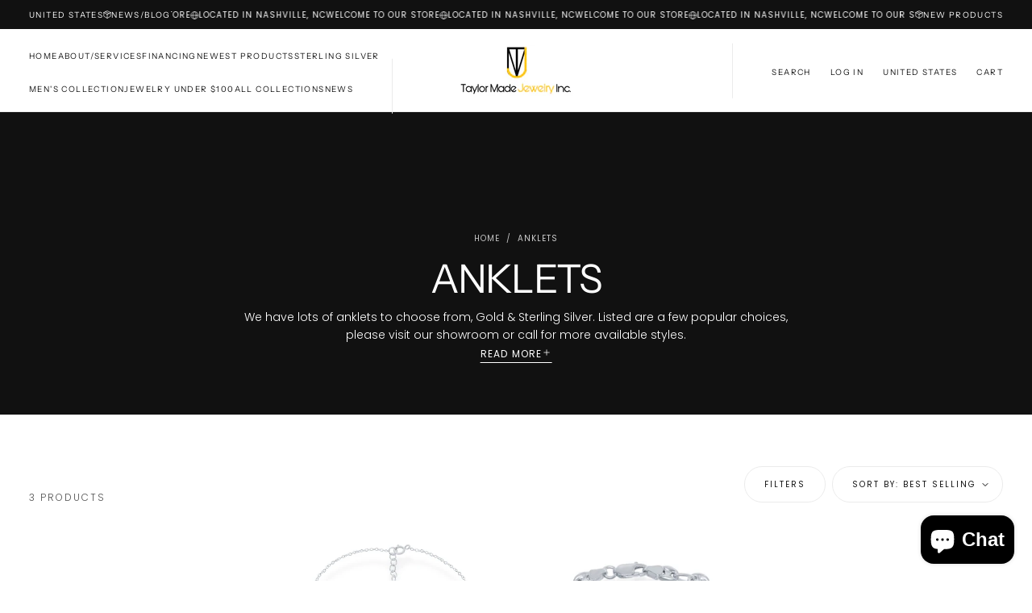

--- FILE ---
content_type: text/html; charset=utf-8
request_url: https://taylormadejewelrync.com/collections/anklets
body_size: 50317
content:
<!doctype html>
<html class="no-js" lang="en">
  <head>
    <meta charset="utf-8">
    <meta http-equiv="X-UA-Compatible" content="IE=edge">
    <meta name="viewport" content="width=device-width,initial-scale=1">
    <meta name="theme-color" content="">
    <link rel="canonical" href="https://taylormadejewelrync.com/collections/anklets">
    <link rel="preconnect" href="https://cdn.shopify.com" crossorigin><link rel="preconnect" href="https://fonts.shopifycdn.com" crossorigin>

<title>
  Anklets

    &ndash; Taylor Made Jewelry Inc.</title><meta name="description" content="We have lots of anklets to choose from, Gold &amp;amp; Sterling Silver. Listed are a few popular choices, please visit our showroom or call for more available styles."><meta property="og:site_name" content="Taylor Made Jewelry Inc.">
<meta property="og:url" content="https://taylormadejewelrync.com/collections/anklets">
<meta property="og:title" content="Anklets">
<meta property="og:type" content="product.group">
<meta property="og:description" content="We have lots of anklets to choose from, Gold &amp;amp; Sterling Silver. Listed are a few popular choices, please visit our showroom or call for more available styles."><meta name="twitter:card" content="summary_large_image">
<meta name="twitter:title" content="Anklets">
<meta name="twitter:description" content="We have lots of anklets to choose from, Gold &amp;amp; Sterling Silver. Listed are a few popular choices, please visit our showroom or call for more available styles.">


    <script src="//taylormadejewelrync.com/cdn/shop/t/5/assets/pubsub.js?v=47587058936531202851719506869" defer="defer"></script>
    <script src="//taylormadejewelrync.com/cdn/shop/t/5/assets/global.js?v=129139186331903754151719506868" defer="defer"></script>
    <script src="//taylormadejewelrync.com/cdn/shop/t/5/assets/cookies.js?v=121601133523406246751719506868" defer="defer"></script>

    <script>window.performance && window.performance.mark && window.performance.mark('shopify.content_for_header.start');</script><meta name="google-site-verification" content="yFEGwmDBRR0uFHnkN13rdGEz6K8hzVYvuD6dDAWxLCM">
<meta id="shopify-digital-wallet" name="shopify-digital-wallet" content="/30495211658/digital_wallets/dialog">
<meta name="shopify-checkout-api-token" content="c9b250e857e03a41a15883e767f6c580">
<meta id="in-context-paypal-metadata" data-shop-id="30495211658" data-venmo-supported="false" data-environment="production" data-locale="en_US" data-paypal-v4="true" data-currency="USD">
<link rel="alternate" type="application/atom+xml" title="Feed" href="/collections/anklets.atom" />
<link rel="alternate" type="application/json+oembed" href="https://taylormadejewelrync.com/collections/anklets.oembed">
<script async="async" src="/checkouts/internal/preloads.js?locale=en-US"></script>
<link rel="preconnect" href="https://shop.app" crossorigin="anonymous">
<script async="async" src="https://shop.app/checkouts/internal/preloads.js?locale=en-US&shop_id=30495211658" crossorigin="anonymous"></script>
<script id="apple-pay-shop-capabilities" type="application/json">{"shopId":30495211658,"countryCode":"US","currencyCode":"USD","merchantCapabilities":["supports3DS"],"merchantId":"gid:\/\/shopify\/Shop\/30495211658","merchantName":"Taylor Made Jewelry Inc.","requiredBillingContactFields":["postalAddress","email"],"requiredShippingContactFields":["postalAddress","email"],"shippingType":"shipping","supportedNetworks":["visa","masterCard","amex","discover","elo","jcb"],"total":{"type":"pending","label":"Taylor Made Jewelry Inc.","amount":"1.00"},"shopifyPaymentsEnabled":true,"supportsSubscriptions":true}</script>
<script id="shopify-features" type="application/json">{"accessToken":"c9b250e857e03a41a15883e767f6c580","betas":["rich-media-storefront-analytics"],"domain":"taylormadejewelrync.com","predictiveSearch":true,"shopId":30495211658,"locale":"en"}</script>
<script>var Shopify = Shopify || {};
Shopify.shop = "taylor-made-jewelry-n-c.myshopify.com";
Shopify.locale = "en";
Shopify.currency = {"active":"USD","rate":"1.0"};
Shopify.country = "US";
Shopify.theme = {"name":"Release","id":143098446079,"schema_name":"Release","schema_version":"1.0.2","theme_store_id":2698,"role":"main"};
Shopify.theme.handle = "null";
Shopify.theme.style = {"id":null,"handle":null};
Shopify.cdnHost = "taylormadejewelrync.com/cdn";
Shopify.routes = Shopify.routes || {};
Shopify.routes.root = "/";</script>
<script type="module">!function(o){(o.Shopify=o.Shopify||{}).modules=!0}(window);</script>
<script>!function(o){function n(){var o=[];function n(){o.push(Array.prototype.slice.apply(arguments))}return n.q=o,n}var t=o.Shopify=o.Shopify||{};t.loadFeatures=n(),t.autoloadFeatures=n()}(window);</script>
<script>
  window.ShopifyPay = window.ShopifyPay || {};
  window.ShopifyPay.apiHost = "shop.app\/pay";
  window.ShopifyPay.redirectState = null;
</script>
<script id="shop-js-analytics" type="application/json">{"pageType":"collection"}</script>
<script defer="defer" async type="module" src="//taylormadejewelrync.com/cdn/shopifycloud/shop-js/modules/v2/client.init-shop-cart-sync_WVOgQShq.en.esm.js"></script>
<script defer="defer" async type="module" src="//taylormadejewelrync.com/cdn/shopifycloud/shop-js/modules/v2/chunk.common_C_13GLB1.esm.js"></script>
<script defer="defer" async type="module" src="//taylormadejewelrync.com/cdn/shopifycloud/shop-js/modules/v2/chunk.modal_CLfMGd0m.esm.js"></script>
<script type="module">
  await import("//taylormadejewelrync.com/cdn/shopifycloud/shop-js/modules/v2/client.init-shop-cart-sync_WVOgQShq.en.esm.js");
await import("//taylormadejewelrync.com/cdn/shopifycloud/shop-js/modules/v2/chunk.common_C_13GLB1.esm.js");
await import("//taylormadejewelrync.com/cdn/shopifycloud/shop-js/modules/v2/chunk.modal_CLfMGd0m.esm.js");

  window.Shopify.SignInWithShop?.initShopCartSync?.({"fedCMEnabled":true,"windoidEnabled":true});

</script>
<script>
  window.Shopify = window.Shopify || {};
  if (!window.Shopify.featureAssets) window.Shopify.featureAssets = {};
  window.Shopify.featureAssets['shop-js'] = {"shop-cart-sync":["modules/v2/client.shop-cart-sync_DuR37GeY.en.esm.js","modules/v2/chunk.common_C_13GLB1.esm.js","modules/v2/chunk.modal_CLfMGd0m.esm.js"],"init-fed-cm":["modules/v2/client.init-fed-cm_BucUoe6W.en.esm.js","modules/v2/chunk.common_C_13GLB1.esm.js","modules/v2/chunk.modal_CLfMGd0m.esm.js"],"shop-toast-manager":["modules/v2/client.shop-toast-manager_B0JfrpKj.en.esm.js","modules/v2/chunk.common_C_13GLB1.esm.js","modules/v2/chunk.modal_CLfMGd0m.esm.js"],"init-shop-cart-sync":["modules/v2/client.init-shop-cart-sync_WVOgQShq.en.esm.js","modules/v2/chunk.common_C_13GLB1.esm.js","modules/v2/chunk.modal_CLfMGd0m.esm.js"],"shop-button":["modules/v2/client.shop-button_B_U3bv27.en.esm.js","modules/v2/chunk.common_C_13GLB1.esm.js","modules/v2/chunk.modal_CLfMGd0m.esm.js"],"init-windoid":["modules/v2/client.init-windoid_DuP9q_di.en.esm.js","modules/v2/chunk.common_C_13GLB1.esm.js","modules/v2/chunk.modal_CLfMGd0m.esm.js"],"shop-cash-offers":["modules/v2/client.shop-cash-offers_BmULhtno.en.esm.js","modules/v2/chunk.common_C_13GLB1.esm.js","modules/v2/chunk.modal_CLfMGd0m.esm.js"],"pay-button":["modules/v2/client.pay-button_CrPSEbOK.en.esm.js","modules/v2/chunk.common_C_13GLB1.esm.js","modules/v2/chunk.modal_CLfMGd0m.esm.js"],"init-customer-accounts":["modules/v2/client.init-customer-accounts_jNk9cPYQ.en.esm.js","modules/v2/client.shop-login-button_DJ5ldayH.en.esm.js","modules/v2/chunk.common_C_13GLB1.esm.js","modules/v2/chunk.modal_CLfMGd0m.esm.js"],"avatar":["modules/v2/client.avatar_BTnouDA3.en.esm.js"],"checkout-modal":["modules/v2/client.checkout-modal_pBPyh9w8.en.esm.js","modules/v2/chunk.common_C_13GLB1.esm.js","modules/v2/chunk.modal_CLfMGd0m.esm.js"],"init-shop-for-new-customer-accounts":["modules/v2/client.init-shop-for-new-customer-accounts_BUoCy7a5.en.esm.js","modules/v2/client.shop-login-button_DJ5ldayH.en.esm.js","modules/v2/chunk.common_C_13GLB1.esm.js","modules/v2/chunk.modal_CLfMGd0m.esm.js"],"init-customer-accounts-sign-up":["modules/v2/client.init-customer-accounts-sign-up_CnczCz9H.en.esm.js","modules/v2/client.shop-login-button_DJ5ldayH.en.esm.js","modules/v2/chunk.common_C_13GLB1.esm.js","modules/v2/chunk.modal_CLfMGd0m.esm.js"],"init-shop-email-lookup-coordinator":["modules/v2/client.init-shop-email-lookup-coordinator_CzjY5t9o.en.esm.js","modules/v2/chunk.common_C_13GLB1.esm.js","modules/v2/chunk.modal_CLfMGd0m.esm.js"],"shop-follow-button":["modules/v2/client.shop-follow-button_CsYC63q7.en.esm.js","modules/v2/chunk.common_C_13GLB1.esm.js","modules/v2/chunk.modal_CLfMGd0m.esm.js"],"shop-login-button":["modules/v2/client.shop-login-button_DJ5ldayH.en.esm.js","modules/v2/chunk.common_C_13GLB1.esm.js","modules/v2/chunk.modal_CLfMGd0m.esm.js"],"shop-login":["modules/v2/client.shop-login_B9ccPdmx.en.esm.js","modules/v2/chunk.common_C_13GLB1.esm.js","modules/v2/chunk.modal_CLfMGd0m.esm.js"],"lead-capture":["modules/v2/client.lead-capture_D0K_KgYb.en.esm.js","modules/v2/chunk.common_C_13GLB1.esm.js","modules/v2/chunk.modal_CLfMGd0m.esm.js"],"payment-terms":["modules/v2/client.payment-terms_BWmiNN46.en.esm.js","modules/v2/chunk.common_C_13GLB1.esm.js","modules/v2/chunk.modal_CLfMGd0m.esm.js"]};
</script>
<script>(function() {
  var isLoaded = false;
  function asyncLoad() {
    if (isLoaded) return;
    isLoaded = true;
    var urls = ["https:\/\/cdn.shopify.com\/s\/files\/1\/0304\/9521\/1658\/t\/4\/assets\/booster_eu_cookie_30495211658.js?v=1629231996\u0026shop=taylor-made-jewelry-n-c.myshopify.com","\/\/cdn.shopify.com\/proxy\/e41b8fe8c7db54160d0e1b0978ab292e00d1cd700c8daf18679393bb0e8d4052\/d11gyepaze0qmc.cloudfront.net\/assets\/js\/order-lookup-by-hulkapps.js?shop=taylor-made-jewelry-n-c.myshopify.com\u0026sp-cache-control=cHVibGljLCBtYXgtYWdlPTkwMA"];
    for (var i = 0; i < urls.length; i++) {
      var s = document.createElement('script');
      s.type = 'text/javascript';
      s.async = true;
      s.src = urls[i];
      var x = document.getElementsByTagName('script')[0];
      x.parentNode.insertBefore(s, x);
    }
  };
  if(window.attachEvent) {
    window.attachEvent('onload', asyncLoad);
  } else {
    window.addEventListener('load', asyncLoad, false);
  }
})();</script>
<script id="__st">var __st={"a":30495211658,"offset":-18000,"reqid":"29447c61-0bb4-4d57-b8bb-6fb3cc7f2574-1769536183","pageurl":"taylormadejewelrync.com\/collections\/anklets","u":"abee980bcdc1","p":"collection","rtyp":"collection","rid":398912422143};</script>
<script>window.ShopifyPaypalV4VisibilityTracking = true;</script>
<script id="captcha-bootstrap">!function(){'use strict';const t='contact',e='account',n='new_comment',o=[[t,t],['blogs',n],['comments',n],[t,'customer']],c=[[e,'customer_login'],[e,'guest_login'],[e,'recover_customer_password'],[e,'create_customer']],r=t=>t.map((([t,e])=>`form[action*='/${t}']:not([data-nocaptcha='true']) input[name='form_type'][value='${e}']`)).join(','),a=t=>()=>t?[...document.querySelectorAll(t)].map((t=>t.form)):[];function s(){const t=[...o],e=r(t);return a(e)}const i='password',u='form_key',d=['recaptcha-v3-token','g-recaptcha-response','h-captcha-response',i],f=()=>{try{return window.sessionStorage}catch{return}},m='__shopify_v',_=t=>t.elements[u];function p(t,e,n=!1){try{const o=window.sessionStorage,c=JSON.parse(o.getItem(e)),{data:r}=function(t){const{data:e,action:n}=t;return t[m]||n?{data:e,action:n}:{data:t,action:n}}(c);for(const[e,n]of Object.entries(r))t.elements[e]&&(t.elements[e].value=n);n&&o.removeItem(e)}catch(o){console.error('form repopulation failed',{error:o})}}const l='form_type',E='cptcha';function T(t){t.dataset[E]=!0}const w=window,h=w.document,L='Shopify',v='ce_forms',y='captcha';let A=!1;((t,e)=>{const n=(g='f06e6c50-85a8-45c8-87d0-21a2b65856fe',I='https://cdn.shopify.com/shopifycloud/storefront-forms-hcaptcha/ce_storefront_forms_captcha_hcaptcha.v1.5.2.iife.js',D={infoText:'Protected by hCaptcha',privacyText:'Privacy',termsText:'Terms'},(t,e,n)=>{const o=w[L][v],c=o.bindForm;if(c)return c(t,g,e,D).then(n);var r;o.q.push([[t,g,e,D],n]),r=I,A||(h.body.append(Object.assign(h.createElement('script'),{id:'captcha-provider',async:!0,src:r})),A=!0)});var g,I,D;w[L]=w[L]||{},w[L][v]=w[L][v]||{},w[L][v].q=[],w[L][y]=w[L][y]||{},w[L][y].protect=function(t,e){n(t,void 0,e),T(t)},Object.freeze(w[L][y]),function(t,e,n,w,h,L){const[v,y,A,g]=function(t,e,n){const i=e?o:[],u=t?c:[],d=[...i,...u],f=r(d),m=r(i),_=r(d.filter((([t,e])=>n.includes(e))));return[a(f),a(m),a(_),s()]}(w,h,L),I=t=>{const e=t.target;return e instanceof HTMLFormElement?e:e&&e.form},D=t=>v().includes(t);t.addEventListener('submit',(t=>{const e=I(t);if(!e)return;const n=D(e)&&!e.dataset.hcaptchaBound&&!e.dataset.recaptchaBound,o=_(e),c=g().includes(e)&&(!o||!o.value);(n||c)&&t.preventDefault(),c&&!n&&(function(t){try{if(!f())return;!function(t){const e=f();if(!e)return;const n=_(t);if(!n)return;const o=n.value;o&&e.removeItem(o)}(t);const e=Array.from(Array(32),(()=>Math.random().toString(36)[2])).join('');!function(t,e){_(t)||t.append(Object.assign(document.createElement('input'),{type:'hidden',name:u})),t.elements[u].value=e}(t,e),function(t,e){const n=f();if(!n)return;const o=[...t.querySelectorAll(`input[type='${i}']`)].map((({name:t})=>t)),c=[...d,...o],r={};for(const[a,s]of new FormData(t).entries())c.includes(a)||(r[a]=s);n.setItem(e,JSON.stringify({[m]:1,action:t.action,data:r}))}(t,e)}catch(e){console.error('failed to persist form',e)}}(e),e.submit())}));const S=(t,e)=>{t&&!t.dataset[E]&&(n(t,e.some((e=>e===t))),T(t))};for(const o of['focusin','change'])t.addEventListener(o,(t=>{const e=I(t);D(e)&&S(e,y())}));const B=e.get('form_key'),M=e.get(l),P=B&&M;t.addEventListener('DOMContentLoaded',(()=>{const t=y();if(P)for(const e of t)e.elements[l].value===M&&p(e,B);[...new Set([...A(),...v().filter((t=>'true'===t.dataset.shopifyCaptcha))])].forEach((e=>S(e,t)))}))}(h,new URLSearchParams(w.location.search),n,t,e,['guest_login'])})(!0,!0)}();</script>
<script integrity="sha256-4kQ18oKyAcykRKYeNunJcIwy7WH5gtpwJnB7kiuLZ1E=" data-source-attribution="shopify.loadfeatures" defer="defer" src="//taylormadejewelrync.com/cdn/shopifycloud/storefront/assets/storefront/load_feature-a0a9edcb.js" crossorigin="anonymous"></script>
<script crossorigin="anonymous" defer="defer" src="//taylormadejewelrync.com/cdn/shopifycloud/storefront/assets/shopify_pay/storefront-65b4c6d7.js?v=20250812"></script>
<script data-source-attribution="shopify.dynamic_checkout.dynamic.init">var Shopify=Shopify||{};Shopify.PaymentButton=Shopify.PaymentButton||{isStorefrontPortableWallets:!0,init:function(){window.Shopify.PaymentButton.init=function(){};var t=document.createElement("script");t.src="https://taylormadejewelrync.com/cdn/shopifycloud/portable-wallets/latest/portable-wallets.en.js",t.type="module",document.head.appendChild(t)}};
</script>
<script data-source-attribution="shopify.dynamic_checkout.buyer_consent">
  function portableWalletsHideBuyerConsent(e){var t=document.getElementById("shopify-buyer-consent"),n=document.getElementById("shopify-subscription-policy-button");t&&n&&(t.classList.add("hidden"),t.setAttribute("aria-hidden","true"),n.removeEventListener("click",e))}function portableWalletsShowBuyerConsent(e){var t=document.getElementById("shopify-buyer-consent"),n=document.getElementById("shopify-subscription-policy-button");t&&n&&(t.classList.remove("hidden"),t.removeAttribute("aria-hidden"),n.addEventListener("click",e))}window.Shopify?.PaymentButton&&(window.Shopify.PaymentButton.hideBuyerConsent=portableWalletsHideBuyerConsent,window.Shopify.PaymentButton.showBuyerConsent=portableWalletsShowBuyerConsent);
</script>
<script data-source-attribution="shopify.dynamic_checkout.cart.bootstrap">document.addEventListener("DOMContentLoaded",(function(){function t(){return document.querySelector("shopify-accelerated-checkout-cart, shopify-accelerated-checkout")}if(t())Shopify.PaymentButton.init();else{new MutationObserver((function(e,n){t()&&(Shopify.PaymentButton.init(),n.disconnect())})).observe(document.body,{childList:!0,subtree:!0})}}));
</script>
<link id="shopify-accelerated-checkout-styles" rel="stylesheet" media="screen" href="https://taylormadejewelrync.com/cdn/shopifycloud/portable-wallets/latest/accelerated-checkout-backwards-compat.css" crossorigin="anonymous">
<style id="shopify-accelerated-checkout-cart">
        #shopify-buyer-consent {
  margin-top: 1em;
  display: inline-block;
  width: 100%;
}

#shopify-buyer-consent.hidden {
  display: none;
}

#shopify-subscription-policy-button {
  background: none;
  border: none;
  padding: 0;
  text-decoration: underline;
  font-size: inherit;
  cursor: pointer;
}

#shopify-subscription-policy-button::before {
  box-shadow: none;
}

      </style>

<script>window.performance && window.performance.mark && window.performance.mark('shopify.content_for_header.end');</script>
<style data-shopify>

  @font-face {
  font-family: Poppins;
  font-weight: 300;
  font-style: normal;
  font-display: swap;
  src: url("//taylormadejewelrync.com/cdn/fonts/poppins/poppins_n3.05f58335c3209cce17da4f1f1ab324ebe2982441.woff2") format("woff2"),
       url("//taylormadejewelrync.com/cdn/fonts/poppins/poppins_n3.6971368e1f131d2c8ff8e3a44a36b577fdda3ff5.woff") format("woff");
}

  @font-face {
  font-family: Poppins;
  font-weight: 100;
  font-style: normal;
  font-display: swap;
  src: url("//taylormadejewelrync.com/cdn/fonts/poppins/poppins_n1.91f1f2f2f3840810961af59e3a012dcc97d8ef59.woff2") format("woff2"),
       url("//taylormadejewelrync.com/cdn/fonts/poppins/poppins_n1.58d050ae3fe39914ce84b159a8c37ae874d01bfc.woff") format("woff");
}

  @font-face {
  font-family: Poppins;
  font-weight: 400;
  font-style: normal;
  font-display: swap;
  src: url("//taylormadejewelrync.com/cdn/fonts/poppins/poppins_n4.0ba78fa5af9b0e1a374041b3ceaadf0a43b41362.woff2") format("woff2"),
       url("//taylormadejewelrync.com/cdn/fonts/poppins/poppins_n4.214741a72ff2596839fc9760ee7a770386cf16ca.woff") format("woff");
}

  @font-face {
  font-family: Poppins;
  font-weight: 700;
  font-style: normal;
  font-display: swap;
  src: url("//taylormadejewelrync.com/cdn/fonts/poppins/poppins_n7.56758dcf284489feb014a026f3727f2f20a54626.woff2") format("woff2"),
       url("//taylormadejewelrync.com/cdn/fonts/poppins/poppins_n7.f34f55d9b3d3205d2cd6f64955ff4b36f0cfd8da.woff") format("woff");
}

  @font-face {
  font-family: Poppins;
  font-weight: 300;
  font-style: italic;
  font-display: swap;
  src: url("//taylormadejewelrync.com/cdn/fonts/poppins/poppins_i3.8536b4423050219f608e17f134fe9ea3b01ed890.woff2") format("woff2"),
       url("//taylormadejewelrync.com/cdn/fonts/poppins/poppins_i3.0f4433ada196bcabf726ed78f8e37e0995762f7f.woff") format("woff");
}

  @font-face {
  font-family: Poppins;
  font-weight: 700;
  font-style: italic;
  font-display: swap;
  src: url("//taylormadejewelrync.com/cdn/fonts/poppins/poppins_i7.42fd71da11e9d101e1e6c7932199f925f9eea42d.woff2") format("woff2"),
       url("//taylormadejewelrync.com/cdn/fonts/poppins/poppins_i7.ec8499dbd7616004e21155106d13837fff4cf556.woff") format("woff");
}

  @font-face {
  font-family: "Instrument Sans";
  font-weight: 400;
  font-style: normal;
  font-display: swap;
  src: url("//taylormadejewelrync.com/cdn/fonts/instrument_sans/instrumentsans_n4.db86542ae5e1596dbdb28c279ae6c2086c4c5bfa.woff2") format("woff2"),
       url("//taylormadejewelrync.com/cdn/fonts/instrument_sans/instrumentsans_n4.510f1b081e58d08c30978f465518799851ef6d8b.woff") format("woff");
}

  @font-face {
  font-family: Cormorant;
  font-weight: 300;
  font-style: italic;
  font-display: swap;
  src: url("//taylormadejewelrync.com/cdn/fonts/cormorant/cormorant_i3.daccd1544064a8f91b945b46407eb35b026a568b.woff2") format("woff2"),
       url("//taylormadejewelrync.com/cdn/fonts/cormorant/cormorant_i3.8b483976a1a48ce4720cab824f30f7347747ed2c.woff") format("woff");
}

  @font-face {
  font-family: Poppins;
  font-weight: 400;
  font-style: normal;
  font-display: swap;
  src: url("//taylormadejewelrync.com/cdn/fonts/poppins/poppins_n4.0ba78fa5af9b0e1a374041b3ceaadf0a43b41362.woff2") format("woff2"),
       url("//taylormadejewelrync.com/cdn/fonts/poppins/poppins_n4.214741a72ff2596839fc9760ee7a770386cf16ca.woff") format("woff");
}


  
  :root,

    

  .color-scheme-1 {
    --color-background: 255,255,255;
    --gradient-background: #ffffff;

    --color-background-contrast: 191,191,191;
    --color-shadow: 0,0,0;

    /* typography */
    --color-primary-text: 21,21,21;
    --color-secondary-text: 101,112,110;
    --color-heading-text: 21,21,21;

    --color-foreground: 21,21,21;

    /* buttons */
    --color-primary-button: 21,21,21;
    --color-primary-button-text: 255,255,255;
    --color-secondary-button: 255,255,255;
    --color-secondary-button-text: 21,21,21;

    --color-button: 21,21,21;
    --color-button-text: 255,255,255;

    /* digi-note--kk - is it possible to remove these? */
    --color-form-text: #ffffff;
    --color-form-button-text: #151515;

    /* other elements */
    --color-link: 21,21,21;
    --color-border: 235,235,235;
    --alpha-border: 1;

    --color-tag-foreground: 255,255,255;
    --color-tag-background: 21,21,21;

    --color-progress-bar: 21,21,21;
    --color-placeholder: 244,244,244;
    --color-rating-stars: 0,0,0;

    --color-button-swiper: 21,21,21;
  }
  
  

    

  .color-scheme-2 {
    --color-background: 219,231,232;
    --gradient-background: #dbe7e8;

    --color-background-contrast: 141,179,182;
    --color-shadow: 0,0,0;

    /* typography */
    --color-primary-text: 255,255,255;
    --color-secondary-text: 101,112,110;
    --color-heading-text: 255,255,255;

    --color-foreground: 255,255,255;

    /* buttons */
    --color-primary-button: 255,255,255;
    --color-primary-button-text: 101,112,110;
    --color-secondary-button: 219,231,232;
    --color-secondary-button-text: 255,255,255;

    --color-button: 255,255,255;
    --color-button-text: 101,112,110;

    /* digi-note--kk - is it possible to remove these? */
    --color-form-text: #dbe7e8;
    --color-form-button-text: #ffffff;

    /* other elements */
    --color-link: 255,255,255;
    --color-border: 235,235,235;
    --alpha-border: 1;

    --color-tag-foreground: 255,255,255;
    --color-tag-background: 101,112,110;

    --color-progress-bar: 219,231,232;
    --color-placeholder: 244,244,244;
    --color-rating-stars: 0,0,0;

    --color-button-swiper: 255,255,255;
  }
  
  

    

  .color-scheme-3 {
    --color-background: 232,255,122;
    --gradient-background: #e8ff7a;

    --color-background-contrast: 206,250,0;
    --color-shadow: 0,0,0;

    /* typography */
    --color-primary-text: 17,17,17;
    --color-secondary-text: 101,112,110;
    --color-heading-text: 17,17,17;

    --color-foreground: 17,17,17;

    /* buttons */
    --color-primary-button: 17,17,17;
    --color-primary-button-text: 255,255,255;
    --color-secondary-button: 232,255,122;
    --color-secondary-button-text: 17,17,17;

    --color-button: 17,17,17;
    --color-button-text: 255,255,255;

    /* digi-note--kk - is it possible to remove these? */
    --color-form-text: #e8ff7a;
    --color-form-button-text: #111111;

    /* other elements */
    --color-link: 17,17,17;
    --color-border: 235,235,235;
    --alpha-border: 1;

    --color-tag-foreground: 255,255,255;
    --color-tag-background: 17,17,17;

    --color-progress-bar: 232,255,122;
    --color-placeholder: 244,244,244;
    --color-rating-stars: 0,0,0;

    --color-button-swiper: 17,17,17;
  }
  
  

    

  .color-scheme-4 {
    --color-background: 235,242,242;
    --gradient-background: #ebf2f2;

    --color-background-contrast: 158,192,192;
    --color-shadow: 0,0,0;

    /* typography */
    --color-primary-text: 17,17,17;
    --color-secondary-text: 101,112,110;
    --color-heading-text: 17,17,17;

    --color-foreground: 17,17,17;

    /* buttons */
    --color-primary-button: 17,17,17;
    --color-primary-button-text: 255,255,255;
    --color-secondary-button: 235,242,242;
    --color-secondary-button-text: 17,17,17;

    --color-button: 17,17,17;
    --color-button-text: 255,255,255;

    /* digi-note--kk - is it possible to remove these? */
    --color-form-text: #ebf2f2;
    --color-form-button-text: #111111;

    /* other elements */
    --color-link: 17,17,17;
    --color-border: 235,235,235;
    --alpha-border: 1;

    --color-tag-foreground: 255,255,255;
    --color-tag-background: 17,17,17;

    --color-progress-bar: 235,242,242;
    --color-placeholder: 244,244,244;
    --color-rating-stars: 0,0,0;

    --color-button-swiper: 17,17,17;
  }
  
  

    

  .color-scheme-5 {
    --color-background: 248,248,248;
    --gradient-background: #f8f8f8;

    --color-background-contrast: 184,184,184;
    --color-shadow: 0,0,0;

    /* typography */
    --color-primary-text: 17,17,17;
    --color-secondary-text: 101,112,110;
    --color-heading-text: 17,17,17;

    --color-foreground: 17,17,17;

    /* buttons */
    --color-primary-button: 17,17,17;
    --color-primary-button-text: 255,255,255;
    --color-secondary-button: 248,248,248;
    --color-secondary-button-text: 17,17,17;

    --color-button: 17,17,17;
    --color-button-text: 255,255,255;

    /* digi-note--kk - is it possible to remove these? */
    --color-form-text: #f8f8f8;
    --color-form-button-text: #111111;

    /* other elements */
    --color-link: 17,17,17;
    --color-border: 235,235,235;
    --alpha-border: 1;

    --color-tag-foreground: 255,255,255;
    --color-tag-background: 17,17,17;

    --color-progress-bar: 248,248,248;
    --color-placeholder: 244,244,244;
    --color-rating-stars: 0,0,0;

    --color-button-swiper: 17,17,17;
  }
  
  

    

  .color-scheme-6 {
    --color-background: 17,17,17;
    --gradient-background: #111111;

    --color-background-contrast: 145,145,145;
    --color-shadow: 0,0,0;

    /* typography */
    --color-primary-text: 255,255,255;
    --color-secondary-text: 101,112,110;
    --color-heading-text: 255,255,255;

    --color-foreground: 255,255,255;

    /* buttons */
    --color-primary-button: 255,255,255;
    --color-primary-button-text: 17,17,17;
    --color-secondary-button: 17,17,17;
    --color-secondary-button-text: 255,255,255;

    --color-button: 255,255,255;
    --color-button-text: 17,17,17;

    /* digi-note--kk - is it possible to remove these? */
    --color-form-text: #111111;
    --color-form-button-text: #ffffff;

    /* other elements */
    --color-link: 255,255,255;
    --color-border: 235,235,235;
    --alpha-border: 1;

    --color-tag-foreground: 17,17,17;
    --color-tag-background: 255,255,255;

    --color-progress-bar: 255,255,255;
    --color-placeholder: 244,244,244;
    --color-rating-stars: 0,0,0;

    --color-button-swiper: 255,255,255;
  }
  
  

    

  .color-scheme-7 {
    --color-background: 255,255,255;
    --gradient-background: #ffffff;

    --color-background-contrast: 191,191,191;
    --color-shadow: 0,0,0;

    /* typography */
    --color-primary-text: 21,21,21;
    --color-secondary-text: 101,112,110;
    --color-heading-text: 21,21,21;

    --color-foreground: 21,21,21;

    /* buttons */
    --color-primary-button: 21,21,21;
    --color-primary-button-text: 255,255,255;
    --color-secondary-button: 255,255,255;
    --color-secondary-button-text: 21,21,21;

    --color-button: 21,21,21;
    --color-button-text: 255,255,255;

    /* digi-note--kk - is it possible to remove these? */
    --color-form-text: #ffffff;
    --color-form-button-text: #151515;

    /* other elements */
    --color-link: 21,21,21;
    --color-border: 235,235,235;
    --alpha-border: 1;

    --color-tag-foreground: 255,255,255;
    --color-tag-background: 21,21,21;

    --color-progress-bar: 21,21,21;
    --color-placeholder: 244,244,244;
    --color-rating-stars: 0,0,0;

    --color-button-swiper: 21,21,21;
  }
  
  

    

  .color-scheme-8 {
    --color-background: 255,255,255;
    --gradient-background: #ffffff;

    --color-background-contrast: 191,191,191;
    --color-shadow: 0,0,0;

    /* typography */
    --color-primary-text: 255,255,255;
    --color-secondary-text: 21,21,21;
    --color-heading-text: 255,255,255;

    --color-foreground: 255,255,255;

    /* buttons */
    --color-primary-button: 255,255,255;
    --color-primary-button-text: 21,21,21;
    --color-secondary-button: 255,255,255;
    --color-secondary-button-text: 255,255,255;

    --color-button: 255,255,255;
    --color-button-text: 21,21,21;

    /* digi-note--kk - is it possible to remove these? */
    --color-form-text: #ffffff;
    --color-form-button-text: #ffffff;

    /* other elements */
    --color-link: 21,21,21;
    --color-border: 235,235,235;
    --alpha-border: 1;

    --color-tag-foreground: 255,255,255;
    --color-tag-background: 21,21,21;

    --color-progress-bar: 21,21,21;
    --color-placeholder: 244,244,244;
    --color-rating-stars: 0,0,0;

    --color-button-swiper: 255,255,255;
  }
  

  body, .color-scheme-1, .color-scheme-2, .color-scheme-3, .color-scheme-4, .color-scheme-5, .color-scheme-6, .color-scheme-7, .color-scheme-8 {
    color: rgba(var(--color-foreground), 1);
    background-color: rgb(var(--color-background));
  }

  :root {
    /* custom properties */
    --main-top: 4.0rem;
    --hero-banner-top: 3.6rem;
    --default-header-height: 5.6rem;
    --default-announcement-bar-height: 3.4rem;
    --default-announcement-bar-top: 4.0rem;
    --default-main-top: 4.0rem;

    --header-top-position: calc(var(--header-height, var(--default-header-height)) + var(--announcement-bar-height, var(--default-announcement-bar-height)));

    /* typography - heading */
    --font-heading-family: "Instrument Sans", sans-serif;
    --font-heading-style: normal;
    --font-heading-weight: 400;

    --font-heading-scale: 0.8;
    --font-heading-letter-spacing: -0.04em;
    --font-heading-text-transform: none;

    /* typography - body */
    --font-body-family: Poppins, sans-serif;
    --font-body-style: normal;
    --font-body-weight: 300;

    --font-body-scale: 1.0;
    --font-body-letter-spacing: 0;

    /* typography - italic */
    --font-italic-family: Cormorant, serif;
    --font-italic-style: italic;
    --font-italic-weight: 300;
    --font-italic-scale: 1.0;

    /* typography - button */
    --font-button-family: Poppins, sans-serif;
    --font-button-style: normal;
    --font-button-weight: 400;

    --font-button-scale: 1.0;
    --font-button-letter-spacing: 0.1em;
    --font-button-text-transform: uppercase;


    --font-weight-normal: 400;
    --font-weight-bold: 700;
    --font-weight-light: 100;

    /* digi-note-kk - is it possible to remove these? */
    --line-height-extra-small: 1;
    --line-height-small: 1.15;
    --line-height-medium: 1.6;
    --line-height-large: 2.24;

    --letter-spacing-extra-small: .05rem;
    --letter-spacing-small: .1rem;
    --letter-spacing-medium: .2rem;

    /* typography - heading - start */
    --h1-multiplier: 4.7rem;
    --h2-multiplier: 3.6rem;
    --h3-multiplier: 2.7rem;
    --h4-multiplier: 2.1rem;
    --h5-multiplier: 1.6rem;
    --h6-multiplier: 1.2rem;

    --line-height-h1: 0.85;
    --line-height-h2: 0.85;
    --line-height-h3: 1.00;
    --line-height-h4: 1.00;
    --line-height-h5: 1.20;
    --line-height-h6: 1.20;
    /* typography - heading - end */

    --button-border-radius: 5rem;
    --button-text-transform: uppercase;
    --input-border-radius: 0.8rem;
    --badge-border-radius: 0.4rem;

    --section-spacing-unit-size: 1.2rem;
    --spacing-unit-size: 1.2rem;
    --grid-spacing: 1.2rem;


    /* common colors */
    --color-success: #E45F5F;
    --color-alert: #F0B743;
    --color-error: #C25151;
    --color-price-accent: #EAF7FC;

    --color-white: #FFFFFF;
    --color-white-rgb: 255, 255, 255;
    --color-black: #111111;
    --color-black-rgb: 17, 17, 17;
    --color-light: #EBEBEB;
    --color-light-rgb: 235, 235, 235;

    --media-overlay-gradient-desktop: linear-gradient(180deg, rgba(0, 0, 0, 0) 0%, rgba(0, 0, 0, 0) 100%);
    --media-overlay-gradient-mobile: linear-gradient(180deg, rgba(0, 0, 0, 0) 0%, rgba(0, 0, 0, 0) 100%);

    --gradient-black: linear-gradient(180deg, rgba(0, 0, 0, 0) 0%, rgba(0, 0, 0, 0.2) 100%);
    --gradient-overlay-horizontal: linear-gradient(0deg, rgba(0, 0, 0, 0.2), rgba(0, 0, 0, 0.2));
    --color-popup-overlay: rgba(0, 0, 0, 0.5);

    --page-width: 1680px;
    --page-gutter: 1.6rem;


    /* digi-note--kk - this list can be unnecessary -- start */
    /* page width: 1440px --> 640px / 1440px = 0.4444 */
    --max-w-sm-multiplier: 0.4444;
    /* page width: 1440px --> 768px / 1440px = 0.5333 */
    --max-w-md-multiplier: 0.5333;
    /* page width: 1440px --> 1024px / 1440px = 0.7111 */
    --max-w-lg-multiplier: 0.7111;
    /* digi-note--kk - this list can be unnecessary -- end */

    /* page width: 1440px --> 1138px / 1440px = 0.7913 */
    --max-w-narrow-multiplier: 0.7913;
    /* page width: 1440px --> 674px / 1440px = 0.4681 */
    --max-w-narrower-multiplier: 0.4681;

    --duration-short: 200ms;
    --duration-default: 300ms;
    --duration-long: 400ms;
    --duration-extra-long: 600ms;

    --z-header: 800;
    --z-modals: 900;
    --z-fab: 750;

    /* cards */
    --card-corner-radius: 0.8rem;
    --card-text-align: center;

    --card-aspect-ratio: 3/4;
    --card-media-aspect-ratio: 3 / 4;
    --card-media-object-fit: contain;

    --theme-js-animations-on-mobile: fade-in 800ms forwards paused;

    /* static values - start */
    --font-size-static-h1: 8.0rem;
    --font-size-static-h2: 6.1rem;
    --font-size-static-h3: 4.7rem;
    --font-size-static-h4: 3.6rem;
    --font-size-static-h5: 2.7rem;
    --font-size-static-h6: 2.1rem;
    --font-size-static-h7: 1.6rem;

    --font-size-static-extra-small: 1rem;
    --font-size-static-small: 1.2rem;
    --font-size-static-medium: 1.4rem;
    --font-size-static-large: 1.6rem;
    --font-size-static-extra-large: 1.8rem;
    /* digi-note--btu - designer wants this value for header search input */
    --font-size-static-2x-large: 2.4rem;

    --font-size-static-xs: 1.0rem;
    --font-size-static-sm: 1.2rem;
    --font-size-static-md: 1.4rem;
    --font-size-static-lg: 1.6rem;
    --font-size-static-xl: 1.8rem;

    --line-height-static-extra-small: 1.00;
    --line-height-static-small: 1.15;
    --line-height-static-medium: 1.60;
    --line-height-static-large: 2.24;
    --line-height-static-extra-large: 2.50;

    --line-height-static-xs: 1.00;
    --line-height-static-sm: 1.15;
    --line-height-static-md: 1.60;
    --line-height-static-lg: 2.24;
    --line-height-static-xl: 2.50;

    --spacing-unit-size-static: 1.6rem;
    /* static values - end */
  }

  @media screen and (min-width: 750px) {
    :root {
      /* custom properties */
      --default-header-height: 7.4rem;
      --default-announcement-bar-height: 3.5rem;
      --default-announcement-bar-top: 4.0rem;
      --default-main-top: 10.0rem;

      --section-spacing-unit-size: 1.6rem;
      --spacing-unit-size: 1.2rem;
      --grid-spacing: 1.2rem;

      --page-gutter: 3.6rem;

      /* typography - heading - start */
      --h1-multiplier: 8.0rem;
      --h2-multiplier: 6.1rem;
      --h3-multiplier: 4.7rem;
      --h4-multiplier: 3.6rem;
      --h5-multiplier: 2.7rem;
      --h6-multiplier: 2.1rem;

      --line-height-h1: 0.85;
      --line-height-h2: 0.85;
      --line-height-h3: 0.85;
      --line-height-h4: 0.85;
      --line-height-h5: 1.00;
      --line-height-h6: 1.00;
      /* typography - heading - end */
    }
  }

  



  
  
  
</style><link href="//taylormadejewelrync.com/cdn/shop/t/5/assets/base.css?v=136383413380040423501719506867" rel="stylesheet" type="text/css" media="all" />
    <link href="//taylormadejewelrync.com/cdn/shop/t/5/assets/swiper-bundle.min.css?v=4218531952913595491719506870" rel="stylesheet" type="text/css" media="all" />
    
    <link rel='stylesheet' href='//taylormadejewelrync.com/cdn/shop/t/5/assets/component-drawer.css?v=134168743682560120301719506868' media='print' onload="this.media='all'">
    <noscript>
      <link href="//taylormadejewelrync.com/cdn/shop/t/5/assets/component-drawer.css?v=134168743682560120301719506868" rel="stylesheet" type="text/css" media="all" />
    </noscript>
  


    <link rel='stylesheet' href='//taylormadejewelrync.com/cdn/shop/t/5/assets/component-predictive-search.css?v=173357563617031596891719506868' media='print' onload="this.media='all'">
    <noscript>
      <link href="//taylormadejewelrync.com/cdn/shop/t/5/assets/component-predictive-search.css?v=173357563617031596891719506868" rel="stylesheet" type="text/css" media="all" />
    </noscript>
  

      <script src="//taylormadejewelrync.com/cdn/shop/t/5/assets/predictive-search.js?v=9911937961917336451719506869" defer="defer"></script>
<link rel="preload" as="font" href="//taylormadejewelrync.com/cdn/fonts/instrument_sans/instrumentsans_n4.db86542ae5e1596dbdb28c279ae6c2086c4c5bfa.woff2" type="font/woff2" crossorigin><link rel="preload" as="font" href="//taylormadejewelrync.com/cdn/fonts/poppins/poppins_n3.05f58335c3209cce17da4f1f1ab324ebe2982441.woff2" type="font/woff2" crossorigin>

    <script>
      document.documentElement.className = document.documentElement.className.replace('no-js', 'js');
      if (Shopify.designMode) {
        document.documentElement.classList.add('shopify-design-mode');
      }
    </script>

    <script src="//taylormadejewelrync.com/cdn/shop/t/5/assets/swiper-bundle.min.js?v=146640479871518466531719506870" defer="defer"></script>
    <script src="//taylormadejewelrync.com/cdn/shop/t/5/assets/bodyScrollLock.min.js?v=54831410435734691211719506867" defer="defer"></script>
    <!-- Google tag (gtag.js) -->
<script async src="https://www.googletagmanager.com/gtag/js?id=G-58MWRPSVG6"></script>
<script>
  window.dataLayer = window.dataLayer || [];
  function gtag(){dataLayer.push(arguments);}
  gtag('js', new Date());

  gtag('config', 'G-58MWRPSVG6');
</script>
  <!-- BEGIN app block: shopify://apps/order-status-tracker/blocks/app/66c7eba3-dd2f-4580-9aa0-f17552f0b971 -->
<!-- END app block --><!-- BEGIN app block: shopify://apps/tipo-product-auction/blocks/app-embed-block/77eabb13-2cfa-4b28-b113-57ce3d979f51 -->

<script type="text/javascript">
  window.Tipo = window.Tipo || {}
  Tipo.Auction = Tipo.Auction || {}
  Tipo.Auction.currency = "USD";
  
  
  
  
  
  
  
  
  Tipo.Auction.currency_symbol = "$";
  

  
    Tipo.Auction.shop = {
      'url': "taylor-made-jewelry-n-c.myshopify.com",
      'pennies': [],
      'pricing':  {"id":5,"features":{"order":100,"removeCopyright":true}},
      'pricing_id': 5,
      'configuration': {"domain":"taylormadejewelrync.com","iana_timezone":"America\/New_York","money_format":"${{amount}}","timezone":"(GMT-05:00) America\/New_York"},
      'flags': {"auctionCounter":3},
      'settings': {"general":{"hide":{"price":["live","scheduled","expired"],"addToCart":["live","scheduled","expired"],"additionalPaymentButton":["live","scheduled","expired"]},"color":{"main":{"textColor":{"a":1,"b":70,"g":66,"r":61},"background":{"a":1,"b":255,"g":255,"r":255},"headerColor":{"a":1,"b":70,"g":66,"r":61},"badgeHasWonColor":{"a":1,"b":255,"g":255,"r":255},"badgeOutBidColor":{"a":1,"b":255,"g":255,"r":255},"headerBackground":{"a":1,"b":8,"g":212,"r":251},"badgeHasLostColor":{"a":1,"b":255,"g":255,"r":255},"badgeLeadingColor":{"a":1,"b":255,"g":255,"r":255},"badgePendingColor":{"a":1,"b":255,"g":255,"r":255},"badgeHasWonBackground":{"a":1,"b":69,"g":186,"r":33},"badgeOutbidBackground":{"a":1,"b":34,"g":101,"r":242},"badgeHasLostBackground":{"a":1,"b":40,"g":40,"r":219},"badgeLeadingBackground":{"a":1,"b":69,"g":186,"r":33},"badgePendingBackground":{"a":1,"b":98,"g":159,"r":230}},"table":{"textColor":{"a":1,"b":70,"g":66,"r":61},"background":{"a":1,"b":8,"g":212,"r":251}},"button":{"textColor":{"a":1,"b":70,"g":66,"r":61},"background":{"a":1,"b":8,"g":212,"r":251},"hoverColor":{"a":1,"b":8,"g":212,"r":251}},"remaining":{"remainingText":{"a":1,"b":70,"g":66,"r":61},"textFlipClock":{"a":1,"b":255,"g":255,"r":255},"labelFlipClock":{"a":1,"b":70,"g":66,"r":61},"backgroundFlipClock":{"a":1,"b":70,"g":66,"r":61}},"dependsPriceBid":{"auctionPending":{"a":1,"b":98,"g":159,"r":230},"closedForBidding":{"a":1,"b":245,"g":241,"r":240},"lowBidComparedToOtherBidders":{"a":1,"b":51,"g":35,"r":230},"lowBidComparedToReservePrice":{"a":1,"b":0,"g":117,"r":214}}},"history":{"columns":["bidAmount","bidTime","email","fullName"],"encrypted":true},"selector":{"price":"#ProductPrice-product-template,#ProductPrice,.product-price,.product__price—reg,#productPrice-product-template,.product__current-price,.product-thumb-caption-price-current,.product-item-caption-price-current,.grid-product__price,.product__price,span.price,span.product-price,.productitem--price,.product-pricing,span.money,.product-item__price,.product-list-item-price,p.price,div.price,.product-meta__prices,div.product-price,span#price,.price.money,h3.price,a.price,.price-area,.product-item-price,.pricearea,.collectionGrid .collectionBlock-info \u003e p,#ComparePrice,.product--price-wrapper,.product-page--price-wrapper,.color--shop-accent.font-size--s.t--meta.f--main,.ComparePrice,.ProductPrice,.prodThumb .title span:last-child,.price,.product-single__price-product-template,.product-info-price,.price-money,.prod-price,#price-field,.product-grid--price,.prices,.pricing,#product-price,.money-styling,.compare-at-price,.product-item--price,.card__price,.product-card__price,.product-price__price,.product-item__price-wrapper,.product-single__price,.grid-product__price-wrap,a.grid-link p.grid-link__meta,.product__prices, #comparePrice-product-template, .product-form__quantity, .product-single__quantity","add_to_cart":"form #AddToCart-product-template, form #AddToCart, form #addToCart-product-template, form .product__add-to-cart-button, form .product-form__cart-submit, form .add-to-cart, form .cart-functions \u003e button, form .productitem--action-atc, form .product-form--atc-button, form .product-menu-button-atc, form .product__add-to-cart, form .product-add, form .add-to-cart-button, form #addToCart, form .product-detail__form__action \u003e button, form .product-form-submit-wrap \u003e input, form .product-form input[type=\"submit\"], form input.submit, form .add_to_cart, form .product-item-quick-shop, form #add-to-cart, form .productForm-submit, form .add-to-cart-btn, form .product-single__add-btn, form .quick-add--add-button, form .product-page--add-to-cart, form .addToCart, form .product-form .form-actions, form .button.add, form button#add, form .addtocart, form .AddtoCart, form .product-add input.add, form button#purchase, form[action=\"\/cart\/add\"] button[type=\"submit\"], form .product__form button[type=\"submit\"], form #AddToCart--product-template, form .dynamic-checkout","payment_button":"form .shopify-payment-button,.shopify-payment-button,.shopify-payment-button","custom_class_boxRelatedProduct":"product-recommendations"},"copyright":{"text":"Powered by \u003ca href=\"https:\/\/apps.shopify.com\/tipo-product-auction\" target=\"_blank\"\u003eTipo Product Auction\u003c\/a\u003e","enabled":false,"hideCopyright":false},"countdown":"textClock","collection":{"badge":true,"enabled":true,"actionBid":true,"remind_me":true,"highestPrice":true},"stopBidding":{"forHighestBidder":false},"iana_timezone":"America\/New_York","waterfallWinner":{"enabled":true,"limitWin":"3","allowedTime":"24","limitAmount":true,"allowedTimeUnit":"hours","allowedProcessPayment":false}},"notUseAppFile":{"search":true,"collection":true,"customerAccount":true},"translationTabs":{"0":{"label":"Default","value":"default"}},"translations":{"default":{"Won":"Won","day":"d","Lost":"Lost","bids":"number of bids","days":"d","hours":"h","Outbid":"Outbid","signIn":"Sign In","Leading":"Leading","closeAt":"Close in","endTime":"End time","liveBid":"Bid directly","minutes":"m","seconds":"s","startAt":"Start at","finalBid":"Final bid","placeBid":"Place bid","remindMe":"Remind Me","startTime":"Start time","subscribe":"subscribe","currentBid":"Current bid","ppBid_time":"Bid time","startPrice":"Start price","buyoutPrice":"Buyout price","history_win":"Win","ppBid_close":"Close","ppBid_email":"Email","startingBid":"Starting Bid","viewAllBids":"View all bids","automaticBid":"Automatic bid","history_lost":"Lost","history_view":"View","noBidsPlaced":"No bids placed","ppBid_amount":"Bid amount","ppNote_close":"Close","reservePrice":"Reserve price","history_email":"Email","history_image":"Image","history_myBid":"My bid","numberOfTurns":"Number Of Turns","openForBidsIn":"Open for bids in","ppBid_bidding":"Bidding","ppPenny_close":"Close","history_action":"Action","history_status":"Status","nextMinimumBid":"Next minimum bid","pendingAuction":"Pending Auction","pennyIsInvalid":"Penny is invalid","ppBid_fullName":"Full name","ppLoginContent":"In order to place your bid, you'll only need to {signIn|Sign in} or create a free account","history_bidTime":"Bid time","history_closeIn":"Close In","history_running":"Running","history_yourBid":"Your Bid","ppAuction_close":"Close","ppPenny_Product":"Penny product","auctionIsInvalid":"Auction is invalid","closedForBidding":"Closed for bidding","history_checkout":"Checkout","history_username":"Username","timeBidIsInvalid":"Time bid is invalid","buyoutPriceButton":"Buyout Price {buyout_price}","history_bidAmount":"Bid amount","history_placeABid":"Place A Bid","createAFreeAccount":"Create a free account","history_currentBid":"Current Bid","howBuyoutPriceWork":"How Buyout price work?","yourPriceIsInvalid":"Your price is invalid","history_productName":"Product Name","howReservePriceWork":"How Reserve price work?","placeAnAutomaticBid":"Place an automatic bid","history_actionDetail":"Checkout","history_emptyHistory":"Empty history","ppAuctionRemindMe_OR":"OR","ppPenny_actionDetail":"Buyout","placeABidSuccessfully":"Place a bid successfully","ppAuction_checkoutNow":"Checkout now","history_auctionHistory":"Auction history","howDoAutomaticBidsWork":"How do automatic bids work?","youHaveBidOnThisNotYes":"You haven't bid on this lot yet","ppAuctionRemindMe_close":"Close","SMSNotificationsForWinner":"SMS notifications for winner","howBuyoutPriceWorkContent":"Buyout price is the price that, if accepted by a bidder, immediately ends the auction and awards the item to bidder","howReservePriceWorkContent":"The reserve price represents the hidden minimum value that a seller is willing to let their lot go for. If the auction ends and the reserve price has not been met, the lot will not be auctioned off.","ppAuctionRemindMe_remindMe":"Remind me","ppAuctionRemindMe_thankyou":"Thank you","wouldYouLikeToPlaceYourBid":"Would you like to place your bid?","youMustLoginToStartBidding":"You must {login|log in} to start bidding ","pleaseInsertAValidBidAmount":"Please insert a valid bid amount","updateNumberPhoneSuccessful":"Update number phone successful","howDoAutomaticBidsWorkContent":"By setting up an automatic bid, our system will automatically place new bids on your behalf each time you are outbid. All you need to do is enter the maximum price you are willing to bid for an item. Our system will then keep on bidding for you, by the smallest possible increase each time, until your maximum price is reached.","pleaseInsertAValidPhoneNumber":"Please insert a valid phone number","ppAuctionRemindMe_PhoneNumber":"Phone Number","popupSMSNotificationsForWinner":"SMS notifications for winner ?","ppAuctionRemindMe_EmailAddress":"Email Address","youHaveNumberAuctionsBuyItHere":"You have no penny. Buy penny {here|here} to place a bid","somethingWentWrongPleaseTryAgain":"Something went wrong, please try again","stopBiddingTwiceForHighestBidder":"You are the highest bidder now. You can not place the next bid unless you are outbid.","ppAuction_theAuctionHasBeenClosed":"The auction has been closed.","messageCustomerBid_YourBidIsTooLow":"Your bid is too low","ppAuction_theAuctionHasBeenStopped":"The auction has been stopped","ppMessageCustomerBid_reserveMessage":"Reserve message","messageCustomerBid_youHaveBeenOutBid":"You've been outbid!","popupSMSNotificationsForWinnerContent":"The phone number will be used to receive sms every time you win the auction.","ppMessageCustomerBid_areSureYouWantToBid":"Are you sure you want to bid?","messageCustomerBid_youHaveBidOnThisNotYes":"You haven't bid on this lot yet","ppAuctionRemindMe_remindMeAboutThisAuction":"Remind me about this auction","ppMessageCustomerBid_reserveMessageContent":"Your bid is too low Your bid is below the reserve price. This item won't be auctioned off unless it reaches the reserve price, so place another bid to make sure you don't miss out!","ppAuctionRemindMe_pleaseEnterAValidPhoneNumber":"Please enter a valid phone number","ppAuctionRemindMe_pleaseEnterAValidEmailAddress":"Please enter a valid email address","ppAuction_congratulationYourAreWinnerCheckoutNow":"Congratulation! Your are winner. {checkout|Checkout} now","ppAuctionRemindMe_weWillNotifyYouWhenTheAuctionStart":"We will notify you when the auction start","messageCustomerBid_youCanNoLongerPlaceAnyBidsOnThisLot":"You can no longer place any bids on this lot.","ppAuctionRemindMe_PleaseEnterYourEmailAddressBelowWeWillSendYouANotificationEmailWhenTheAuctionStart":"Please enter your email address below, we will send you a notification email when the auction start.","ppAuctionRemindMe_PleaseEnterYourEmailAddressOrNumberPhoneBelowWeWillSendYouANotificationWhenTheAuctionStart":"Please enter your email address or number phone below, we will send you a notification when the auction start."}},"mail":{"customer":{"templates":{"bid":{"enabled":false},"remind_me":{"content":"","enabled":true,"subject":"","timeSend":"5","timeUnit":"minutes"}}}},"sms":{"customer":{"templates":{"winner":{"enabled":true}}}}},
      'version': 2,
      'apiUrl': ""
    }
  

  Tipo.Auction.page = 'collection';
  Tipo.Auction.locale = {"shop_locale":{"locale":"en","enabled":true,"primary":true,"published":true}};
  Tipo.Auction.moneyFormat = "${{amount}}";
  
  
  
  
  Tipo.Auction.auctions = [{"id":90891,"shop_id":4048,"name":"Copy of [Men's Large 1.00 Carat Diamond Cluster Ring Auction]","config":{"rule":{"manual":{"ids":[8870635241727],"enabled":true}},"autoBid":true,"increment":20,"startPrice":1000,"updateVersion":0,"dynamicClosing":{"enabled":false,"timeLeft":"1","timeExtend":"2"},"increment_gap_setting":{}},"details":null,"product_closing":null,"start_at":"2024-09-27T18:00:58.000Z","end_at":"2024-11-01T00:00:00.000Z","fired_start_at":"2024-10-15 13:04:09","fired_end_at":"2024-11-01 00:00:00","locked":0,"created_at":"2024-10-08T17:50:41.000+00:00","updated_at":"2024-10-15T13:04:09.000+00:00"},{"id":90899,"shop_id":4048,"name":"10K and Sterling Silver Black Hills Belt Buckle","config":{"rule":{"manual":{"ids":[8322547941631],"enabled":true}},"autoBid":true,"increment":5,"startPrice":45,"updateVersion":0},"details":[{"bidId":1573373,"productID":8322547941631}],"product_closing":null,"start_at":"2024-10-08T18:10:47.000Z","end_at":"2024-11-01T00:00:00.000Z","fired_start_at":"2024-10-15 13:03:09","fired_end_at":"2024-11-01 00:00:00","locked":0,"created_at":"2024-10-08T18:14:22.000+00:00","updated_at":"2024-10-15T13:03:09.000+00:00"},{"id":91338,"shop_id":4048,"name":"Copy of [Men’s Diamond Pavé Square Ring ]","config":{"rule":{"manual":{"ids":[8870746226943],"enabled":true}},"autoBid":true,"increment":20,"startPrice":750,"updateVersion":0,"increment_gap_setting":{}},"details":null,"product_closing":null,"start_at":"2024-10-08T00:14:00.000Z","end_at":"2024-10-31T13:02:00.000Z","fired_start_at":"2024-10-15 13:02:43","fired_end_at":"2024-10-31 13:02:00","locked":0,"created_at":"2024-10-15T13:02:43.000+00:00","updated_at":"2024-10-15T13:02:43.000+00:00"}];
  Tipo.Auction.account_login_url = "https://taylormadejewelrync.com/customer_authentication/redirect?locale=en&region_country=US";
</script>
<style>
  
</style>
<!-- END app block --><script src="https://cdn.shopify.com/extensions/019bf9f7-9df2-7af4-b026-4f1f7d89cdc6/order-status-tracker-124/assets/order-lookup-by-hulkapps.js" type="text/javascript" defer="defer"></script>
<link href="https://cdn.shopify.com/extensions/019bf9f7-9df2-7af4-b026-4f1f7d89cdc6/order-status-tracker-124/assets/order-lookup-by-hulkapps.css" rel="stylesheet" type="text/css" media="all">
<script src="https://cdn.shopify.com/extensions/e8878072-2f6b-4e89-8082-94b04320908d/inbox-1254/assets/inbox-chat-loader.js" type="text/javascript" defer="defer"></script>
<script src="https://cdn.shopify.com/extensions/019bffeb-ee72-759f-be7c-818642a1002e/my-app-116/assets/sdk.js" type="text/javascript" defer="defer"></script>
<link href="https://cdn.shopify.com/extensions/019bffeb-ee72-759f-be7c-818642a1002e/my-app-116/assets/sdk.css" rel="stylesheet" type="text/css" media="all">
<script src="https://cdn.shopify.com/extensions/019b8c11-57da-716c-9877-4b194d0c7cae/tipo-product-auction-92/assets/tipo.auction.index.js" type="text/javascript" defer="defer"></script>
<link href="https://monorail-edge.shopifysvc.com" rel="dns-prefetch">
<script>(function(){if ("sendBeacon" in navigator && "performance" in window) {try {var session_token_from_headers = performance.getEntriesByType('navigation')[0].serverTiming.find(x => x.name == '_s').description;} catch {var session_token_from_headers = undefined;}var session_cookie_matches = document.cookie.match(/_shopify_s=([^;]*)/);var session_token_from_cookie = session_cookie_matches && session_cookie_matches.length === 2 ? session_cookie_matches[1] : "";var session_token = session_token_from_headers || session_token_from_cookie || "";function handle_abandonment_event(e) {var entries = performance.getEntries().filter(function(entry) {return /monorail-edge.shopifysvc.com/.test(entry.name);});if (!window.abandonment_tracked && entries.length === 0) {window.abandonment_tracked = true;var currentMs = Date.now();var navigation_start = performance.timing.navigationStart;var payload = {shop_id: 30495211658,url: window.location.href,navigation_start,duration: currentMs - navigation_start,session_token,page_type: "collection"};window.navigator.sendBeacon("https://monorail-edge.shopifysvc.com/v1/produce", JSON.stringify({schema_id: "online_store_buyer_site_abandonment/1.1",payload: payload,metadata: {event_created_at_ms: currentMs,event_sent_at_ms: currentMs}}));}}window.addEventListener('pagehide', handle_abandonment_event);}}());</script>
<script id="web-pixels-manager-setup">(function e(e,d,r,n,o){if(void 0===o&&(o={}),!Boolean(null===(a=null===(i=window.Shopify)||void 0===i?void 0:i.analytics)||void 0===a?void 0:a.replayQueue)){var i,a;window.Shopify=window.Shopify||{};var t=window.Shopify;t.analytics=t.analytics||{};var s=t.analytics;s.replayQueue=[],s.publish=function(e,d,r){return s.replayQueue.push([e,d,r]),!0};try{self.performance.mark("wpm:start")}catch(e){}var l=function(){var e={modern:/Edge?\/(1{2}[4-9]|1[2-9]\d|[2-9]\d{2}|\d{4,})\.\d+(\.\d+|)|Firefox\/(1{2}[4-9]|1[2-9]\d|[2-9]\d{2}|\d{4,})\.\d+(\.\d+|)|Chrom(ium|e)\/(9{2}|\d{3,})\.\d+(\.\d+|)|(Maci|X1{2}).+ Version\/(15\.\d+|(1[6-9]|[2-9]\d|\d{3,})\.\d+)([,.]\d+|)( \(\w+\)|)( Mobile\/\w+|) Safari\/|Chrome.+OPR\/(9{2}|\d{3,})\.\d+\.\d+|(CPU[ +]OS|iPhone[ +]OS|CPU[ +]iPhone|CPU IPhone OS|CPU iPad OS)[ +]+(15[._]\d+|(1[6-9]|[2-9]\d|\d{3,})[._]\d+)([._]\d+|)|Android:?[ /-](13[3-9]|1[4-9]\d|[2-9]\d{2}|\d{4,})(\.\d+|)(\.\d+|)|Android.+Firefox\/(13[5-9]|1[4-9]\d|[2-9]\d{2}|\d{4,})\.\d+(\.\d+|)|Android.+Chrom(ium|e)\/(13[3-9]|1[4-9]\d|[2-9]\d{2}|\d{4,})\.\d+(\.\d+|)|SamsungBrowser\/([2-9]\d|\d{3,})\.\d+/,legacy:/Edge?\/(1[6-9]|[2-9]\d|\d{3,})\.\d+(\.\d+|)|Firefox\/(5[4-9]|[6-9]\d|\d{3,})\.\d+(\.\d+|)|Chrom(ium|e)\/(5[1-9]|[6-9]\d|\d{3,})\.\d+(\.\d+|)([\d.]+$|.*Safari\/(?![\d.]+ Edge\/[\d.]+$))|(Maci|X1{2}).+ Version\/(10\.\d+|(1[1-9]|[2-9]\d|\d{3,})\.\d+)([,.]\d+|)( \(\w+\)|)( Mobile\/\w+|) Safari\/|Chrome.+OPR\/(3[89]|[4-9]\d|\d{3,})\.\d+\.\d+|(CPU[ +]OS|iPhone[ +]OS|CPU[ +]iPhone|CPU IPhone OS|CPU iPad OS)[ +]+(10[._]\d+|(1[1-9]|[2-9]\d|\d{3,})[._]\d+)([._]\d+|)|Android:?[ /-](13[3-9]|1[4-9]\d|[2-9]\d{2}|\d{4,})(\.\d+|)(\.\d+|)|Mobile Safari.+OPR\/([89]\d|\d{3,})\.\d+\.\d+|Android.+Firefox\/(13[5-9]|1[4-9]\d|[2-9]\d{2}|\d{4,})\.\d+(\.\d+|)|Android.+Chrom(ium|e)\/(13[3-9]|1[4-9]\d|[2-9]\d{2}|\d{4,})\.\d+(\.\d+|)|Android.+(UC? ?Browser|UCWEB|U3)[ /]?(15\.([5-9]|\d{2,})|(1[6-9]|[2-9]\d|\d{3,})\.\d+)\.\d+|SamsungBrowser\/(5\.\d+|([6-9]|\d{2,})\.\d+)|Android.+MQ{2}Browser\/(14(\.(9|\d{2,})|)|(1[5-9]|[2-9]\d|\d{3,})(\.\d+|))(\.\d+|)|K[Aa][Ii]OS\/(3\.\d+|([4-9]|\d{2,})\.\d+)(\.\d+|)/},d=e.modern,r=e.legacy,n=navigator.userAgent;return n.match(d)?"modern":n.match(r)?"legacy":"unknown"}(),u="modern"===l?"modern":"legacy",c=(null!=n?n:{modern:"",legacy:""})[u],f=function(e){return[e.baseUrl,"/wpm","/b",e.hashVersion,"modern"===e.buildTarget?"m":"l",".js"].join("")}({baseUrl:d,hashVersion:r,buildTarget:u}),m=function(e){var d=e.version,r=e.bundleTarget,n=e.surface,o=e.pageUrl,i=e.monorailEndpoint;return{emit:function(e){var a=e.status,t=e.errorMsg,s=(new Date).getTime(),l=JSON.stringify({metadata:{event_sent_at_ms:s},events:[{schema_id:"web_pixels_manager_load/3.1",payload:{version:d,bundle_target:r,page_url:o,status:a,surface:n,error_msg:t},metadata:{event_created_at_ms:s}}]});if(!i)return console&&console.warn&&console.warn("[Web Pixels Manager] No Monorail endpoint provided, skipping logging."),!1;try{return self.navigator.sendBeacon.bind(self.navigator)(i,l)}catch(e){}var u=new XMLHttpRequest;try{return u.open("POST",i,!0),u.setRequestHeader("Content-Type","text/plain"),u.send(l),!0}catch(e){return console&&console.warn&&console.warn("[Web Pixels Manager] Got an unhandled error while logging to Monorail."),!1}}}}({version:r,bundleTarget:l,surface:e.surface,pageUrl:self.location.href,monorailEndpoint:e.monorailEndpoint});try{o.browserTarget=l,function(e){var d=e.src,r=e.async,n=void 0===r||r,o=e.onload,i=e.onerror,a=e.sri,t=e.scriptDataAttributes,s=void 0===t?{}:t,l=document.createElement("script"),u=document.querySelector("head"),c=document.querySelector("body");if(l.async=n,l.src=d,a&&(l.integrity=a,l.crossOrigin="anonymous"),s)for(var f in s)if(Object.prototype.hasOwnProperty.call(s,f))try{l.dataset[f]=s[f]}catch(e){}if(o&&l.addEventListener("load",o),i&&l.addEventListener("error",i),u)u.appendChild(l);else{if(!c)throw new Error("Did not find a head or body element to append the script");c.appendChild(l)}}({src:f,async:!0,onload:function(){if(!function(){var e,d;return Boolean(null===(d=null===(e=window.Shopify)||void 0===e?void 0:e.analytics)||void 0===d?void 0:d.initialized)}()){var d=window.webPixelsManager.init(e)||void 0;if(d){var r=window.Shopify.analytics;r.replayQueue.forEach((function(e){var r=e[0],n=e[1],o=e[2];d.publishCustomEvent(r,n,o)})),r.replayQueue=[],r.publish=d.publishCustomEvent,r.visitor=d.visitor,r.initialized=!0}}},onerror:function(){return m.emit({status:"failed",errorMsg:"".concat(f," has failed to load")})},sri:function(e){var d=/^sha384-[A-Za-z0-9+/=]+$/;return"string"==typeof e&&d.test(e)}(c)?c:"",scriptDataAttributes:o}),m.emit({status:"loading"})}catch(e){m.emit({status:"failed",errorMsg:(null==e?void 0:e.message)||"Unknown error"})}}})({shopId: 30495211658,storefrontBaseUrl: "https://taylormadejewelrync.com",extensionsBaseUrl: "https://extensions.shopifycdn.com/cdn/shopifycloud/web-pixels-manager",monorailEndpoint: "https://monorail-edge.shopifysvc.com/unstable/produce_batch",surface: "storefront-renderer",enabledBetaFlags: ["2dca8a86"],webPixelsConfigList: [{"id":"472842495","configuration":"{\"config\":\"{\\\"pixel_id\\\":\\\"AW-408872246\\\",\\\"target_country\\\":\\\"US\\\",\\\"gtag_events\\\":[{\\\"type\\\":\\\"search\\\",\\\"action_label\\\":\\\"AW-408872246\\\/nUzFCLXen_kBELbK-8IB\\\"},{\\\"type\\\":\\\"begin_checkout\\\",\\\"action_label\\\":\\\"AW-408872246\\\/TXnVCLLen_kBELbK-8IB\\\"},{\\\"type\\\":\\\"view_item\\\",\\\"action_label\\\":[\\\"AW-408872246\\\/J_l6CKzen_kBELbK-8IB\\\",\\\"MC-YLG4PR9M0G\\\"]},{\\\"type\\\":\\\"purchase\\\",\\\"action_label\\\":[\\\"AW-408872246\\\/nN0nCKnen_kBELbK-8IB\\\",\\\"MC-YLG4PR9M0G\\\"]},{\\\"type\\\":\\\"page_view\\\",\\\"action_label\\\":[\\\"AW-408872246\\\/8vh3CKben_kBELbK-8IB\\\",\\\"MC-YLG4PR9M0G\\\"]},{\\\"type\\\":\\\"add_payment_info\\\",\\\"action_label\\\":\\\"AW-408872246\\\/VMQMCLjen_kBELbK-8IB\\\"},{\\\"type\\\":\\\"add_to_cart\\\",\\\"action_label\\\":\\\"AW-408872246\\\/bNTYCK_en_kBELbK-8IB\\\"}],\\\"enable_monitoring_mode\\\":false}\"}","eventPayloadVersion":"v1","runtimeContext":"OPEN","scriptVersion":"b2a88bafab3e21179ed38636efcd8a93","type":"APP","apiClientId":1780363,"privacyPurposes":[],"dataSharingAdjustments":{"protectedCustomerApprovalScopes":["read_customer_address","read_customer_email","read_customer_name","read_customer_personal_data","read_customer_phone"]}},{"id":"408223999","configuration":"{\"pixelCode\":\"CK293O3C77UFIT26NHTG\"}","eventPayloadVersion":"v1","runtimeContext":"STRICT","scriptVersion":"22e92c2ad45662f435e4801458fb78cc","type":"APP","apiClientId":4383523,"privacyPurposes":["ANALYTICS","MARKETING","SALE_OF_DATA"],"dataSharingAdjustments":{"protectedCustomerApprovalScopes":["read_customer_address","read_customer_email","read_customer_name","read_customer_personal_data","read_customer_phone"]}},{"id":"66552063","eventPayloadVersion":"v1","runtimeContext":"LAX","scriptVersion":"1","type":"CUSTOM","privacyPurposes":["MARKETING"],"name":"Meta pixel (migrated)"},{"id":"shopify-app-pixel","configuration":"{}","eventPayloadVersion":"v1","runtimeContext":"STRICT","scriptVersion":"0450","apiClientId":"shopify-pixel","type":"APP","privacyPurposes":["ANALYTICS","MARKETING"]},{"id":"shopify-custom-pixel","eventPayloadVersion":"v1","runtimeContext":"LAX","scriptVersion":"0450","apiClientId":"shopify-pixel","type":"CUSTOM","privacyPurposes":["ANALYTICS","MARKETING"]}],isMerchantRequest: false,initData: {"shop":{"name":"Taylor Made Jewelry Inc.","paymentSettings":{"currencyCode":"USD"},"myshopifyDomain":"taylor-made-jewelry-n-c.myshopify.com","countryCode":"US","storefrontUrl":"https:\/\/taylormadejewelrync.com"},"customer":null,"cart":null,"checkout":null,"productVariants":[],"purchasingCompany":null},},"https://taylormadejewelrync.com/cdn","fcfee988w5aeb613cpc8e4bc33m6693e112",{"modern":"","legacy":""},{"shopId":"30495211658","storefrontBaseUrl":"https:\/\/taylormadejewelrync.com","extensionBaseUrl":"https:\/\/extensions.shopifycdn.com\/cdn\/shopifycloud\/web-pixels-manager","surface":"storefront-renderer","enabledBetaFlags":"[\"2dca8a86\"]","isMerchantRequest":"false","hashVersion":"fcfee988w5aeb613cpc8e4bc33m6693e112","publish":"custom","events":"[[\"page_viewed\",{}],[\"collection_viewed\",{\"collection\":{\"id\":\"398912422143\",\"title\":\"Anklets\",\"productVariants\":[{\"price\":{\"amount\":92.99,\"currencyCode\":\"USD\"},\"product\":{\"title\":\"Adjustable Tennis Anklet\",\"vendor\":\"Taylor Made Jewelry N.C.\",\"id\":\"6635184128168\",\"untranslatedTitle\":\"Adjustable Tennis Anklet\",\"url\":\"\/products\/adjustable-tennis-anklet\",\"type\":\"Anklets\"},\"id\":\"39604030668968\",\"image\":{\"src\":\"\/\/taylormadejewelrync.com\/cdn\/shop\/products\/image_443efa86-5757-49bb-970d-7b5c5f76eba4.jpg?v=1720964334\"},\"sku\":\"R-9228\",\"title\":\"Yellow Gold Overlay Sterling Silver\",\"untranslatedTitle\":\"Yellow Gold Overlay Sterling Silver\"},{\"price\":{\"amount\":59.99,\"currencyCode\":\"USD\"},\"product\":{\"title\":\"Sterling Silver Palm Tree with CZ Anklet\",\"vendor\":\"Taylor Made Jewelry N.C.\",\"id\":\"5113368477834\",\"untranslatedTitle\":\"Sterling Silver Palm Tree with CZ Anklet\",\"url\":\"\/products\/sterling-silver-palm-tree-with-cz-anklet\",\"type\":\"Anklets\"},\"id\":\"33944370806922\",\"image\":{\"src\":\"\/\/taylormadejewelrync.com\/cdn\/shop\/products\/R-9156.jpg?v=1589306935\"},\"sku\":\"R-9156\",\"title\":\"Default Title\",\"untranslatedTitle\":\"Default Title\"},{\"price\":{\"amount\":109.99,\"currencyCode\":\"USD\"},\"product\":{\"title\":\"Puffed Marina Link Necklace \u0026 Bracelet\",\"vendor\":\"Taylor Made Jewelry Inc.\",\"id\":\"8796228288767\",\"untranslatedTitle\":\"Puffed Marina Link Necklace \u0026 Bracelet\",\"url\":\"\/products\/puffed-marina-link-anklet\",\"type\":\"Jewelry\"},\"id\":\"45872302063871\",\"image\":{\"src\":\"\/\/taylormadejewelrync.com\/cdn\/shop\/files\/6F1338BA-91B2-462F-8537-3701466F0D56.jpg?v=1720791088\"},\"sku\":\"\",\"title\":\"Sterling silver \/ 7 in (6mm Width)\",\"untranslatedTitle\":\"Sterling silver \/ 7 in (6mm Width)\"}]}}]]"});</script><script>
  window.ShopifyAnalytics = window.ShopifyAnalytics || {};
  window.ShopifyAnalytics.meta = window.ShopifyAnalytics.meta || {};
  window.ShopifyAnalytics.meta.currency = 'USD';
  var meta = {"products":[{"id":6635184128168,"gid":"gid:\/\/shopify\/Product\/6635184128168","vendor":"Taylor Made Jewelry N.C.","type":"Anklets","handle":"adjustable-tennis-anklet","variants":[{"id":39604030668968,"price":9299,"name":"Adjustable Tennis Anklet - Yellow Gold Overlay Sterling Silver","public_title":"Yellow Gold Overlay Sterling Silver","sku":"R-9228"},{"id":39604034928808,"price":9299,"name":"Adjustable Tennis Anklet - Sterling Silver","public_title":"Sterling Silver","sku":""}],"remote":false},{"id":5113368477834,"gid":"gid:\/\/shopify\/Product\/5113368477834","vendor":"Taylor Made Jewelry N.C.","type":"Anklets","handle":"sterling-silver-palm-tree-with-cz-anklet","variants":[{"id":33944370806922,"price":5999,"name":"Sterling Silver Palm Tree with CZ Anklet","public_title":null,"sku":"R-9156"}],"remote":false},{"id":8796228288767,"gid":"gid:\/\/shopify\/Product\/8796228288767","vendor":"Taylor Made Jewelry Inc.","type":"Jewelry","handle":"puffed-marina-link-anklet","variants":[{"id":45872302063871,"price":10999,"name":"Puffed Marina Link Necklace \u0026 Bracelet - Sterling silver \/ 7 in (6mm Width)","public_title":"Sterling silver \/ 7 in (6mm Width)","sku":""},{"id":45872302096639,"price":12999,"name":"Puffed Marina Link Necklace \u0026 Bracelet - Gold Plated Sterling \/ 7 in (6mm Width)","public_title":"Gold Plated Sterling \/ 7 in (6mm Width)","sku":""},{"id":45872405414143,"price":8499,"name":"Puffed Marina Link Necklace \u0026 Bracelet - Sterling silver \/ 9 in (4mm Width)","public_title":"Sterling silver \/ 9 in (4mm Width)","sku":""},{"id":45872405446911,"price":26699,"name":"Puffed Marina Link Necklace \u0026 Bracelet - Sterling silver \/ 16 in (6mm Width)","public_title":"Sterling silver \/ 16 in (6mm Width)","sku":""},{"id":45872405479679,"price":33299,"name":"Puffed Marina Link Necklace \u0026 Bracelet - Sterling silver \/ 18 in (6mm Width)","public_title":"Sterling silver \/ 18 in (6mm Width)","sku":""},{"id":45872405512447,"price":36699,"name":"Puffed Marina Link Necklace \u0026 Bracelet - Sterling silver \/ 20 in (6mm Width)","public_title":"Sterling silver \/ 20 in (6mm Width)","sku":""},{"id":45872405545215,"price":41999,"name":"Puffed Marina Link Necklace \u0026 Bracelet - Sterling silver \/ 22 in (6mm Width)","public_title":"Sterling silver \/ 22 in (6mm Width)","sku":""},{"id":45872405577983,"price":45499,"name":"Puffed Marina Link Necklace \u0026 Bracelet - Sterling silver \/ 24 in (6mm Width)","public_title":"Sterling silver \/ 24 in (6mm Width)","sku":""},{"id":45872405610751,"price":8499,"name":"Puffed Marina Link Necklace \u0026 Bracelet - Gold Plated Sterling \/ 9 in (4mm Width)","public_title":"Gold Plated Sterling \/ 9 in (4mm Width)","sku":""},{"id":45872405643519,"price":29999,"name":"Puffed Marina Link Necklace \u0026 Bracelet - Gold Plated Sterling \/ 16 in (6mm Width)","public_title":"Gold Plated Sterling \/ 16 in (6mm Width)","sku":""},{"id":45872405676287,"price":31299,"name":"Puffed Marina Link Necklace \u0026 Bracelet - Gold Plated Sterling \/ 18 in (6mm Width)","public_title":"Gold Plated Sterling \/ 18 in (6mm Width)","sku":""},{"id":45872405709055,"price":33299,"name":"Puffed Marina Link Necklace \u0026 Bracelet - Gold Plated Sterling \/ 20 in (6mm Width)","public_title":"Gold Plated Sterling \/ 20 in (6mm Width)","sku":""},{"id":45872405741823,"price":35999,"name":"Puffed Marina Link Necklace \u0026 Bracelet - Gold Plated Sterling \/ 22 in (6mm Width)","public_title":"Gold Plated Sterling \/ 22 in (6mm Width)","sku":""},{"id":45872405774591,"price":39999,"name":"Puffed Marina Link Necklace \u0026 Bracelet - Gold Plated Sterling \/ 24 in (6mm Width)","public_title":"Gold Plated Sterling \/ 24 in (6mm Width)","sku":""}],"remote":false}],"page":{"pageType":"collection","resourceType":"collection","resourceId":398912422143,"requestId":"29447c61-0bb4-4d57-b8bb-6fb3cc7f2574-1769536183"}};
  for (var attr in meta) {
    window.ShopifyAnalytics.meta[attr] = meta[attr];
  }
</script>
<script class="analytics">
  (function () {
    var customDocumentWrite = function(content) {
      var jquery = null;

      if (window.jQuery) {
        jquery = window.jQuery;
      } else if (window.Checkout && window.Checkout.$) {
        jquery = window.Checkout.$;
      }

      if (jquery) {
        jquery('body').append(content);
      }
    };

    var hasLoggedConversion = function(token) {
      if (token) {
        return document.cookie.indexOf('loggedConversion=' + token) !== -1;
      }
      return false;
    }

    var setCookieIfConversion = function(token) {
      if (token) {
        var twoMonthsFromNow = new Date(Date.now());
        twoMonthsFromNow.setMonth(twoMonthsFromNow.getMonth() + 2);

        document.cookie = 'loggedConversion=' + token + '; expires=' + twoMonthsFromNow;
      }
    }

    var trekkie = window.ShopifyAnalytics.lib = window.trekkie = window.trekkie || [];
    if (trekkie.integrations) {
      return;
    }
    trekkie.methods = [
      'identify',
      'page',
      'ready',
      'track',
      'trackForm',
      'trackLink'
    ];
    trekkie.factory = function(method) {
      return function() {
        var args = Array.prototype.slice.call(arguments);
        args.unshift(method);
        trekkie.push(args);
        return trekkie;
      };
    };
    for (var i = 0; i < trekkie.methods.length; i++) {
      var key = trekkie.methods[i];
      trekkie[key] = trekkie.factory(key);
    }
    trekkie.load = function(config) {
      trekkie.config = config || {};
      trekkie.config.initialDocumentCookie = document.cookie;
      var first = document.getElementsByTagName('script')[0];
      var script = document.createElement('script');
      script.type = 'text/javascript';
      script.onerror = function(e) {
        var scriptFallback = document.createElement('script');
        scriptFallback.type = 'text/javascript';
        scriptFallback.onerror = function(error) {
                var Monorail = {
      produce: function produce(monorailDomain, schemaId, payload) {
        var currentMs = new Date().getTime();
        var event = {
          schema_id: schemaId,
          payload: payload,
          metadata: {
            event_created_at_ms: currentMs,
            event_sent_at_ms: currentMs
          }
        };
        return Monorail.sendRequest("https://" + monorailDomain + "/v1/produce", JSON.stringify(event));
      },
      sendRequest: function sendRequest(endpointUrl, payload) {
        // Try the sendBeacon API
        if (window && window.navigator && typeof window.navigator.sendBeacon === 'function' && typeof window.Blob === 'function' && !Monorail.isIos12()) {
          var blobData = new window.Blob([payload], {
            type: 'text/plain'
          });

          if (window.navigator.sendBeacon(endpointUrl, blobData)) {
            return true;
          } // sendBeacon was not successful

        } // XHR beacon

        var xhr = new XMLHttpRequest();

        try {
          xhr.open('POST', endpointUrl);
          xhr.setRequestHeader('Content-Type', 'text/plain');
          xhr.send(payload);
        } catch (e) {
          console.log(e);
        }

        return false;
      },
      isIos12: function isIos12() {
        return window.navigator.userAgent.lastIndexOf('iPhone; CPU iPhone OS 12_') !== -1 || window.navigator.userAgent.lastIndexOf('iPad; CPU OS 12_') !== -1;
      }
    };
    Monorail.produce('monorail-edge.shopifysvc.com',
      'trekkie_storefront_load_errors/1.1',
      {shop_id: 30495211658,
      theme_id: 143098446079,
      app_name: "storefront",
      context_url: window.location.href,
      source_url: "//taylormadejewelrync.com/cdn/s/trekkie.storefront.a804e9514e4efded663580eddd6991fcc12b5451.min.js"});

        };
        scriptFallback.async = true;
        scriptFallback.src = '//taylormadejewelrync.com/cdn/s/trekkie.storefront.a804e9514e4efded663580eddd6991fcc12b5451.min.js';
        first.parentNode.insertBefore(scriptFallback, first);
      };
      script.async = true;
      script.src = '//taylormadejewelrync.com/cdn/s/trekkie.storefront.a804e9514e4efded663580eddd6991fcc12b5451.min.js';
      first.parentNode.insertBefore(script, first);
    };
    trekkie.load(
      {"Trekkie":{"appName":"storefront","development":false,"defaultAttributes":{"shopId":30495211658,"isMerchantRequest":null,"themeId":143098446079,"themeCityHash":"14457528986895304744","contentLanguage":"en","currency":"USD","eventMetadataId":"bc47eac6-943c-4177-a8ed-788f37eb0a2c"},"isServerSideCookieWritingEnabled":true,"monorailRegion":"shop_domain","enabledBetaFlags":["65f19447"]},"Session Attribution":{},"S2S":{"facebookCapiEnabled":false,"source":"trekkie-storefront-renderer","apiClientId":580111}}
    );

    var loaded = false;
    trekkie.ready(function() {
      if (loaded) return;
      loaded = true;

      window.ShopifyAnalytics.lib = window.trekkie;

      var originalDocumentWrite = document.write;
      document.write = customDocumentWrite;
      try { window.ShopifyAnalytics.merchantGoogleAnalytics.call(this); } catch(error) {};
      document.write = originalDocumentWrite;

      window.ShopifyAnalytics.lib.page(null,{"pageType":"collection","resourceType":"collection","resourceId":398912422143,"requestId":"29447c61-0bb4-4d57-b8bb-6fb3cc7f2574-1769536183","shopifyEmitted":true});

      var match = window.location.pathname.match(/checkouts\/(.+)\/(thank_you|post_purchase)/)
      var token = match? match[1]: undefined;
      if (!hasLoggedConversion(token)) {
        setCookieIfConversion(token);
        window.ShopifyAnalytics.lib.track("Viewed Product Category",{"currency":"USD","category":"Collection: anklets","collectionName":"anklets","collectionId":398912422143,"nonInteraction":true},undefined,undefined,{"shopifyEmitted":true});
      }
    });


        var eventsListenerScript = document.createElement('script');
        eventsListenerScript.async = true;
        eventsListenerScript.src = "//taylormadejewelrync.com/cdn/shopifycloud/storefront/assets/shop_events_listener-3da45d37.js";
        document.getElementsByTagName('head')[0].appendChild(eventsListenerScript);

})();</script>
<script
  defer
  src="https://taylormadejewelrync.com/cdn/shopifycloud/perf-kit/shopify-perf-kit-3.0.4.min.js"
  data-application="storefront-renderer"
  data-shop-id="30495211658"
  data-render-region="gcp-us-east1"
  data-page-type="collection"
  data-theme-instance-id="143098446079"
  data-theme-name="Release"
  data-theme-version="1.0.2"
  data-monorail-region="shop_domain"
  data-resource-timing-sampling-rate="10"
  data-shs="true"
  data-shs-beacon="true"
  data-shs-export-with-fetch="true"
  data-shs-logs-sample-rate="1"
  data-shs-beacon-endpoint="https://taylormadejewelrync.com/api/collect"
></script>
</head>



  <body class="template template--collection">
    <a class="skip-to-content-link button visually-hidden" href="#MainContent">Skip to content</a><!-- BEGIN sections: header-group -->
<section id="shopify-section-sections--18032764846335__announcement-bar" class="shopify-section shopify-section-group-header-group section-announcement-bar"><style data-shopify>#shopify-section-sections--18032764846335__announcement-bar > .swiper-wrapper {
      transition-timing-function: linear;
    }
    #shopify-section-sections--18032764846335__announcement-bar > div {
      --marquee-duration: 100s;
    }
    @media screen and (min-width: 750px) {
      #shopify-section-sections--18032764846335__announcement-bar > div {
        --marquee-duration: 100s;
      }
    }</style>
    <link href="//taylormadejewelrync.com/cdn/shop/t/5/assets/section-announcement-bar.css?v=37845090932800045461719506869" rel="stylesheet" type="text/css" media="all" />
  
<link href="//taylormadejewelrync.com/cdn/shop/t/5/assets/section-marquees.css?v=48718116243205427341719506870" rel="stylesheet" type="text/css" media="all" />
<div class="color-scheme-6 gradient">
  <div class="announcement-bar bar js-announcement-bar">
    <div class='container max-w-fluid'>
      <div class='announcement-bar__wrapper'>

          
<div class="announcement-bar__localization small-hide medium-hide" >
                <menu-drawer>
<details id="Country-drawer-localization_FXcM4j" class="drawer__container">
  <summary
    class="drawer__button drawer__button--text text--link "
    id="Country-drawer-button-localization_FXcM4j"
    aria-label="Country"
  >
    <span class="drawer__button-text">United States</span>
    <noscript>
<svg xmlns="http://www.w3.org/2000/svg" fill="none" viewBox="4 6 16 12">
        <path d="M13.75 6.75L19.25 12L13.75 17.25" stroke="currentColor" stroke-width="1.5" stroke-linecap="square" stroke-linejoin="round"></path><path d="M4.75 12H19" stroke="currentColor" stroke-width="1.5" stroke-linecap="square" stroke-linejoin="round"></path>
      </svg>
</noscript>
  </summary>

  <div class="drawer__content js-drawer color-scheme-1 gradient" id="Country-menu-drawer-localization_FXcM4j" tabindex="-1">
    <button
      class="drawer__button-close text-current button-reset no-js-hidden js-btn-close-drawer"
      aria-label="Close"
      aria-controls="Country-menu-drawer-localization_FXcM4j"
      aria-expanded="false"
    >
<svg fill="none" xmlns="http://www.w3.org/2000/svg" viewBox="6 6 12 12" width="1em" height="1em">
        <path d="M17.25 6.75L6.75 17.25" stroke="currentColor" stroke-width="1" stroke-linecap="square" stroke-linejoin="round"></path>
        <path d="M6.75 6.75L17.25 17.25" stroke="currentColor" stroke-width="1" stroke-linecap="square" stroke-linejoin="round"></path>
      </svg>
</button>

    <div class="drawer__row drawer__row--gutter-sm"><h2 class="drawer__title">Change country</h2><p>Update your country and language to be accurate with the place you&#39;re browsing from.</p></div><div class="drawer__row">
        <localization-form>
          <form method="post" action="/localization" id="localization_form" accept-charset="UTF-8" class="shopify-localization-form" enctype="multipart/form-data"><input type="hidden" name="form_type" value="localization" /><input type="hidden" name="utf8" value="✓" /><input type="hidden" name="_method" value="put" /><input type="hidden" name="return_to" value="/collections/anklets" />
<div class="form-row">
                <div class="select-input">
                  <label for="country-drawer-selector-localization_FXcM4j" class="select-input__label visually-hidden">Change currency</label>

                  <div class="select-input__wrapper">
                    <select
                      name="country_code"
                      id="country-drawer-selector-localization_FXcM4j"
                      class="select-input__el"
                      aria-describedby="a11y-refresh-page-message"
                    ><option value="AF">Afghanistan (USD|$)</option><option value="AX">Åland Islands (USD|$)</option><option value="AL">Albania (USD|$)</option><option value="DZ">Algeria (USD|$)</option><option value="AD">Andorra (USD|$)</option><option value="AO">Angola (USD|$)</option><option value="AI">Anguilla (USD|$)</option><option value="AG">Antigua &amp; Barbuda (USD|$)</option><option value="AR">Argentina (USD|$)</option><option value="AM">Armenia (USD|$)</option><option value="AW">Aruba (USD|$)</option><option value="AC">Ascension Island (USD|$)</option><option value="AU">Australia (AUD|$)</option><option value="AT">Austria (USD|$)</option><option value="AZ">Azerbaijan (USD|$)</option><option value="BS">Bahamas (USD|$)</option><option value="BH">Bahrain (USD|$)</option><option value="BD">Bangladesh (USD|$)</option><option value="BB">Barbados (USD|$)</option><option value="BY">Belarus (USD|$)</option><option value="BE">Belgium (USD|$)</option><option value="BZ">Belize (USD|$)</option><option value="BJ">Benin (USD|$)</option><option value="BM">Bermuda (USD|$)</option><option value="BT">Bhutan (USD|$)</option><option value="BO">Bolivia (USD|$)</option><option value="BA">Bosnia &amp; Herzegovina (USD|$)</option><option value="BW">Botswana (USD|$)</option><option value="BR">Brazil (USD|$)</option><option value="IO">British Indian Ocean Territory (USD|$)</option><option value="VG">British Virgin Islands (USD|$)</option><option value="BN">Brunei (USD|$)</option><option value="BG">Bulgaria (USD|$)</option><option value="BF">Burkina Faso (USD|$)</option><option value="BI">Burundi (USD|$)</option><option value="KH">Cambodia (USD|$)</option><option value="CM">Cameroon (USD|$)</option><option value="CA">Canada (CAD|$)</option><option value="CV">Cape Verde (USD|$)</option><option value="BQ">Caribbean Netherlands (USD|$)</option><option value="KY">Cayman Islands (USD|$)</option><option value="CF">Central African Republic (USD|$)</option><option value="TD">Chad (USD|$)</option><option value="CL">Chile (USD|$)</option><option value="CN">China (USD|$)</option><option value="CX">Christmas Island (USD|$)</option><option value="CC">Cocos (Keeling) Islands (USD|$)</option><option value="CO">Colombia (USD|$)</option><option value="KM">Comoros (USD|$)</option><option value="CG">Congo - Brazzaville (USD|$)</option><option value="CD">Congo - Kinshasa (USD|$)</option><option value="CK">Cook Islands (USD|$)</option><option value="CR">Costa Rica (USD|$)</option><option value="CI">Côte d’Ivoire (USD|$)</option><option value="HR">Croatia (USD|$)</option><option value="CW">Curaçao (USD|$)</option><option value="CY">Cyprus (USD|$)</option><option value="CZ">Czechia (USD|$)</option><option value="DK">Denmark (USD|$)</option><option value="DJ">Djibouti (USD|$)</option><option value="DM">Dominica (USD|$)</option><option value="DO">Dominican Republic (USD|$)</option><option value="EC">Ecuador (USD|$)</option><option value="EG">Egypt (USD|$)</option><option value="SV">El Salvador (USD|$)</option><option value="GQ">Equatorial Guinea (USD|$)</option><option value="ER">Eritrea (USD|$)</option><option value="EE">Estonia (USD|$)</option><option value="SZ">Eswatini (USD|$)</option><option value="ET">Ethiopia (USD|$)</option><option value="FK">Falkland Islands (USD|$)</option><option value="FO">Faroe Islands (USD|$)</option><option value="FJ">Fiji (USD|$)</option><option value="FI">Finland (USD|$)</option><option value="FR">France (USD|$)</option><option value="GF">French Guiana (USD|$)</option><option value="PF">French Polynesia (USD|$)</option><option value="TF">French Southern Territories (USD|$)</option><option value="GA">Gabon (USD|$)</option><option value="GM">Gambia (USD|$)</option><option value="GE">Georgia (USD|$)</option><option value="DE">Germany (USD|$)</option><option value="GH">Ghana (USD|$)</option><option value="GI">Gibraltar (USD|$)</option><option value="GR">Greece (USD|$)</option><option value="GL">Greenland (USD|$)</option><option value="GD">Grenada (USD|$)</option><option value="GP">Guadeloupe (USD|$)</option><option value="GT">Guatemala (USD|$)</option><option value="GG">Guernsey (USD|$)</option><option value="GN">Guinea (USD|$)</option><option value="GW">Guinea-Bissau (USD|$)</option><option value="GY">Guyana (USD|$)</option><option value="HT">Haiti (USD|$)</option><option value="HN">Honduras (USD|$)</option><option value="HK">Hong Kong SAR (USD|$)</option><option value="HU">Hungary (USD|$)</option><option value="IS">Iceland (USD|$)</option><option value="IN">India (USD|$)</option><option value="ID">Indonesia (USD|$)</option><option value="IQ">Iraq (USD|$)</option><option value="IE">Ireland (USD|$)</option><option value="IM">Isle of Man (USD|$)</option><option value="IL">Israel (USD|$)</option><option value="IT">Italy (USD|$)</option><option value="JM">Jamaica (USD|$)</option><option value="JP">Japan (USD|$)</option><option value="JE">Jersey (USD|$)</option><option value="JO">Jordan (USD|$)</option><option value="KZ">Kazakhstan (USD|$)</option><option value="KE">Kenya (USD|$)</option><option value="KI">Kiribati (USD|$)</option><option value="XK">Kosovo (USD|$)</option><option value="KW">Kuwait (USD|$)</option><option value="KG">Kyrgyzstan (USD|$)</option><option value="LA">Laos (USD|$)</option><option value="LV">Latvia (USD|$)</option><option value="LB">Lebanon (USD|$)</option><option value="LS">Lesotho (USD|$)</option><option value="LR">Liberia (USD|$)</option><option value="LY">Libya (USD|$)</option><option value="LI">Liechtenstein (USD|$)</option><option value="LT">Lithuania (USD|$)</option><option value="LU">Luxembourg (USD|$)</option><option value="MO">Macao SAR (USD|$)</option><option value="MG">Madagascar (USD|$)</option><option value="MW">Malawi (USD|$)</option><option value="MY">Malaysia (USD|$)</option><option value="MV">Maldives (USD|$)</option><option value="ML">Mali (USD|$)</option><option value="MT">Malta (USD|$)</option><option value="MQ">Martinique (USD|$)</option><option value="MR">Mauritania (USD|$)</option><option value="MU">Mauritius (USD|$)</option><option value="YT">Mayotte (USD|$)</option><option value="MX">Mexico (USD|$)</option><option value="MD">Moldova (USD|$)</option><option value="MC">Monaco (USD|$)</option><option value="MN">Mongolia (USD|$)</option><option value="ME">Montenegro (USD|$)</option><option value="MS">Montserrat (USD|$)</option><option value="MA">Morocco (USD|$)</option><option value="MZ">Mozambique (USD|$)</option><option value="MM">Myanmar (Burma) (USD|$)</option><option value="NA">Namibia (USD|$)</option><option value="NR">Nauru (USD|$)</option><option value="NP">Nepal (USD|$)</option><option value="NL">Netherlands (USD|$)</option><option value="NC">New Caledonia (USD|$)</option><option value="NZ">New Zealand (USD|$)</option><option value="NI">Nicaragua (USD|$)</option><option value="NE">Niger (USD|$)</option><option value="NG">Nigeria (USD|$)</option><option value="NU">Niue (USD|$)</option><option value="NF">Norfolk Island (USD|$)</option><option value="MK">North Macedonia (USD|$)</option><option value="NO">Norway (USD|$)</option><option value="OM">Oman (USD|$)</option><option value="PK">Pakistan (USD|$)</option><option value="PS">Palestinian Territories (USD|$)</option><option value="PA">Panama (USD|$)</option><option value="PG">Papua New Guinea (USD|$)</option><option value="PY">Paraguay (USD|$)</option><option value="PE">Peru (USD|$)</option><option value="PH">Philippines (USD|$)</option><option value="PN">Pitcairn Islands (USD|$)</option><option value="PL">Poland (USD|$)</option><option value="PT">Portugal (USD|$)</option><option value="QA">Qatar (USD|$)</option><option value="RE">Réunion (USD|$)</option><option value="RO">Romania (USD|$)</option><option value="RU">Russia (USD|$)</option><option value="RW">Rwanda (USD|$)</option><option value="WS">Samoa (USD|$)</option><option value="SM">San Marino (USD|$)</option><option value="ST">São Tomé &amp; Príncipe (USD|$)</option><option value="SA">Saudi Arabia (USD|$)</option><option value="SN">Senegal (USD|$)</option><option value="RS">Serbia (USD|$)</option><option value="SC">Seychelles (USD|$)</option><option value="SL">Sierra Leone (USD|$)</option><option value="SG">Singapore (USD|$)</option><option value="SX">Sint Maarten (USD|$)</option><option value="SK">Slovakia (USD|$)</option><option value="SI">Slovenia (USD|$)</option><option value="SB">Solomon Islands (USD|$)</option><option value="SO">Somalia (USD|$)</option><option value="ZA">South Africa (USD|$)</option><option value="GS">South Georgia &amp; South Sandwich Islands (USD|$)</option><option value="KR">South Korea (USD|$)</option><option value="SS">South Sudan (USD|$)</option><option value="ES">Spain (USD|$)</option><option value="LK">Sri Lanka (USD|$)</option><option value="BL">St. Barthélemy (USD|$)</option><option value="SH">St. Helena (USD|$)</option><option value="KN">St. Kitts &amp; Nevis (USD|$)</option><option value="LC">St. Lucia (USD|$)</option><option value="MF">St. Martin (USD|$)</option><option value="PM">St. Pierre &amp; Miquelon (USD|$)</option><option value="VC">St. Vincent &amp; Grenadines (USD|$)</option><option value="SD">Sudan (USD|$)</option><option value="SR">Suriname (USD|$)</option><option value="SJ">Svalbard &amp; Jan Mayen (USD|$)</option><option value="SE">Sweden (USD|$)</option><option value="CH">Switzerland (USD|$)</option><option value="TW">Taiwan (USD|$)</option><option value="TJ">Tajikistan (USD|$)</option><option value="TZ">Tanzania (USD|$)</option><option value="TH">Thailand (USD|$)</option><option value="TL">Timor-Leste (USD|$)</option><option value="TG">Togo (USD|$)</option><option value="TK">Tokelau (USD|$)</option><option value="TO">Tonga (USD|$)</option><option value="TT">Trinidad &amp; Tobago (USD|$)</option><option value="TA">Tristan da Cunha (USD|$)</option><option value="TN">Tunisia (USD|$)</option><option value="TR">Türkiye (USD|$)</option><option value="TM">Turkmenistan (USD|$)</option><option value="TC">Turks &amp; Caicos Islands (USD|$)</option><option value="TV">Tuvalu (USD|$)</option><option value="UM">U.S. Outlying Islands (USD|$)</option><option value="UG">Uganda (USD|$)</option><option value="UA">Ukraine (USD|$)</option><option value="AE">United Arab Emirates (USD|$)</option><option value="GB">United Kingdom (GBP|£)</option><option value="US" selected>United States (USD|$)</option><option value="UY">Uruguay (USD|$)</option><option value="UZ">Uzbekistan (USD|$)</option><option value="VU">Vanuatu (USD|$)</option><option value="VA">Vatican City (USD|$)</option><option value="VE">Venezuela (USD|$)</option><option value="VN">Vietnam (USD|$)</option><option value="WF">Wallis &amp; Futuna (USD|$)</option><option value="EH">Western Sahara (USD|$)</option><option value="YE">Yemen (USD|$)</option><option value="ZM">Zambia (USD|$)</option><option value="ZW">Zimbabwe (USD|$)</option></select>

                    
<span class="icon"><svg fill="none" xmlns="http://www.w3.org/2000/svg" viewBox="6.75 8.75 11.5 6.5" width="1em" height="1em">
        <path d="M17.5 9.5L12.5 14.5L7.5 9.5" stroke="currentColor" stroke-width="1.0" stroke-linecap="square" stroke-linejoin="round"></path>
      </svg>
</span>
                  </div>
                </div>
              </div><div class="form-row no-js">
              <button type="submit" class="button button--outlined button--full no-js">Submit</button>
            </div>
          </form>
        </localization-form>
      </div></div>
</details>
</menu-drawer>
              </div>

          
<a href="/blogs/news" class="announcement-bar__link icon text--link small-hide medium-hide" aria-label="News/Blog">
                
<svg xmlns="http://www.w3.org/2000/svg" fill="none" viewBox="5 5 14 15" width="1em" height="1em">
        <path d="M5.75 8.87L12 12.25M5.75 8.87V15.87L12 19.25M5.75 8.87L8.875 7.31M12 12.25V19.25M12 12.25L15.125 10.56M12 19.25L18.25 15.87V8.87M8.875 7.31L12 5.75L18.25 8.87M8.875 7.31L15.125 10.56M18.25 8.87L15.125 10.56" stroke="currentColor" stroke-width="1" stroke-linecap="round" stroke-linejoin="round"></path>
      </svg>

                News/Blog
              </a>

          

      <div class="announcement_bar__marquee marquee--hover-pause enable-animation">
        
        
        <ul class="marquee__content">
          
<li class="marquee__item icon">
              


              <p>WELCOME TO OUR STORE</p>
            </li><li class="marquee__item icon">
              
<svg fill="none" xmlns="http://www.w3.org/2000/svg" viewBox="4 4 16 16">
        <path d="M12 19.25C16.0041 19.25 19.25 16.0041 19.25 12C19.25 7.99594 16.0041 4.75 12 4.75C7.99594 4.75 4.75 7.99594 4.75 12C4.75 16.0041 7.99594 19.25 12 19.25Z" stroke="currentColor" stroke-width="1" stroke-linecap="round" stroke-linejoin="round"></path><path d="M15.25 12C15.25 16.5 13.2426 19.25 12 19.25C10.7574 19.25 8.75 16.5 8.75 12C8.75 7.5 10.7574 4.75 12 4.75C13.2426 4.75 15.25 7.5 15.25 12Z" stroke="currentColor" stroke-width="1" stroke-linecap="round" stroke-linejoin="round"></path><path d="M5 12H12H19" stroke="currentColor" stroke-width="1" stroke-linecap="round" stroke-linejoin="round"></path>
      </svg>

              <p>Located in Nashville, NC</p>
            </li>

<li class="marquee__item icon">
              


              <p>WELCOME TO OUR STORE</p>
            </li><li class="marquee__item icon">
              
<svg fill="none" xmlns="http://www.w3.org/2000/svg" viewBox="4 4 16 16">
        <path d="M12 19.25C16.0041 19.25 19.25 16.0041 19.25 12C19.25 7.99594 16.0041 4.75 12 4.75C7.99594 4.75 4.75 7.99594 4.75 12C4.75 16.0041 7.99594 19.25 12 19.25Z" stroke="currentColor" stroke-width="1" stroke-linecap="round" stroke-linejoin="round"></path><path d="M15.25 12C15.25 16.5 13.2426 19.25 12 19.25C10.7574 19.25 8.75 16.5 8.75 12C8.75 7.5 10.7574 4.75 12 4.75C13.2426 4.75 15.25 7.5 15.25 12Z" stroke="currentColor" stroke-width="1" stroke-linecap="round" stroke-linejoin="round"></path><path d="M5 12H12H19" stroke="currentColor" stroke-width="1" stroke-linecap="round" stroke-linejoin="round"></path>
      </svg>

              <p>Located in Nashville, NC</p>
            </li>

<li class="marquee__item icon">
              


              <p>WELCOME TO OUR STORE</p>
            </li><li class="marquee__item icon">
              
<svg fill="none" xmlns="http://www.w3.org/2000/svg" viewBox="4 4 16 16">
        <path d="M12 19.25C16.0041 19.25 19.25 16.0041 19.25 12C19.25 7.99594 16.0041 4.75 12 4.75C7.99594 4.75 4.75 7.99594 4.75 12C4.75 16.0041 7.99594 19.25 12 19.25Z" stroke="currentColor" stroke-width="1" stroke-linecap="round" stroke-linejoin="round"></path><path d="M15.25 12C15.25 16.5 13.2426 19.25 12 19.25C10.7574 19.25 8.75 16.5 8.75 12C8.75 7.5 10.7574 4.75 12 4.75C13.2426 4.75 15.25 7.5 15.25 12Z" stroke="currentColor" stroke-width="1" stroke-linecap="round" stroke-linejoin="round"></path><path d="M5 12H12H19" stroke="currentColor" stroke-width="1" stroke-linecap="round" stroke-linejoin="round"></path>
      </svg>

              <p>Located in Nashville, NC</p>
            </li>

<li class="marquee__item icon">
              


              <p>WELCOME TO OUR STORE</p>
            </li><li class="marquee__item icon">
              
<svg fill="none" xmlns="http://www.w3.org/2000/svg" viewBox="4 4 16 16">
        <path d="M12 19.25C16.0041 19.25 19.25 16.0041 19.25 12C19.25 7.99594 16.0041 4.75 12 4.75C7.99594 4.75 4.75 7.99594 4.75 12C4.75 16.0041 7.99594 19.25 12 19.25Z" stroke="currentColor" stroke-width="1" stroke-linecap="round" stroke-linejoin="round"></path><path d="M15.25 12C15.25 16.5 13.2426 19.25 12 19.25C10.7574 19.25 8.75 16.5 8.75 12C8.75 7.5 10.7574 4.75 12 4.75C13.2426 4.75 15.25 7.5 15.25 12Z" stroke="currentColor" stroke-width="1" stroke-linecap="round" stroke-linejoin="round"></path><path d="M5 12H12H19" stroke="currentColor" stroke-width="1" stroke-linecap="round" stroke-linejoin="round"></path>
      </svg>

              <p>Located in Nashville, NC</p>
            </li>

<li class="marquee__item icon">
              


              <p>WELCOME TO OUR STORE</p>
            </li><li class="marquee__item icon">
              
<svg fill="none" xmlns="http://www.w3.org/2000/svg" viewBox="4 4 16 16">
        <path d="M12 19.25C16.0041 19.25 19.25 16.0041 19.25 12C19.25 7.99594 16.0041 4.75 12 4.75C7.99594 4.75 4.75 7.99594 4.75 12C4.75 16.0041 7.99594 19.25 12 19.25Z" stroke="currentColor" stroke-width="1" stroke-linecap="round" stroke-linejoin="round"></path><path d="M15.25 12C15.25 16.5 13.2426 19.25 12 19.25C10.7574 19.25 8.75 16.5 8.75 12C8.75 7.5 10.7574 4.75 12 4.75C13.2426 4.75 15.25 7.5 15.25 12Z" stroke="currentColor" stroke-width="1" stroke-linecap="round" stroke-linejoin="round"></path><path d="M5 12H12H19" stroke="currentColor" stroke-width="1" stroke-linecap="round" stroke-linejoin="round"></path>
      </svg>

              <p>Located in Nashville, NC</p>
            </li>

<li class="marquee__item icon">
              


              <p>WELCOME TO OUR STORE</p>
            </li><li class="marquee__item icon">
              
<svg fill="none" xmlns="http://www.w3.org/2000/svg" viewBox="4 4 16 16">
        <path d="M12 19.25C16.0041 19.25 19.25 16.0041 19.25 12C19.25 7.99594 16.0041 4.75 12 4.75C7.99594 4.75 4.75 7.99594 4.75 12C4.75 16.0041 7.99594 19.25 12 19.25Z" stroke="currentColor" stroke-width="1" stroke-linecap="round" stroke-linejoin="round"></path><path d="M15.25 12C15.25 16.5 13.2426 19.25 12 19.25C10.7574 19.25 8.75 16.5 8.75 12C8.75 7.5 10.7574 4.75 12 4.75C13.2426 4.75 15.25 7.5 15.25 12Z" stroke="currentColor" stroke-width="1" stroke-linecap="round" stroke-linejoin="round"></path><path d="M5 12H12H19" stroke="currentColor" stroke-width="1" stroke-linecap="round" stroke-linejoin="round"></path>
      </svg>

              <p>Located in Nashville, NC</p>
            </li>

        </ul>
        <ul aria-hidden="true" class="marquee__content">
          
<li class="marquee__item icon">
              


              <p>WELCOME TO OUR STORE</p>
            </li><li class="marquee__item icon">
              
<svg fill="none" xmlns="http://www.w3.org/2000/svg" viewBox="4 4 16 16">
        <path d="M12 19.25C16.0041 19.25 19.25 16.0041 19.25 12C19.25 7.99594 16.0041 4.75 12 4.75C7.99594 4.75 4.75 7.99594 4.75 12C4.75 16.0041 7.99594 19.25 12 19.25Z" stroke="currentColor" stroke-width="1" stroke-linecap="round" stroke-linejoin="round"></path><path d="M15.25 12C15.25 16.5 13.2426 19.25 12 19.25C10.7574 19.25 8.75 16.5 8.75 12C8.75 7.5 10.7574 4.75 12 4.75C13.2426 4.75 15.25 7.5 15.25 12Z" stroke="currentColor" stroke-width="1" stroke-linecap="round" stroke-linejoin="round"></path><path d="M5 12H12H19" stroke="currentColor" stroke-width="1" stroke-linecap="round" stroke-linejoin="round"></path>
      </svg>

              <p>Located in Nashville, NC</p>
            </li>

<li class="marquee__item icon">
              


              <p>WELCOME TO OUR STORE</p>
            </li><li class="marquee__item icon">
              
<svg fill="none" xmlns="http://www.w3.org/2000/svg" viewBox="4 4 16 16">
        <path d="M12 19.25C16.0041 19.25 19.25 16.0041 19.25 12C19.25 7.99594 16.0041 4.75 12 4.75C7.99594 4.75 4.75 7.99594 4.75 12C4.75 16.0041 7.99594 19.25 12 19.25Z" stroke="currentColor" stroke-width="1" stroke-linecap="round" stroke-linejoin="round"></path><path d="M15.25 12C15.25 16.5 13.2426 19.25 12 19.25C10.7574 19.25 8.75 16.5 8.75 12C8.75 7.5 10.7574 4.75 12 4.75C13.2426 4.75 15.25 7.5 15.25 12Z" stroke="currentColor" stroke-width="1" stroke-linecap="round" stroke-linejoin="round"></path><path d="M5 12H12H19" stroke="currentColor" stroke-width="1" stroke-linecap="round" stroke-linejoin="round"></path>
      </svg>

              <p>Located in Nashville, NC</p>
            </li>

<li class="marquee__item icon">
              


              <p>WELCOME TO OUR STORE</p>
            </li><li class="marquee__item icon">
              
<svg fill="none" xmlns="http://www.w3.org/2000/svg" viewBox="4 4 16 16">
        <path d="M12 19.25C16.0041 19.25 19.25 16.0041 19.25 12C19.25 7.99594 16.0041 4.75 12 4.75C7.99594 4.75 4.75 7.99594 4.75 12C4.75 16.0041 7.99594 19.25 12 19.25Z" stroke="currentColor" stroke-width="1" stroke-linecap="round" stroke-linejoin="round"></path><path d="M15.25 12C15.25 16.5 13.2426 19.25 12 19.25C10.7574 19.25 8.75 16.5 8.75 12C8.75 7.5 10.7574 4.75 12 4.75C13.2426 4.75 15.25 7.5 15.25 12Z" stroke="currentColor" stroke-width="1" stroke-linecap="round" stroke-linejoin="round"></path><path d="M5 12H12H19" stroke="currentColor" stroke-width="1" stroke-linecap="round" stroke-linejoin="round"></path>
      </svg>

              <p>Located in Nashville, NC</p>
            </li>

<li class="marquee__item icon">
              


              <p>WELCOME TO OUR STORE</p>
            </li><li class="marquee__item icon">
              
<svg fill="none" xmlns="http://www.w3.org/2000/svg" viewBox="4 4 16 16">
        <path d="M12 19.25C16.0041 19.25 19.25 16.0041 19.25 12C19.25 7.99594 16.0041 4.75 12 4.75C7.99594 4.75 4.75 7.99594 4.75 12C4.75 16.0041 7.99594 19.25 12 19.25Z" stroke="currentColor" stroke-width="1" stroke-linecap="round" stroke-linejoin="round"></path><path d="M15.25 12C15.25 16.5 13.2426 19.25 12 19.25C10.7574 19.25 8.75 16.5 8.75 12C8.75 7.5 10.7574 4.75 12 4.75C13.2426 4.75 15.25 7.5 15.25 12Z" stroke="currentColor" stroke-width="1" stroke-linecap="round" stroke-linejoin="round"></path><path d="M5 12H12H19" stroke="currentColor" stroke-width="1" stroke-linecap="round" stroke-linejoin="round"></path>
      </svg>

              <p>Located in Nashville, NC</p>
            </li>

<li class="marquee__item icon">
              


              <p>WELCOME TO OUR STORE</p>
            </li><li class="marquee__item icon">
              
<svg fill="none" xmlns="http://www.w3.org/2000/svg" viewBox="4 4 16 16">
        <path d="M12 19.25C16.0041 19.25 19.25 16.0041 19.25 12C19.25 7.99594 16.0041 4.75 12 4.75C7.99594 4.75 4.75 7.99594 4.75 12C4.75 16.0041 7.99594 19.25 12 19.25Z" stroke="currentColor" stroke-width="1" stroke-linecap="round" stroke-linejoin="round"></path><path d="M15.25 12C15.25 16.5 13.2426 19.25 12 19.25C10.7574 19.25 8.75 16.5 8.75 12C8.75 7.5 10.7574 4.75 12 4.75C13.2426 4.75 15.25 7.5 15.25 12Z" stroke="currentColor" stroke-width="1" stroke-linecap="round" stroke-linejoin="round"></path><path d="M5 12H12H19" stroke="currentColor" stroke-width="1" stroke-linecap="round" stroke-linejoin="round"></path>
      </svg>

              <p>Located in Nashville, NC</p>
            </li>

<li class="marquee__item icon">
              


              <p>WELCOME TO OUR STORE</p>
            </li><li class="marquee__item icon">
              
<svg fill="none" xmlns="http://www.w3.org/2000/svg" viewBox="4 4 16 16">
        <path d="M12 19.25C16.0041 19.25 19.25 16.0041 19.25 12C19.25 7.99594 16.0041 4.75 12 4.75C7.99594 4.75 4.75 7.99594 4.75 12C4.75 16.0041 7.99594 19.25 12 19.25Z" stroke="currentColor" stroke-width="1" stroke-linecap="round" stroke-linejoin="round"></path><path d="M15.25 12C15.25 16.5 13.2426 19.25 12 19.25C10.7574 19.25 8.75 16.5 8.75 12C8.75 7.5 10.7574 4.75 12 4.75C13.2426 4.75 15.25 7.5 15.25 12Z" stroke="currentColor" stroke-width="1" stroke-linecap="round" stroke-linejoin="round"></path><path d="M5 12H12H19" stroke="currentColor" stroke-width="1" stroke-linecap="round" stroke-linejoin="round"></path>
      </svg>

              <p>Located in Nashville, NC</p>
            </li>

        </ul>
      </div>
    



          


          
<a href="" class="announcement-bar__link icon text--link small-hide medium-hide" aria-label="New Products">
                
<svg xmlns="http://www.w3.org/2000/svg" fill="none" viewBox="5 5 14 15" width="1em" height="1em">
        <path d="M5.75 8.87L12 12.25M5.75 8.87V15.87L12 19.25M5.75 8.87L8.875 7.31M12 12.25V19.25M12 12.25L15.125 10.56M12 19.25L18.25 15.87V8.87M8.875 7.31L12 5.75L18.25 8.87M8.875 7.31L15.125 10.56M18.25 8.87L15.125 10.56" stroke="currentColor" stroke-width="1" stroke-linecap="round" stroke-linejoin="round"></path>
      </svg>

                New Products
              </a>
      </div>
    </div>
  </div>
</div>


</section><header id="shopify-section-sections--18032764846335__header" class="shopify-section shopify-section-group-header-group section--header"><link href="//taylormadejewelrync.com/cdn/shop/t/5/assets/section-header.css?v=150690786283981605751719506870" rel="stylesheet" type="text/css" media="all" />


  <style data-shopify>
    .hero-banner .hero__media.media--overlay:before,
    .collection-hero .media--overlay:before {
      content: '';
      position: absolute;
      top: 0;
      left: 0;
      width: 100%;
      height: 100%;
      background-image: linear-gradient(180deg, rgba(0,0,0,0.5) 0%, rgba(0,0,0,0) 20%, rgba(0,0,0,0) 100%);
      pointer-events: none;
      z-index: 2;
    }
    .section-sections--18032764846335__header {
      --header-inner-after-opacity: 0.2;
    }
    /*
    @media screen and (min-width: 990px) {
      html.js .header.is-transparent:not(.is-scrolled) {
        color: rgb(var(--color-background));
      }
    }
    */
  </style>


  <style data-shopify>
    :root {
      --transparent-header-menu-text-color: var(--color-background);
    }

    html.no-js .collection__sidebar {
      --header-height: 8rem;
    }

    #shopify-section-sections--18032764846335__header{
      position: sticky;
      top: -1px;
      z-index: var(--z-header);
      max-height: var(--header-height, var(--default-header-height));
    }

    .collection-hero:before {
      content: '';
      position: absolute;
      top: 0;
      left: 0;
      width: 100%;
      height: 100%;
    }

    
  </style>
<style data-shopify>
    @media screen and (min-width: 750px) {
      .collection-hero .breadcrumbs {
        inset-block-start: var(--header-height, var(--default-header-height));
      }
    }
  </style>
<style data-shopify>
    @media screen and (max-width: 750px) {
      .cart-count-badge,
      .header__utils-link span.cart-count-badge {
        position: absolute;
        bottom: 1.2rem;
        left: .2rem;
      }
    }
  </style>
<style data-shopify>#shopify-section-sections--18032764846335__header > div.gradient:has(.is-transparent) {
    background: transparent;
  }</style><div class="color-scheme-1 gradient">
  <div id="header" class="header js-header  is-transparent  header__nav-items--border is-sticky section-sections--18032764846335__header">
    <div class="container max-w-fluid">

      <div class="header__inner"><header-drawer class="drawer drawer--left header__drawer mobile-drawer large-up-hide">
  <details id="Navigation-drawer-header" class="drawer__container">
    <summary
      class="drawer__button"
      id="Navigation-drawer-button-header"
      aria-label="Open menu"
    >
<svg width="1em" height="1em" viewBox="0 0 24 24" fill="none" xmlns="http://www.w3.org/2000/svg">
        <g clip-path="url(#clip0_8736_55812)"><rect x="4" y="6" width="16" height="1" fill="currentColor"/><rect x="4" y="11.25" width="16" height="1" fill="currentColor"/><rect x="4" y="16.5" width="16" height="1" fill="currentColor"/></g>
        <defs><clipPath id="clip0_8736_55812"><rect width="16" height="12" fill="currentColor" transform="translate(4 6)"/></clipPath></defs>
      </svg>

<svg xmlns="http://www.w3.org/2000/svg" width="1em" height="1em" viewBox="0 0 24 24" fill="none">
        <path d="M17.25 6.75L6.75 17.25" stroke="currentColor" stroke-width="1.5" stroke-linecap="square" stroke-linejoin="round"/>
        <path d="M6.75 6.75L17.25 17.25" stroke="currentColor" stroke-width="1.5" stroke-linecap="square" stroke-linejoin="round"/>
      </svg>
<noscript>
<svg xmlns="http://www.w3.org/2000/svg" fill="none" viewBox="4 6 16 12">
        <path d="M13.75 6.75L19.25 12L13.75 17.25" stroke="currentColor" stroke-width="1.5" stroke-linecap="square" stroke-linejoin="round"></path><path d="M4.75 12H19" stroke="currentColor" stroke-width="1.5" stroke-linecap="square" stroke-linejoin="round"></path>
      </svg>
</noscript>
    </summary>

    <div class="drawer__content drawer__content--nav js-drawer" id="Navigation-menu-drawer-header" tabindex="-1">
      <button
        class="drawer__button-close header-drawer__button-close button-reset small-hide medium-hide no-js-hidden js-btn-close-drawer"
        aria-label="Close"
      >
<svg xmlns="http://www.w3.org/2000/svg" fill="none" viewBox="4 6 16 12">
        <path d="M13.75 6.75L19.25 12L13.75 17.25" stroke="currentColor" stroke-width="1.5" stroke-linecap="square" stroke-linejoin="round"></path><path d="M4.75 12H19" stroke="currentColor" stroke-width="1.5" stroke-linecap="square" stroke-linejoin="round"></path>
      </svg>
</button>

      <nav class="slide-out-menu no-scrollbar">
        <div class="menu-panels">
          <div class="primary-menu-panel">
            <ul>
              
                
                <li><a href="/" class="h4" >
                      Home
                    </a></li>
              
                
                <li><a href="/pages/about" class="h4" >
                      About/Services
                    </a></li>
              
                
                <li><a href="/pages/finance-with-snap" class="h4" >
                      Financing
                    </a></li>
              
                
                <li><a href="/collections/newest-products" class="h4" >
                      Newest Products
                    </a></li>
              
                
                <li><a href="/collections/classic-of-new-york" class="h4" >
                      Sterling Silver
                    </a></li>
              
                
                <li><a href="/collections/mens-collection" class="h4" >
                      Men&#39;s Collection
                    </a></li>
              
                
                <li><a href="/collections/under-50" class="h4" >
                      Jewelry Under $100
                    </a></li>
              
                
                <li><a href="/collections" class="h4" >
                      All Collections
                    </a></li>
              
                
                <li><a href="/blogs/news" class="h4" >
                      News
                    </a></li>
              
            </ul>
          </div>
          
            
            
              
            
            
              
            
            
              
            
            
              
            
            
              
            
            
              
            
            
              
            
            
              
            
            
              
        </div>
      </nav><div class="drawer__row drawer__row--bottom">
        <nav class="drawer__subs">
          <ul class="drawer__subs-items list-unstyled"><li class="drawer__subs-item">
                <menu-drawer class="drawer">
<details id="Country-drawer-header-drawer" class="drawer__container">
  <summary
    class="drawer__button drawer__button--text text--link  drawer__subs-link"
    id="Country-drawer-button-header-drawer"
    aria-label="Country"
  >
    <span class="drawer__button-text">United States</span>
    <noscript>
<svg xmlns="http://www.w3.org/2000/svg" fill="none" viewBox="4 6 16 12">
        <path d="M13.75 6.75L19.25 12L13.75 17.25" stroke="currentColor" stroke-width="1.5" stroke-linecap="square" stroke-linejoin="round"></path><path d="M4.75 12H19" stroke="currentColor" stroke-width="1.5" stroke-linecap="square" stroke-linejoin="round"></path>
      </svg>
</noscript>
  </summary>

  <div class="drawer__content js-drawer color-scheme-1 gradient" id="Country-menu-drawer-header-drawer" tabindex="-1">
    <button
      class="drawer__button-close text-current button-reset no-js-hidden js-btn-close-drawer"
      aria-label="Close"
      aria-controls="Country-menu-drawer-header-drawer"
      aria-expanded="false"
    >
<svg fill="none" xmlns="http://www.w3.org/2000/svg" viewBox="6 6 12 12" width="1em" height="1em">
        <path d="M17.25 6.75L6.75 17.25" stroke="currentColor" stroke-width="1" stroke-linecap="square" stroke-linejoin="round"></path>
        <path d="M6.75 6.75L17.25 17.25" stroke="currentColor" stroke-width="1" stroke-linecap="square" stroke-linejoin="round"></path>
      </svg>
</button>

    <div class="drawer__row drawer__row--gutter-sm"><h2 class="drawer__title">Change country</h2><p>Update your country and language to be accurate with the place you&#39;re browsing from.</p></div><div class="drawer__row">
        <localization-form>
          <form method="post" action="/localization" id="localization_form" accept-charset="UTF-8" class="shopify-localization-form" enctype="multipart/form-data"><input type="hidden" name="form_type" value="localization" /><input type="hidden" name="utf8" value="✓" /><input type="hidden" name="_method" value="put" /><input type="hidden" name="return_to" value="/collections/anklets" />
<div class="form-row">
                <div class="select-input">
                  <label for="country-drawer-selector-header-drawer" class="select-input__label visually-hidden">Change currency</label>

                  <div class="select-input__wrapper">
                    <select
                      name="country_code"
                      id="country-drawer-selector-header-drawer"
                      class="select-input__el"
                      aria-describedby="a11y-refresh-page-message"
                    ><option value="AF">Afghanistan (USD|$)</option><option value="AX">Åland Islands (USD|$)</option><option value="AL">Albania (USD|$)</option><option value="DZ">Algeria (USD|$)</option><option value="AD">Andorra (USD|$)</option><option value="AO">Angola (USD|$)</option><option value="AI">Anguilla (USD|$)</option><option value="AG">Antigua &amp; Barbuda (USD|$)</option><option value="AR">Argentina (USD|$)</option><option value="AM">Armenia (USD|$)</option><option value="AW">Aruba (USD|$)</option><option value="AC">Ascension Island (USD|$)</option><option value="AU">Australia (AUD|$)</option><option value="AT">Austria (USD|$)</option><option value="AZ">Azerbaijan (USD|$)</option><option value="BS">Bahamas (USD|$)</option><option value="BH">Bahrain (USD|$)</option><option value="BD">Bangladesh (USD|$)</option><option value="BB">Barbados (USD|$)</option><option value="BY">Belarus (USD|$)</option><option value="BE">Belgium (USD|$)</option><option value="BZ">Belize (USD|$)</option><option value="BJ">Benin (USD|$)</option><option value="BM">Bermuda (USD|$)</option><option value="BT">Bhutan (USD|$)</option><option value="BO">Bolivia (USD|$)</option><option value="BA">Bosnia &amp; Herzegovina (USD|$)</option><option value="BW">Botswana (USD|$)</option><option value="BR">Brazil (USD|$)</option><option value="IO">British Indian Ocean Territory (USD|$)</option><option value="VG">British Virgin Islands (USD|$)</option><option value="BN">Brunei (USD|$)</option><option value="BG">Bulgaria (USD|$)</option><option value="BF">Burkina Faso (USD|$)</option><option value="BI">Burundi (USD|$)</option><option value="KH">Cambodia (USD|$)</option><option value="CM">Cameroon (USD|$)</option><option value="CA">Canada (CAD|$)</option><option value="CV">Cape Verde (USD|$)</option><option value="BQ">Caribbean Netherlands (USD|$)</option><option value="KY">Cayman Islands (USD|$)</option><option value="CF">Central African Republic (USD|$)</option><option value="TD">Chad (USD|$)</option><option value="CL">Chile (USD|$)</option><option value="CN">China (USD|$)</option><option value="CX">Christmas Island (USD|$)</option><option value="CC">Cocos (Keeling) Islands (USD|$)</option><option value="CO">Colombia (USD|$)</option><option value="KM">Comoros (USD|$)</option><option value="CG">Congo - Brazzaville (USD|$)</option><option value="CD">Congo - Kinshasa (USD|$)</option><option value="CK">Cook Islands (USD|$)</option><option value="CR">Costa Rica (USD|$)</option><option value="CI">Côte d’Ivoire (USD|$)</option><option value="HR">Croatia (USD|$)</option><option value="CW">Curaçao (USD|$)</option><option value="CY">Cyprus (USD|$)</option><option value="CZ">Czechia (USD|$)</option><option value="DK">Denmark (USD|$)</option><option value="DJ">Djibouti (USD|$)</option><option value="DM">Dominica (USD|$)</option><option value="DO">Dominican Republic (USD|$)</option><option value="EC">Ecuador (USD|$)</option><option value="EG">Egypt (USD|$)</option><option value="SV">El Salvador (USD|$)</option><option value="GQ">Equatorial Guinea (USD|$)</option><option value="ER">Eritrea (USD|$)</option><option value="EE">Estonia (USD|$)</option><option value="SZ">Eswatini (USD|$)</option><option value="ET">Ethiopia (USD|$)</option><option value="FK">Falkland Islands (USD|$)</option><option value="FO">Faroe Islands (USD|$)</option><option value="FJ">Fiji (USD|$)</option><option value="FI">Finland (USD|$)</option><option value="FR">France (USD|$)</option><option value="GF">French Guiana (USD|$)</option><option value="PF">French Polynesia (USD|$)</option><option value="TF">French Southern Territories (USD|$)</option><option value="GA">Gabon (USD|$)</option><option value="GM">Gambia (USD|$)</option><option value="GE">Georgia (USD|$)</option><option value="DE">Germany (USD|$)</option><option value="GH">Ghana (USD|$)</option><option value="GI">Gibraltar (USD|$)</option><option value="GR">Greece (USD|$)</option><option value="GL">Greenland (USD|$)</option><option value="GD">Grenada (USD|$)</option><option value="GP">Guadeloupe (USD|$)</option><option value="GT">Guatemala (USD|$)</option><option value="GG">Guernsey (USD|$)</option><option value="GN">Guinea (USD|$)</option><option value="GW">Guinea-Bissau (USD|$)</option><option value="GY">Guyana (USD|$)</option><option value="HT">Haiti (USD|$)</option><option value="HN">Honduras (USD|$)</option><option value="HK">Hong Kong SAR (USD|$)</option><option value="HU">Hungary (USD|$)</option><option value="IS">Iceland (USD|$)</option><option value="IN">India (USD|$)</option><option value="ID">Indonesia (USD|$)</option><option value="IQ">Iraq (USD|$)</option><option value="IE">Ireland (USD|$)</option><option value="IM">Isle of Man (USD|$)</option><option value="IL">Israel (USD|$)</option><option value="IT">Italy (USD|$)</option><option value="JM">Jamaica (USD|$)</option><option value="JP">Japan (USD|$)</option><option value="JE">Jersey (USD|$)</option><option value="JO">Jordan (USD|$)</option><option value="KZ">Kazakhstan (USD|$)</option><option value="KE">Kenya (USD|$)</option><option value="KI">Kiribati (USD|$)</option><option value="XK">Kosovo (USD|$)</option><option value="KW">Kuwait (USD|$)</option><option value="KG">Kyrgyzstan (USD|$)</option><option value="LA">Laos (USD|$)</option><option value="LV">Latvia (USD|$)</option><option value="LB">Lebanon (USD|$)</option><option value="LS">Lesotho (USD|$)</option><option value="LR">Liberia (USD|$)</option><option value="LY">Libya (USD|$)</option><option value="LI">Liechtenstein (USD|$)</option><option value="LT">Lithuania (USD|$)</option><option value="LU">Luxembourg (USD|$)</option><option value="MO">Macao SAR (USD|$)</option><option value="MG">Madagascar (USD|$)</option><option value="MW">Malawi (USD|$)</option><option value="MY">Malaysia (USD|$)</option><option value="MV">Maldives (USD|$)</option><option value="ML">Mali (USD|$)</option><option value="MT">Malta (USD|$)</option><option value="MQ">Martinique (USD|$)</option><option value="MR">Mauritania (USD|$)</option><option value="MU">Mauritius (USD|$)</option><option value="YT">Mayotte (USD|$)</option><option value="MX">Mexico (USD|$)</option><option value="MD">Moldova (USD|$)</option><option value="MC">Monaco (USD|$)</option><option value="MN">Mongolia (USD|$)</option><option value="ME">Montenegro (USD|$)</option><option value="MS">Montserrat (USD|$)</option><option value="MA">Morocco (USD|$)</option><option value="MZ">Mozambique (USD|$)</option><option value="MM">Myanmar (Burma) (USD|$)</option><option value="NA">Namibia (USD|$)</option><option value="NR">Nauru (USD|$)</option><option value="NP">Nepal (USD|$)</option><option value="NL">Netherlands (USD|$)</option><option value="NC">New Caledonia (USD|$)</option><option value="NZ">New Zealand (USD|$)</option><option value="NI">Nicaragua (USD|$)</option><option value="NE">Niger (USD|$)</option><option value="NG">Nigeria (USD|$)</option><option value="NU">Niue (USD|$)</option><option value="NF">Norfolk Island (USD|$)</option><option value="MK">North Macedonia (USD|$)</option><option value="NO">Norway (USD|$)</option><option value="OM">Oman (USD|$)</option><option value="PK">Pakistan (USD|$)</option><option value="PS">Palestinian Territories (USD|$)</option><option value="PA">Panama (USD|$)</option><option value="PG">Papua New Guinea (USD|$)</option><option value="PY">Paraguay (USD|$)</option><option value="PE">Peru (USD|$)</option><option value="PH">Philippines (USD|$)</option><option value="PN">Pitcairn Islands (USD|$)</option><option value="PL">Poland (USD|$)</option><option value="PT">Portugal (USD|$)</option><option value="QA">Qatar (USD|$)</option><option value="RE">Réunion (USD|$)</option><option value="RO">Romania (USD|$)</option><option value="RU">Russia (USD|$)</option><option value="RW">Rwanda (USD|$)</option><option value="WS">Samoa (USD|$)</option><option value="SM">San Marino (USD|$)</option><option value="ST">São Tomé &amp; Príncipe (USD|$)</option><option value="SA">Saudi Arabia (USD|$)</option><option value="SN">Senegal (USD|$)</option><option value="RS">Serbia (USD|$)</option><option value="SC">Seychelles (USD|$)</option><option value="SL">Sierra Leone (USD|$)</option><option value="SG">Singapore (USD|$)</option><option value="SX">Sint Maarten (USD|$)</option><option value="SK">Slovakia (USD|$)</option><option value="SI">Slovenia (USD|$)</option><option value="SB">Solomon Islands (USD|$)</option><option value="SO">Somalia (USD|$)</option><option value="ZA">South Africa (USD|$)</option><option value="GS">South Georgia &amp; South Sandwich Islands (USD|$)</option><option value="KR">South Korea (USD|$)</option><option value="SS">South Sudan (USD|$)</option><option value="ES">Spain (USD|$)</option><option value="LK">Sri Lanka (USD|$)</option><option value="BL">St. Barthélemy (USD|$)</option><option value="SH">St. Helena (USD|$)</option><option value="KN">St. Kitts &amp; Nevis (USD|$)</option><option value="LC">St. Lucia (USD|$)</option><option value="MF">St. Martin (USD|$)</option><option value="PM">St. Pierre &amp; Miquelon (USD|$)</option><option value="VC">St. Vincent &amp; Grenadines (USD|$)</option><option value="SD">Sudan (USD|$)</option><option value="SR">Suriname (USD|$)</option><option value="SJ">Svalbard &amp; Jan Mayen (USD|$)</option><option value="SE">Sweden (USD|$)</option><option value="CH">Switzerland (USD|$)</option><option value="TW">Taiwan (USD|$)</option><option value="TJ">Tajikistan (USD|$)</option><option value="TZ">Tanzania (USD|$)</option><option value="TH">Thailand (USD|$)</option><option value="TL">Timor-Leste (USD|$)</option><option value="TG">Togo (USD|$)</option><option value="TK">Tokelau (USD|$)</option><option value="TO">Tonga (USD|$)</option><option value="TT">Trinidad &amp; Tobago (USD|$)</option><option value="TA">Tristan da Cunha (USD|$)</option><option value="TN">Tunisia (USD|$)</option><option value="TR">Türkiye (USD|$)</option><option value="TM">Turkmenistan (USD|$)</option><option value="TC">Turks &amp; Caicos Islands (USD|$)</option><option value="TV">Tuvalu (USD|$)</option><option value="UM">U.S. Outlying Islands (USD|$)</option><option value="UG">Uganda (USD|$)</option><option value="UA">Ukraine (USD|$)</option><option value="AE">United Arab Emirates (USD|$)</option><option value="GB">United Kingdom (GBP|£)</option><option value="US" selected>United States (USD|$)</option><option value="UY">Uruguay (USD|$)</option><option value="UZ">Uzbekistan (USD|$)</option><option value="VU">Vanuatu (USD|$)</option><option value="VA">Vatican City (USD|$)</option><option value="VE">Venezuela (USD|$)</option><option value="VN">Vietnam (USD|$)</option><option value="WF">Wallis &amp; Futuna (USD|$)</option><option value="EH">Western Sahara (USD|$)</option><option value="YE">Yemen (USD|$)</option><option value="ZM">Zambia (USD|$)</option><option value="ZW">Zimbabwe (USD|$)</option></select>

                    
<span class="icon"><svg fill="none" xmlns="http://www.w3.org/2000/svg" viewBox="6.75 8.75 11.5 6.5" width="1em" height="1em">
        <path d="M17.5 9.5L12.5 14.5L7.5 9.5" stroke="currentColor" stroke-width="1.0" stroke-linecap="square" stroke-linejoin="round"></path>
      </svg>
</span>
                  </div>
                </div>
              </div><div class="form-row no-js">
              <button type="submit" class="button button--outlined button--full no-js">Submit</button>
            </div>
          </form>
        </localization-form>
      </div></div>
</details>
</menu-drawer>
              </li><li class="drawer__subs-item">
              <a
                href="https://taylormadejewelrync.com/customer_authentication/redirect?locale=en&region_country=US"
                class="drawer__subs-link"
                title="Log in"
              >Account</a>
            </li>
          </ul>
        </nav>
        <div class="drawer__social">
          <ul class="drawer__social-list list-unstyled">
            
          </ul>
        </div>
      </div>
    </div>
  </details>
</header-drawer>
<nav class="header__nav small-hide medium-hide js-nav">
              <ul class="header__nav-items list-unstyled">
<li class="header__nav-item header__nav-item-1 js-nav-item">
                    <a
                      href="/"
                      class="header__nav-link js-nav-link text--link"
                      title="Home"
                      
                    >Home
                    </a></li>
<li class="header__nav-item header__nav-item-2 js-nav-item">
                    <a
                      href="/pages/about"
                      class="header__nav-link js-nav-link text--link"
                      title="About/Services"
                      
                    >About/Services
                    </a></li>
<li class="header__nav-item header__nav-item-3 js-nav-item">
                    <a
                      href="/pages/finance-with-snap"
                      class="header__nav-link js-nav-link text--link"
                      title="Financing"
                      
                    >Financing
                    </a></li>
<li class="header__nav-item header__nav-item-4 js-nav-item">
                    <a
                      href="/collections/newest-products"
                      class="header__nav-link js-nav-link text--link"
                      title="Newest Products"
                      
                    >Newest Products
                    </a></li>
<li class="header__nav-item header__nav-item-5 js-nav-item">
                    <a
                      href="/collections/classic-of-new-york"
                      class="header__nav-link js-nav-link text--link"
                      title="Sterling Silver"
                      
                    >Sterling Silver
                    </a></li>
<li class="header__nav-item header__nav-item-6 js-nav-item">
                    <a
                      href="/collections/mens-collection"
                      class="header__nav-link js-nav-link text--link"
                      title="Men&#39;s Collection"
                      
                    >Men&#39;s Collection
                    </a></li>
<li class="header__nav-item header__nav-item-7 js-nav-item">
                    <a
                      href="/collections/under-50"
                      class="header__nav-link js-nav-link text--link"
                      title="Jewelry Under $100"
                      
                    >Jewelry Under $100
                    </a></li>
<li class="header__nav-item header__nav-item-8 js-nav-item">
                    <a
                      href="/collections"
                      class="header__nav-link js-nav-link text--link"
                      title="All Collections"
                      
                    >All Collections
                    </a></li>
<li class="header__nav-item header__nav-item-9 js-nav-item">
                    <a
                      href="/blogs/news"
                      class="header__nav-link js-nav-link text--link"
                      title="News"
                      
                    >News
                    </a></li>
              </ul>
            </nav>
            <div class="header__logo ">
          <a href="/" class="full-unstyled-link">

              <img src="//taylormadejewelrync.com/cdn/shop/files/taylormadejewelry_logo_2023.jpg?v=1736873105&amp;width=146" alt="Taylor Made Jewelry Inc." width="883" height="383" loading="eager" class="header__logo-image new" srcset="//taylormadejewelrync.com/cdn/shop/files/taylormadejewelry_logo_2023.jpg?v=1736873105&amp;width=146 1x, //taylormadejewelrync.com/cdn/shop/files/taylormadejewelry_logo_2023.jpg?v=1736873105&amp;width=292 2x">

              

              <img src="//taylormadejewelrync.com/cdn/shop/files/taylormadejewelry_logo_2023.jpg?v=1736873105&amp;width=146" alt="Taylor Made Jewelry Inc." width="883" height="383" loading="eager" class="header__logo-image-transparent new" srcset="//taylormadejewelrync.com/cdn/shop/files/taylormadejewelry_logo_2023.jpg?v=1736873105&amp;width=146 1x, //taylormadejewelrync.com/cdn/shop/files/taylormadejewelry_logo_2023.jpg?v=1736873105&amp;width=292 2x">
</a>
        </div>
            <nav class="header__utils">
            <ul class="header__utils-items list-unstyled">
              

              <li class="header__utils-item header__utils-item--search header__utils-item--mobile"><search-drawer class="drawer drawer--search">
  <details id="Search-drawer-header" class="drawer__container">
    <summary
      class="header__utils-link drawer__button text--link "
      id="Search-drawer-button-header"
      aria-label="Search"
    >
<div class="icon-with-text header__utils-link--icon">
      <span class="icon">
        <svg fill="none" xmlns="http://www.w3.org/2000/svg" viewBox="4 4 16 16" width="1em" height="1em">
        <path d="M19.25 19.2499L15.5 15.4999M4.75 10.9999C4.75 7.5481 7.54822 4.74988 11 4.74988C14.4518 4.74988 17.25 7.5481 17.25 10.9999C17.25 14.4517 14.4518 17.2499 11 17.2499C7.54822 17.2499 4.75 14.4517 4.75 10.9999Z" stroke="currentColor" stroke-width="1.5" stroke-linecap="square" stroke-linejoin="round"></path>
      </svg>
      </span>
      <span class="icon__text">
        Search
      </span>
    </div><noscript>
<svg xmlns="http://www.w3.org/2000/svg" width="1em" height="1em" viewBox="0 0 24 24" fill="none">
        <path d="M17.25 6.75L6.75 17.25" stroke="currentColor" stroke-width="1.5" stroke-linecap="square" stroke-linejoin="round"/>
        <path d="M6.75 6.75L17.25 17.25" stroke="currentColor" stroke-width="1.5" stroke-linecap="square" stroke-linejoin="round"/>
      </svg>
</noscript>
    </summary>

    <div class="drawer__content drawer__content--search color-scheme-1 gradient  drawer__content--search-suggestions js-drawer" id="Search-menu-drawer-header" tabindex="-1">
      <button
        class="drawer__button-close button-reset no-js-hidden js-btn-close-drawer"
        aria-label="Close"
        aria-controls="Search-menu-drawer-header"
        aria-expanded="false"
      >
<svg xmlns="http://www.w3.org/2000/svg" width="1em" height="1em" viewBox="0 0 24 24" fill="none">
        <path d="M17.25 6.75L6.75 17.25" stroke="currentColor" stroke-width="1.5" stroke-linecap="square" stroke-linejoin="round"/>
        <path d="M6.75 6.75L17.25 17.25" stroke="currentColor" stroke-width="1.5" stroke-linecap="square" stroke-linejoin="round"/>
      </svg>
</button>

      <div class="drawer__row"><predictive-search class="search">
  <form action="/search">
    <div class="search__head">
      <div class="search__controls">
<div class="field field--search" data-input-wrapper><label for="search-desktop" class="field__label visually-hidden">Search</label><input
    type="search"
    id="search-desktop"
    name="q"
    placeholder="Search for..."
    
    
    
    
    
    
    
    role="combobox"
            aria-expanded="false"
            aria-owns="predictive-search-results-list"
            aria-controls="predictive-search-results-list"
            aria-haspopup="listbox"
            aria-autocomplete="list"
            autocorrect="off"
            autocomplete="off"
            autocapitalize="off"
            spellcheck="false"
    
    class="field__input js-drawer-focus-element"
  />

  <span
    class="field__message hidden"
    data-message
    
  ></span></div>
<button type="submit" class="search__button search__button--submit button-reset js-btn-submit"
          aria-label="Search"
        >
<svg fill="none" xmlns="http://www.w3.org/2000/svg" viewBox="4 4 16 16" width="1em" height="1em">
        <path d="M19.25 19.2499L15.5 15.4999M4.75 10.9999C4.75 7.5481 7.54822 4.74988 11 4.74988C14.4518 4.74988 17.25 7.5481 17.25 10.9999C17.25 14.4517 14.4518 17.2499 11 17.2499C7.54822 17.2499 4.75 14.4517 4.75 10.9999Z" stroke="currentColor" stroke-width="1.5" stroke-linecap="square" stroke-linejoin="round"></path>
      </svg>
</button>

        <button type="button" class="search__button search__button--clear button-reset js-btn-clear-text"
          aria-label="Clear"disabled>Clear</button>
      </div>
    </div><div class="search__message hidden js-message-error">
        <p data-text>Something went wrong. Please try again!</p>
      </div>
      <div class="search__body hidden js-results-container"></div></form>
</predictive-search>
</div><div class="drawer__row search-drawer__suggestions">
        <h6 class="predictive-search__title">Popular searches</h6>
        <ul class="list-unstyled"><li>
            
<a
      
      href="/"
      class="button button--outlined button--filled uppercase">

      Home</a>
          </li><li>
            
<a
      
      href="/pages/about"
      class="button button--outlined button--filled uppercase">

      About/Services</a>
          </li><li>
            
<a
      
      href="/pages/finance-with-snap"
      class="button button--outlined button--filled uppercase">

      Financing</a>
          </li><li>
            
<a
      
      href="/collections/newest-products"
      class="button button--outlined button--filled uppercase">

      Newest Products</a>
          </li><li>
            
<a
      
      href="/collections/classic-of-new-york"
      class="button button--outlined button--filled uppercase">

      Sterling Silver</a>
          </li><li>
            
<a
      
      href="/collections/mens-collection"
      class="button button--outlined button--filled uppercase">

      Men's Collection</a>
          </li><li>
            
<a
      
      href="/collections/under-50"
      class="button button--outlined button--filled uppercase">

      Jewelry Under $100</a>
          </li><li>
            
<a
      
      href="/collections"
      class="button button--outlined button--filled uppercase">

      All Collections</a>
          </li><li>
            
<a
      
      href="/blogs/news"
      class="button button--outlined button--filled uppercase">

      News</a>
          </li></ul>
      </div></div>
  </details>
</search-drawer>
</li><li class="header__utils-item">
                  <a
                    href="https://taylormadejewelrync.com/customer_authentication/redirect?locale=en&region_country=US"
                    class="header__utils-link text--link"
                    title="Log in"
                  >Log in</a>
                </li><li class="header__utils-item">
                  <desktop-drawer class="drawer">
<details id="Country-drawer-header" class="drawer__container">
  <summary
    class="drawer__button drawer__button--text text--link  header__@@type@@-link text--link"
    id="Country-drawer-button-header"
    aria-label="Country"
  >
    <span class="drawer__button-text">United States</span>
    <noscript>
<svg xmlns="http://www.w3.org/2000/svg" fill="none" viewBox="4 6 16 12">
        <path d="M13.75 6.75L19.25 12L13.75 17.25" stroke="currentColor" stroke-width="1.5" stroke-linecap="square" stroke-linejoin="round"></path><path d="M4.75 12H19" stroke="currentColor" stroke-width="1.5" stroke-linecap="square" stroke-linejoin="round"></path>
      </svg>
</noscript>
  </summary>

  <div class="drawer__content js-drawer color-scheme-1 gradient" id="Country-menu-drawer-header" tabindex="-1">
    <button
      class="drawer__button-close text-current button-reset no-js-hidden js-btn-close-drawer"
      aria-label="Close"
      aria-controls="Country-menu-drawer-header"
      aria-expanded="false"
    >
<svg fill="none" xmlns="http://www.w3.org/2000/svg" viewBox="6 6 12 12" width="1em" height="1em">
        <path d="M17.25 6.75L6.75 17.25" stroke="currentColor" stroke-width="1" stroke-linecap="square" stroke-linejoin="round"></path>
        <path d="M6.75 6.75L17.25 17.25" stroke="currentColor" stroke-width="1" stroke-linecap="square" stroke-linejoin="round"></path>
      </svg>
</button>

    <div class="drawer__row drawer__row--gutter-sm"><h2 class="drawer__title">Change country</h2><p>Update your country and language to be accurate with the place you&#39;re browsing from.</p></div><div class="drawer__row">
        <localization-form>
          <form method="post" action="/localization" id="localization_form" accept-charset="UTF-8" class="shopify-localization-form" enctype="multipart/form-data"><input type="hidden" name="form_type" value="localization" /><input type="hidden" name="utf8" value="✓" /><input type="hidden" name="_method" value="put" /><input type="hidden" name="return_to" value="/collections/anklets" />
<div class="form-row">
                <div class="select-input">
                  <label for="country-drawer-selector-header" class="select-input__label visually-hidden">Change currency</label>

                  <div class="select-input__wrapper">
                    <select
                      name="country_code"
                      id="country-drawer-selector-header"
                      class="select-input__el"
                      aria-describedby="a11y-refresh-page-message"
                    ><option value="AF">Afghanistan (USD|$)</option><option value="AX">Åland Islands (USD|$)</option><option value="AL">Albania (USD|$)</option><option value="DZ">Algeria (USD|$)</option><option value="AD">Andorra (USD|$)</option><option value="AO">Angola (USD|$)</option><option value="AI">Anguilla (USD|$)</option><option value="AG">Antigua &amp; Barbuda (USD|$)</option><option value="AR">Argentina (USD|$)</option><option value="AM">Armenia (USD|$)</option><option value="AW">Aruba (USD|$)</option><option value="AC">Ascension Island (USD|$)</option><option value="AU">Australia (AUD|$)</option><option value="AT">Austria (USD|$)</option><option value="AZ">Azerbaijan (USD|$)</option><option value="BS">Bahamas (USD|$)</option><option value="BH">Bahrain (USD|$)</option><option value="BD">Bangladesh (USD|$)</option><option value="BB">Barbados (USD|$)</option><option value="BY">Belarus (USD|$)</option><option value="BE">Belgium (USD|$)</option><option value="BZ">Belize (USD|$)</option><option value="BJ">Benin (USD|$)</option><option value="BM">Bermuda (USD|$)</option><option value="BT">Bhutan (USD|$)</option><option value="BO">Bolivia (USD|$)</option><option value="BA">Bosnia &amp; Herzegovina (USD|$)</option><option value="BW">Botswana (USD|$)</option><option value="BR">Brazil (USD|$)</option><option value="IO">British Indian Ocean Territory (USD|$)</option><option value="VG">British Virgin Islands (USD|$)</option><option value="BN">Brunei (USD|$)</option><option value="BG">Bulgaria (USD|$)</option><option value="BF">Burkina Faso (USD|$)</option><option value="BI">Burundi (USD|$)</option><option value="KH">Cambodia (USD|$)</option><option value="CM">Cameroon (USD|$)</option><option value="CA">Canada (CAD|$)</option><option value="CV">Cape Verde (USD|$)</option><option value="BQ">Caribbean Netherlands (USD|$)</option><option value="KY">Cayman Islands (USD|$)</option><option value="CF">Central African Republic (USD|$)</option><option value="TD">Chad (USD|$)</option><option value="CL">Chile (USD|$)</option><option value="CN">China (USD|$)</option><option value="CX">Christmas Island (USD|$)</option><option value="CC">Cocos (Keeling) Islands (USD|$)</option><option value="CO">Colombia (USD|$)</option><option value="KM">Comoros (USD|$)</option><option value="CG">Congo - Brazzaville (USD|$)</option><option value="CD">Congo - Kinshasa (USD|$)</option><option value="CK">Cook Islands (USD|$)</option><option value="CR">Costa Rica (USD|$)</option><option value="CI">Côte d’Ivoire (USD|$)</option><option value="HR">Croatia (USD|$)</option><option value="CW">Curaçao (USD|$)</option><option value="CY">Cyprus (USD|$)</option><option value="CZ">Czechia (USD|$)</option><option value="DK">Denmark (USD|$)</option><option value="DJ">Djibouti (USD|$)</option><option value="DM">Dominica (USD|$)</option><option value="DO">Dominican Republic (USD|$)</option><option value="EC">Ecuador (USD|$)</option><option value="EG">Egypt (USD|$)</option><option value="SV">El Salvador (USD|$)</option><option value="GQ">Equatorial Guinea (USD|$)</option><option value="ER">Eritrea (USD|$)</option><option value="EE">Estonia (USD|$)</option><option value="SZ">Eswatini (USD|$)</option><option value="ET">Ethiopia (USD|$)</option><option value="FK">Falkland Islands (USD|$)</option><option value="FO">Faroe Islands (USD|$)</option><option value="FJ">Fiji (USD|$)</option><option value="FI">Finland (USD|$)</option><option value="FR">France (USD|$)</option><option value="GF">French Guiana (USD|$)</option><option value="PF">French Polynesia (USD|$)</option><option value="TF">French Southern Territories (USD|$)</option><option value="GA">Gabon (USD|$)</option><option value="GM">Gambia (USD|$)</option><option value="GE">Georgia (USD|$)</option><option value="DE">Germany (USD|$)</option><option value="GH">Ghana (USD|$)</option><option value="GI">Gibraltar (USD|$)</option><option value="GR">Greece (USD|$)</option><option value="GL">Greenland (USD|$)</option><option value="GD">Grenada (USD|$)</option><option value="GP">Guadeloupe (USD|$)</option><option value="GT">Guatemala (USD|$)</option><option value="GG">Guernsey (USD|$)</option><option value="GN">Guinea (USD|$)</option><option value="GW">Guinea-Bissau (USD|$)</option><option value="GY">Guyana (USD|$)</option><option value="HT">Haiti (USD|$)</option><option value="HN">Honduras (USD|$)</option><option value="HK">Hong Kong SAR (USD|$)</option><option value="HU">Hungary (USD|$)</option><option value="IS">Iceland (USD|$)</option><option value="IN">India (USD|$)</option><option value="ID">Indonesia (USD|$)</option><option value="IQ">Iraq (USD|$)</option><option value="IE">Ireland (USD|$)</option><option value="IM">Isle of Man (USD|$)</option><option value="IL">Israel (USD|$)</option><option value="IT">Italy (USD|$)</option><option value="JM">Jamaica (USD|$)</option><option value="JP">Japan (USD|$)</option><option value="JE">Jersey (USD|$)</option><option value="JO">Jordan (USD|$)</option><option value="KZ">Kazakhstan (USD|$)</option><option value="KE">Kenya (USD|$)</option><option value="KI">Kiribati (USD|$)</option><option value="XK">Kosovo (USD|$)</option><option value="KW">Kuwait (USD|$)</option><option value="KG">Kyrgyzstan (USD|$)</option><option value="LA">Laos (USD|$)</option><option value="LV">Latvia (USD|$)</option><option value="LB">Lebanon (USD|$)</option><option value="LS">Lesotho (USD|$)</option><option value="LR">Liberia (USD|$)</option><option value="LY">Libya (USD|$)</option><option value="LI">Liechtenstein (USD|$)</option><option value="LT">Lithuania (USD|$)</option><option value="LU">Luxembourg (USD|$)</option><option value="MO">Macao SAR (USD|$)</option><option value="MG">Madagascar (USD|$)</option><option value="MW">Malawi (USD|$)</option><option value="MY">Malaysia (USD|$)</option><option value="MV">Maldives (USD|$)</option><option value="ML">Mali (USD|$)</option><option value="MT">Malta (USD|$)</option><option value="MQ">Martinique (USD|$)</option><option value="MR">Mauritania (USD|$)</option><option value="MU">Mauritius (USD|$)</option><option value="YT">Mayotte (USD|$)</option><option value="MX">Mexico (USD|$)</option><option value="MD">Moldova (USD|$)</option><option value="MC">Monaco (USD|$)</option><option value="MN">Mongolia (USD|$)</option><option value="ME">Montenegro (USD|$)</option><option value="MS">Montserrat (USD|$)</option><option value="MA">Morocco (USD|$)</option><option value="MZ">Mozambique (USD|$)</option><option value="MM">Myanmar (Burma) (USD|$)</option><option value="NA">Namibia (USD|$)</option><option value="NR">Nauru (USD|$)</option><option value="NP">Nepal (USD|$)</option><option value="NL">Netherlands (USD|$)</option><option value="NC">New Caledonia (USD|$)</option><option value="NZ">New Zealand (USD|$)</option><option value="NI">Nicaragua (USD|$)</option><option value="NE">Niger (USD|$)</option><option value="NG">Nigeria (USD|$)</option><option value="NU">Niue (USD|$)</option><option value="NF">Norfolk Island (USD|$)</option><option value="MK">North Macedonia (USD|$)</option><option value="NO">Norway (USD|$)</option><option value="OM">Oman (USD|$)</option><option value="PK">Pakistan (USD|$)</option><option value="PS">Palestinian Territories (USD|$)</option><option value="PA">Panama (USD|$)</option><option value="PG">Papua New Guinea (USD|$)</option><option value="PY">Paraguay (USD|$)</option><option value="PE">Peru (USD|$)</option><option value="PH">Philippines (USD|$)</option><option value="PN">Pitcairn Islands (USD|$)</option><option value="PL">Poland (USD|$)</option><option value="PT">Portugal (USD|$)</option><option value="QA">Qatar (USD|$)</option><option value="RE">Réunion (USD|$)</option><option value="RO">Romania (USD|$)</option><option value="RU">Russia (USD|$)</option><option value="RW">Rwanda (USD|$)</option><option value="WS">Samoa (USD|$)</option><option value="SM">San Marino (USD|$)</option><option value="ST">São Tomé &amp; Príncipe (USD|$)</option><option value="SA">Saudi Arabia (USD|$)</option><option value="SN">Senegal (USD|$)</option><option value="RS">Serbia (USD|$)</option><option value="SC">Seychelles (USD|$)</option><option value="SL">Sierra Leone (USD|$)</option><option value="SG">Singapore (USD|$)</option><option value="SX">Sint Maarten (USD|$)</option><option value="SK">Slovakia (USD|$)</option><option value="SI">Slovenia (USD|$)</option><option value="SB">Solomon Islands (USD|$)</option><option value="SO">Somalia (USD|$)</option><option value="ZA">South Africa (USD|$)</option><option value="GS">South Georgia &amp; South Sandwich Islands (USD|$)</option><option value="KR">South Korea (USD|$)</option><option value="SS">South Sudan (USD|$)</option><option value="ES">Spain (USD|$)</option><option value="LK">Sri Lanka (USD|$)</option><option value="BL">St. Barthélemy (USD|$)</option><option value="SH">St. Helena (USD|$)</option><option value="KN">St. Kitts &amp; Nevis (USD|$)</option><option value="LC">St. Lucia (USD|$)</option><option value="MF">St. Martin (USD|$)</option><option value="PM">St. Pierre &amp; Miquelon (USD|$)</option><option value="VC">St. Vincent &amp; Grenadines (USD|$)</option><option value="SD">Sudan (USD|$)</option><option value="SR">Suriname (USD|$)</option><option value="SJ">Svalbard &amp; Jan Mayen (USD|$)</option><option value="SE">Sweden (USD|$)</option><option value="CH">Switzerland (USD|$)</option><option value="TW">Taiwan (USD|$)</option><option value="TJ">Tajikistan (USD|$)</option><option value="TZ">Tanzania (USD|$)</option><option value="TH">Thailand (USD|$)</option><option value="TL">Timor-Leste (USD|$)</option><option value="TG">Togo (USD|$)</option><option value="TK">Tokelau (USD|$)</option><option value="TO">Tonga (USD|$)</option><option value="TT">Trinidad &amp; Tobago (USD|$)</option><option value="TA">Tristan da Cunha (USD|$)</option><option value="TN">Tunisia (USD|$)</option><option value="TR">Türkiye (USD|$)</option><option value="TM">Turkmenistan (USD|$)</option><option value="TC">Turks &amp; Caicos Islands (USD|$)</option><option value="TV">Tuvalu (USD|$)</option><option value="UM">U.S. Outlying Islands (USD|$)</option><option value="UG">Uganda (USD|$)</option><option value="UA">Ukraine (USD|$)</option><option value="AE">United Arab Emirates (USD|$)</option><option value="GB">United Kingdom (GBP|£)</option><option value="US" selected>United States (USD|$)</option><option value="UY">Uruguay (USD|$)</option><option value="UZ">Uzbekistan (USD|$)</option><option value="VU">Vanuatu (USD|$)</option><option value="VA">Vatican City (USD|$)</option><option value="VE">Venezuela (USD|$)</option><option value="VN">Vietnam (USD|$)</option><option value="WF">Wallis &amp; Futuna (USD|$)</option><option value="EH">Western Sahara (USD|$)</option><option value="YE">Yemen (USD|$)</option><option value="ZM">Zambia (USD|$)</option><option value="ZW">Zimbabwe (USD|$)</option></select>

                    
<span class="icon"><svg fill="none" xmlns="http://www.w3.org/2000/svg" viewBox="6.75 8.75 11.5 6.5" width="1em" height="1em">
        <path d="M17.5 9.5L12.5 14.5L7.5 9.5" stroke="currentColor" stroke-width="1.0" stroke-linecap="square" stroke-linejoin="round"></path>
      </svg>
</span>
                  </div>
                </div>
              </div><div class="form-row no-js">
              <button type="submit" class="button button--outlined button--full no-js">Submit</button>
            </div>
          </form>
        </localization-form>
      </div></div>
</details>
</desktop-drawer>
                </li><li class="header__utils-item header__utils-item--cart header__utils-item--mobile">
                <a href="/cart" class="header__utils-link text--link" title="Cart" id="cart-counter" data-cart-link>
<div class="icon-with-text header__utils-link--icon">
      <span class="icon">
        <svg fill="none" xmlns="http://www.w3.org/2000/svg" viewBox="6.87 5.25 10.93 13.14">
        <g stroke="currentColor" stroke-width="1"><path d="m7.62109 8.8313h9.43461v8.80564h-9.43461z"></path><path d="m15.1725 8.83038c0-.37169-.0732-.73974-.2155-1.08314-.1422-.34339-.3507-.65541-.6135-.91824s-.5749-.47131-.9183-.61355-.7114-.21545-1.0831-.21545-.7397.07321-1.0831.21545-.6555.35073-.9183.61355c-.2628.26283-.47129.57485-.61353.91824-.14224.3434-.21545.71145-.21545 1.08314"></path></g>
      </svg>
      </span>
      <span class="icon__text">
        Cart
      </span>
    </div><span class="small-hide medium-hide">Cart</span></a>
              </li>
            </ul>
          </nav>
</div>
    </div>
  </div>
</div>

<style data-shopify>
  .header__logo {
    width: 11.6rem;
  }
  .header__logo.header__logo-text .h4 {
    font-size: calc(var(--font-heading-scale) * 1.6rem * 1.5);
  }
  @media screen and (min-width: 750px) {
    .header__logo {
      width: 14.6rem;
    }
    .header__logo.header__logo-text .h4 {
      font-size: calc(var(--font-heading-scale) * 1.8rem * 1.5);
    }
  }
</style>

<script type="application/ld+json">
  {
    "@context": "https://schema.org",
    "@type": "Organization",
    "name": "Taylor Made Jewelry Inc.",
    
      "logo": "https:\/\/taylormadejewelrync.com\/cdn\/shop\/files\/taylormadejewelry_logo_2023.jpg?v=1736873105\u0026width=883",
    
    "sameAs": [
      "",
      "",
      "",
      "",
      "",
      "",
      "",
      ""
    ],
    "url": "https:\/\/taylormadejewelrync.com"
  }
</script>
</header>
<!-- END sections: header-group --><section id="shopify-section-cart-drawer" class="shopify-section"><link href="//taylormadejewelrync.com/cdn/shop/t/5/assets/component-cart-drawer.css?v=9778103334706638401719506868" rel="stylesheet" type="text/css" media="all" /><link rel="stylesheet" href="//taylormadejewelrync.com/cdn/shop/t/5/assets/component-cart.css?v=44925666119631722291719506868" media="print" onload="this.media='all'">
<link rel="stylesheet" href="//taylormadejewelrync.com/cdn/shop/t/5/assets/component-cart-items.css?v=60644591827653164091719506868" media="print" onload="this.media='all'">

<noscript><link href="//taylormadejewelrync.com/cdn/shop/t/5/assets/component-cart.css?v=44925666119631722291719506868" rel="stylesheet" type="text/css" media="all" /><link href="//taylormadejewelrync.com/cdn/shop/t/5/assets/component-cart-items.css?v=60644591827653164091719506868" rel="stylesheet" type="text/css" media="all" /></noscript>


  <script src="//taylormadejewelrync.com/cdn/shop/t/5/assets/cart.js?v=55185731002223022041719506867" defer="defer"></script>

<script src="//taylormadejewelrync.com/cdn/shop/t/5/assets/cart-info-bar-slider.js?v=71747711964503262211719506867" defer="defer"></script><style data-shopify>cart-drawer .cart-item .media {
    aspect-ratio: 3/4;
  }</style><cart-drawer>
  <div class="color-scheme-1 gradient">
    <div class="cart-drawer" id="cart-drawer">
      <div id="CartDrawer-Overlay" class="cart-drawer__overlay"></div>

      <div class="cart-drawer__inner"
        role="dialog"
        aria-modal="true"
        aria-label="Your cart"
        tabindex="-1"
      ><cart-drawer-info-slider class="cart-drawer__information-bar">
          <div class="swiper cart-drawer__swiper">
            <div class="swiper-wrapper">
                <div class="swiper-slide">
                  <div class="cart-drawer__information-bar-content"><div class="cart-drawer__info-icon icon">
                      
<svg xmlns="http://www.w3.org/2000/svg" fill="none" viewBox="5 5 14 15" width="1em" height="1em">
        <path d="M5.75 8.87L12 12.25M5.75 8.87V15.87L12 19.25M5.75 8.87L8.875 7.31M12 12.25V19.25M12 12.25L15.125 10.56M12 19.25L18.25 15.87V8.87M8.875 7.31L12 5.75L18.25 8.87M8.875 7.31L15.125 10.56M18.25 8.87L15.125 10.56" stroke="currentColor" stroke-width="1" stroke-linecap="round" stroke-linejoin="round"></path>
      </svg>

                      </div><p>Buy now, pay later with Klarna</p></div>
                </div></div>
          </div>
        </cart-drawer-info-slider><div class="cart-drawer__head">
          <p class="cart-drawer__title h4">Your cart<span class="cart-drawer__title-counter">0</span>
          </p>
          <button class="cart-drawer__close" type="button" onclick="this.closest('cart-drawer').close()" aria-label="Close" data-drawer-close>
<svg fill="none" xmlns="http://www.w3.org/2000/svg" viewBox="6 6 12 12" width="1em" height="1em">
        <path d="M17.25 6.75L6.75 17.25" stroke="currentColor" stroke-width="1" stroke-linecap="square" stroke-linejoin="round"></path>
        <path d="M6.75 6.75L17.25 17.25" stroke="currentColor" stroke-width="1" stroke-linecap="square" stroke-linejoin="round"></path>
      </svg>
</button>
        </div>
        <div class="cart-drawer__top">
<style data-shopify>.shipping-bar {
      visibility: hidden;
    }</style><shipping-bar
    data-cart-total="0"
    data-shipping-threshold="15000"
    data-progress="calc(0.0% + 2px)"
    class="shipping-bar progress-bar cart-drawer__bar"
  >
    <div class="progress-bar__top">
<svg xmlns="http://www.w3.org/2000/svg" width="24" height="24" viewBox="0 0 24 24" fill="none">
       <path d="M14.75 17.75L16.25 19.25C17.7266 17.25 19.25 15.75 19.25 15.75M11.25 19.25H6.75C6.21957 19.25 5.71086 19.0393 5.33579 18.6642C4.96071 18.2891 4.75 17.7804 4.75 17.25V9.635C4.74985 9.22176 4.87771 8.81862 5.116 8.481L7.75 4.75H16.25L18.884 8.481C19.1223 8.81862 19.2501 9.22176 19.25 9.635V12.25M5 9.25H19M12 5V9" stroke="#141414" stroke-width="1.5" stroke-linecap="round" stroke-linejoin="round"/>
      </svg>
<p class="progress-bar__text">
        
      </p>
    </div>
    <div class="progress-bar__progress">
      <span data-progress-line class="progress-bar__progress-inner" style="width: 0%"></span>
    </div>
  </shipping-bar></div>
        <div class="cart-drawer__body" id="CartDrawer-Body" data-cart-body><div class="cart-drawer__empty"><div class="cart-drawer__empty-text"><h2>It’s a little<br/><em>empty</em> here</h2></div><span class="cart-drawer__empty-desc">You cart is currently empty</span>
<a
      
      href="/collections"
      class="button button--outlined uppercase">

      Start Shopping</a></div></div>
      </div>
    </div>
  </div>
</cart-drawer>

</section><div id="shopify-section-quick-cart-drawer" class="shopify-section"><link href="//taylormadejewelrync.com/cdn/shop/t/5/assets/component-card-product.css?v=79376818444538589631719506868" rel="stylesheet" type="text/css" media="all" /><link href="//taylormadejewelrync.com/cdn/shop/t/5/assets/component-quick-cart-drawer.css?v=41243398457042912771719506868" rel="stylesheet" type="text/css" media="all" /><script src="//taylormadejewelrync.com/cdn/shop/t/5/assets/quick-cart-drawer.js?v=48092459637162008261719506869" defer="defer"></script>

<quick-cart-drawer>
  <div class='quick-cart-drawer__blocks no-scrollbar color-scheme-1' tabindex="-1">
    <div class="quick-cart-drawer__header">
      <h5>Choose options</h5>
      <button
        type='button'
        class='button--close'
        aria-expanded='false'
        aria-controls='quick-cart-drawer'
        aria-label='Close drawer for selected item'
        tabindex="-1"
      >
<svg fill="none" xmlns="http://www.w3.org/2000/svg" viewBox="6 6 12 12" width="1em" height="1em">
        <path d="M17.25 6.75L6.75 17.25" stroke="currentColor" stroke-width="1" stroke-linecap="square" stroke-linejoin="round"></path>
        <path d="M6.75 6.75L17.25 17.25" stroke="currentColor" stroke-width="1" stroke-linecap="square" stroke-linejoin="round"></path>
      </svg>
</button>
    </div>
    <div class="quick-cart-drawer__main"><div class="quick-cart-drawer__main--empty">
        <p class="h2">Quick cart is currently empty</p>
        <p>No product has been selected yet.</p>
      </div>
    </div>
  </div>

  <div class='quick-cart-drawer__backdrop'></div>
</quick-cart-drawer>


</div><main id="MainContent" class="content-for-layout focus-none" role="main" tabindex="-1">
      <section id="shopify-section-template--18032764190975__banner" class="shopify-section"><link href="//taylormadejewelrync.com/cdn/shop/t/5/assets/component-collection-hero.css?v=45675401072658847121719506868" rel="stylesheet" type="text/css" media="all" /><style data-shopify>#shopify-section-template--18032764190975__banner > div {
    --main-collection-banner-section-height: 50svh;
  }
  #shopify-section-template--18032764190975__banner .collection-hero__content {
    padding-block-start: calc(var(--section-spacing-unit-size) * 0);
    padding-block-end: calc(var(--section-spacing-unit-size) * 0);
  }
  @media screen and (min-width: 750px) {
    #shopify-section-template--18032764190975__banner > div {
      --main-collection-banner-section-height: 50svh;
    }
  }#shopify-section-template--18032764190975__banner .collection-hero {
      height: auto;
    }</style><div class="color-scheme-6 gradient">
  <div class="collection-hero justify-end"><div class="collection-hero__content text-center"><nav class="breadcrumbs breadcrumbs--center" role="navigation" aria-label="Breadcrumb">
  <ul class="breadcrumbs__list list-unstyled no-scrollbar" role="list">
    <li>
      <a href="/" class="breadcrumbs__link">Home</a>
    </li>

    <li class="breadcrumbs__separator">/</li><li>
      <span>Anklets</span>
    </li>
  </ul>
</nav>
<h1 class="collection-hero__title h2">
        <span class="visually-hidden">Collection: </span>Anklets</h1><div class="collection-hero__entry">
          <style>
            .truncated-text {
              -webkit-line-clamp: 3;
              hyphens: auto;
            }
          </style>

          <div class="collection__description rte" >
            
              <text-truncater
                data-read-more="Read more"
                data-read-less="Read less"
              >
                <div class="truncated-text"><p>We have lots of anklets to choose from, Gold &amp; Sterling Silver. Listed are a few popular choices, please visit our showroom or call for more available styles.</p></div>
                <button type="button" class="button button--text button--uppercase">
                  <span>Read more</span>
                  <span class="icon-plus">
<svg width="1em" height="1em" viewBox="0 0 24 24" fill="none" xmlns="http://www.w3.org/2000/svg">
        <path d="M12 5.75V18.25" stroke="currentColor" stroke-width="1.5" stroke-linecap="square" stroke-linejoin="round"/>
        <path d="M18.25 12H5.75" stroke="currentColor" stroke-width="1.5" stroke-linecap="square" stroke-linejoin="round"/>
      </svg>
</span>
                  <span class="icon-minus">
<svg width="1em" height="1em" viewBox="0 0 24 24" fill="none" xmlns="http://www.w3.org/2000/svg">
        <path d="M18.25 12H5.75" stroke="currentColor" stroke-width="1.5" stroke-linecap="square" stroke-linejoin="round"/>
      </svg>
</span>
                </button>
              </text-truncater>
            
          </div>
        </div>
    </div>
  </div>
</div>


</section><section id="shopify-section-template--18032764190975__main" class="shopify-section"><link href="//taylormadejewelrync.com/cdn/shop/t/5/assets/section-collection.css?v=53600898477136273281719506869" rel="stylesheet" type="text/css" media="all" /><link href="//taylormadejewelrync.com/cdn/shop/t/5/assets/component-card-product.css?v=79376818444538589631719506868" rel="stylesheet" type="text/css" media="all" /><link href="//taylormadejewelrync.com/cdn/shop/t/5/assets/component-card-text.css?v=28310312518442971261719506868" rel="stylesheet" type="text/css" media="all" /><style data-shopify>#shopify-section-template--18032764190975__main > div {
    padding-block-start: calc(var(--section-spacing-unit-size) * 4);
    padding-block-end: calc(var(--section-spacing-unit-size) * 0);
  }
  #shopify-section-template--18032764190975__main .collection__grid {
    grid-auto-rows: minmax(var(--collection-product-card-height), auto);
  }</style><script src="//taylormadejewelrync.com/cdn/shop/t/5/assets/collection-load-more.js?v=139711867507152773731719506867" defer="defer"></script><script src="//taylormadejewelrync.com/cdn/shop/t/5/assets/facets.js?v=57339376274923046821719506868" defer="defer"></script><link href="//taylormadejewelrync.com/cdn/shop/t/5/assets/component-facets.css?v=62160205171144432551719506868" rel="stylesheet" type="text/css" media="all" /><div class="collection js-animation-fade-in color-scheme-1 card-product__layout--standard">

  <link href="//taylormadejewelrync.com/cdn/shop/t/5/assets/component-custom-select.css?v=2182454407550193211719506868" rel="stylesheet" type="text/css" media="all" /><script src="//taylormadejewelrync.com/cdn/shop/t/5/assets/custom-select.js?v=20856740577350461991719506868" defer="defer"></script><facet-filters-form class="collection-facets collection-facets-rounded" data-section-id="template--18032764190975__main">
  <div class="container max-w-page">
    <div class="collection-facets__inner collection-facets__inner-rounded"><div class="collection-facets__item">
          <div class="collection-facets__status" role="status">
            <span id="ProductCount">3 products
</span>
          </div>
        </div><div class="collection-facets__item ">
        <div class="facets facets__right">
          <form id="FacetFiltersForm" class="facets__form"><ul class="facets__actions-list list-unstyled"><li class="facets__actions-item">
                  <menu-drawer class="drawer drawer--right drawer--sm facets__drawer">
                    <details id="Filters-drawer-template--18032764190975__main" class="drawer__container">
                      <summary
                        class="drawer__button facets__actions-button focus-inset"
                        id="Filters-drawer-button-template--18032764190975__main"
                      >
                        <span>Filters</span>
                        <noscript>
<svg fill="none" xmlns="http://www.w3.org/2000/svg" viewBox="6 6 12 12" width="1em" height="1em">
        <path d="M17.25 6.75L6.75 17.25" stroke="currentColor" stroke-width="1" stroke-linecap="square" stroke-linejoin="round"></path>
        <path d="M6.75 6.75L17.25 17.25" stroke="currentColor" stroke-width="1" stroke-linecap="square" stroke-linejoin="round"></path>
      </svg>
</noscript>
                      </summary>

                      <div class="drawer__content drawer__content-facets js-drawer color-scheme-1"
                        id="Filters-menu-drawer-template--18032764190975__main"
                        tabindex="-1"
                      >
                        <div class="drawer__content-top">
                          <div class="drawer__facets-close">
                            <button
                              class="drawer__button-close drawer__button-close--facets facets-drawer button-reset no-js-hidden js-btn-close-drawer"
                              aria-label="Close"
                              aria-controls="Filters-menu-drawer-template--18032764190975__main"
                              aria-expanded="false"
                            >
<svg fill="none" xmlns="http://www.w3.org/2000/svg" viewBox="6 6 12 12" width="1em" height="1em">
        <path d="M17.25 6.75L6.75 17.25" stroke="currentColor" stroke-width="1" stroke-linecap="square" stroke-linejoin="round"></path>
        <path d="M6.75 6.75L17.25 17.25" stroke="currentColor" stroke-width="1" stroke-linecap="square" stroke-linejoin="round"></path>
      </svg>
</button>
                          </div>
                          <h5 class="drawer__title drawer__title-facets">Filter by</h5>
                          <div class="drawer__row drawer__row--mb-lg">
                            <accordion-default class="accordion facets__accordion">



<details class="accordion__section facets__accordion-section is-active" id="Filters-accordion-section-1" open>
  <summary class="facets__accordion-btn h4 js-btn" id="Filters-accordion-button-1">Availability<div class="facets__accordion-icon">
<span class="icon"><svg fill="none" xmlns="http://www.w3.org/2000/svg" viewBox="9.25 6.25 6.5 11.5" width="1em" height="1em">
        <path d="M10 7L15 12L10 17" stroke="currentColor" stroke-width="1.0" stroke-linecap="square" stroke-linejoin="round"></path>
      </svg>
</span></div>
  </summary>

  <div class="accordion__body facets__accordion-body" id="Filters-accordion-dropdown-1"  style="height: auto;">
    <div class="js-filter" data-index="1"><ul class="facets__list list-unstyled" role="list"><li class="facets__item"><div class="checkbox facet-checkbox " tabindex="0"><input
                      type="checkbox"
                      name="filter.v.availability"
                      value="1"
                      id="Filter-availability-1"
                      
                    >

                    <label
                      for="Filter-availability-1"
                    >In stock</label></div>
              </li><li class="facets__item"><div class="checkbox facet-checkbox checkbox--disabled" tabindex="0"><input
                      type="checkbox"
                      name="filter.v.availability"
                      value="0"
                      id="Filter-availability-2"
                      disabled
                    >

                    <label
                      for="Filter-availability-2"
                    >Out of stock</label></div>
              </li></ul></div>
  </div>
</details>




<details class="accordion__section facets__accordion-section is-active" id="Filters-accordion-section-2" open>
  <summary class="facets__accordion-btn h4 js-btn" id="Filters-accordion-button-2">Price<div class="facets__accordion-icon">
<span class="icon"><svg fill="none" xmlns="http://www.w3.org/2000/svg" viewBox="9.25 6.25 6.5 11.5" width="1em" height="1em">
        <path d="M10 7L15 12L10 17" stroke="currentColor" stroke-width="1.0" stroke-linecap="square" stroke-linejoin="round"></path>
      </svg>
</span></div>
  </summary>

  <div class="accordion__body facets__accordion-body" id="Filters-accordion-dropdown-2"  style="height: auto;">
    <div class="js-filter" data-index="2"><price-range class="facets__price">
            <div class="facets__price-row">
              <span>$</span>
<div class="field facets__price-field" data-input-wrapper><label for="Filter-Price-GTE" class="field__label">From</label><input
    type="number"
    id="Filter-Price-GTE"
    name="filter.v.price.gte"
    placeholder="0"
    
    
    
    min="0"
    max="454.99"
    
    
    
    
    class="field__input"
  />

  <span
    class="field__message hidden"
    data-message
    
  ></span></div>
</div>
            <div class="facets__price-row">
              <span>$</span>
<div class="field facets__price-field" data-input-wrapper><label for="Filter-Price-LTE" class="field__label">To</label><input
    type="number"
    id="Filter-Price-LTE"
    name="filter.v.price.lte"
    placeholder="454.99"
    
    
    
    min="0"
    max="454.99"
    
    
    
    
    class="field__input"
  />

  <span
    class="field__message hidden"
    data-message
    
  ></span></div>
</div>
          </price-range></div>
  </div>
</details>
</accordion-default>
                          </div>
                        </div>
                        <div class="drawer__row drawer__row--buttons"><facet-remove>
<a
      
      href="/collections/anklets?sort_by=best-selling"
      class="button button--full facets__clear-button button--outlined uppercase">

      Clear all</a></facet-remove>
<button
      type="button"
      
      class="button button--full js-btn-close-drawer no-js-hidden button--filled uppercase">

      Apply filters</button></div>
                      </div>
                    </details>
                  </menu-drawer>
                </li><li class="facets__actions-item js-filter" data-index="sort-by"><custom-select
                    class="custom-select facets__custom-select"
                    data-dropdown-id="SortByDropdown"
                    data-label="Sort by"
                  >
                    <div class="facets__sort no-js">
                      <label for="SortBy" class="select-input__label visually-hidden">Sort by:
                      </label>
                      <select class="facets__sort-input facets__actions-button focus-inset"
                        name="sort_by"
                        id="SortBy"
                        aria-describedby="a11y-refresh-page-message"
                      ><option
                            value="manual"
                            
                          >Featured</option><option
                            value="best-selling"
                            selected="selected"
                          >Best selling</option><option
                            value="title-ascending"
                            
                          >Alphabetically, A-Z</option><option
                            value="title-descending"
                            
                          >Alphabetically, Z-A</option><option
                            value="price-ascending"
                            
                          >Price, low to high</option><option
                            value="price-descending"
                            
                          >Price, high to low</option><option
                            value="created-ascending"
                            
                          >Date, old to new</option><option
                            value="created-descending"
                            
                          >Date, new to old</option></select>
                    </div>
                  </custom-select>
                </li><li class="facets__actions-item no-js">
                <button type="submit" class="button button--solid button--full button--full-height button--border-none">Apply filters</button>
              </li>
            </ul>
          </form>
        </div>
      </div></div>
  </div>
</facet-filters-form>


  <div class="container max-w-page">
    <div class="collection__inner"><div class="collection-grid-container js-collection-grid" id="ProductGridContainer">
            <div
              class="collection__grid"
              id="product-grid"
              data-id="template--18032764190975__main"
              data-cols="4"
            >

<product-card class="product-card">
  <div class="product-card__add-to-cart--wrapper">
    <a href="/products/adjustable-tennis-anklet?variant=39604030668968" tabindex="-1" class="product-card__link" data-product-link title="Go to Adjustable Tennis Anklet">
      
  <style>
    .product-card__media {
      --product-card-media-aspect-ratio: 1 / 1;
      --product-card-media-object-fit: contain;
    }
  </style>

  
  <div class="product-card__media">
    <img
    src=""
    alt="Adjustable Tennis Anklet"
    width="828"
    height="777"
    loading="lazy"
    
    sizes="(max-width: 360px) 360px, 100vw"
    srcset=" //taylormadejewelrync.com/cdn/shop/products/image_443efa86-5757-49bb-970d-7b5c5f76eba4.jpg?v=1720964334&width=360 360w"
    data-product-images="39604030668968"
  ><img
    src=""
    alt="Adjustable Tennis Anklet"
    width="828"
    height="830"
    loading="lazy"
    class="hidden"
    sizes="(max-width: 360px) 360px, 100vw"
    srcset=" //taylormadejewelrync.com/cdn/shop/products/image_e0d9f17d-1702-4f43-8657-89b83797cc92.jpg?v=1720964334&width=360 360w"
    data-product-images="39604034928808"
  >
  </div>
    </a>
    <input type='hidden' name='id' value='39604030668968'><button
        type="button"
        class="quick-cart-drawer__trigger button product-card__add-to-cart--button button--icon button--inversed "
        tabindex="0"
        aria-expanded="false"
        aria-controls="quick-cart-drawer"
        aria-label="Open drawer for selected item"
        data-product-url="/products/adjustable-tennis-anklet">
<svg width="1em" height="1em" viewBox="0 0 24 24" fill="none" xmlns="http://www.w3.org/2000/svg">
        <path d="M12 5.75V18.25" stroke="currentColor" stroke-width="1.5" stroke-linecap="square" stroke-linejoin="round"/>
        <path d="M18.25 12H5.75" stroke="currentColor" stroke-width="1.5" stroke-linecap="square" stroke-linejoin="round"/>
      </svg>
<span class="visually-hidden">Choose options</span><div class="quick-cart-drawer__trigger--loading"><div class="lds-ring">
  <span></span>

  <span></span>

  <span></span>

  <span></span>
</div>
</div>
      </button>
  </div>
  <div class="product-card__content">
    <div class="product-card__info product-card__badge--on-left">
      <h3 class="product-card__title">
        <a href="/products/adjustable-tennis-anklet?variant=39604030668968" class="product-card__link" tabindex="0" data-product-link title="Go to Adjustable Tennis Anklet">
          <span>Adjustable Tennis Anklet</span>
        </a>
        




 <link rel="stylesheet" href="//taylormadejewelrync.com/cdn/shop/t/5/assets/component-product-badges.css?v=111525168571010266661719506868" media="print" onload="this.media='all'">

  

<span class="product-card__badges"></span>

      </h3>
      <span class="product-card__price">
<div class="price">

  <div class="price__container"><div class="price__regular">
          <span class="visually-hidden">Regular price</span>
          <span>$92.99</span>
        </div></div>
</div>
</span>
    </div>
    
    

    
    <div class="product-card__variants">
      <ul class="product-card__variants--list product-card__variants--list-info-desktop product-card__variants--list-info-mobile"><li><span  >
                    2 Color</span><ul class="product-card__variants--option hidden-variant"><li class="button button--outlined button--small button--rounded button--variant button--swatch button--swatch-rounded checked">
                      <input
                        type="radio"
                        name="6635184128168-option[1]"
                        id="template--18032764190975__main6635184128168-variant-option-1-1-"
                        class="hidden variant-option-radio-input"
                        value="Yellow Gold Overlay Sterling Silver"checked>
                      <label for="template--18032764190975__main6635184128168-variant-option-1-1-" class="swatch--default" title="Default">
                        <span class="visually-hidden">Yellow Gold Overlay Sterling Silver</span>
                      </label>
                    </li><li class="button button--outlined button--small button--rounded button--variant button--swatch button--swatch-rounded">
                      <input
                        type="radio"
                        name="6635184128168-option[1]"
                        id="template--18032764190975__main6635184128168-variant-option-1-2-"
                        class="hidden variant-option-radio-input"
                        value="Sterling Silver">
                      <label for="template--18032764190975__main6635184128168-variant-option-1-2-" class="swatch--default" title="Default">
                        <span class="visually-hidden">Sterling Silver</span>
                      </label>
                    </li></ul></li></ul>

      <script data-product-variants-json type="application/json">[{"id":39604030668968,"title":"Yellow Gold Overlay Sterling Silver","option1":"Yellow Gold Overlay Sterling Silver","option2":null,"option3":null,"sku":"R-9228","requires_shipping":true,"taxable":true,"featured_image":{"id":28416496566440,"product_id":6635184128168,"position":2,"created_at":"2021-04-05T19:28:43-04:00","updated_at":"2024-07-14T09:38:54-04:00","alt":null,"width":828,"height":777,"src":"\/\/taylormadejewelrync.com\/cdn\/shop\/products\/image_443efa86-5757-49bb-970d-7b5c5f76eba4.jpg?v=1720964334","variant_ids":[39604030668968]},"available":true,"name":"Adjustable Tennis Anklet - Yellow Gold Overlay Sterling Silver","public_title":"Yellow Gold Overlay Sterling Silver","options":["Yellow Gold Overlay Sterling Silver"],"price":9299,"weight":454,"compare_at_price":null,"inventory_management":"shopify","barcode":null,"featured_media":{"alt":null,"id":20724895482024,"position":2,"preview_image":{"aspect_ratio":1.066,"height":777,"width":828,"src":"\/\/taylormadejewelrync.com\/cdn\/shop\/products\/image_443efa86-5757-49bb-970d-7b5c5f76eba4.jpg?v=1720964334"}},"requires_selling_plan":false,"selling_plan_allocations":[]},{"id":39604034928808,"title":"Sterling Silver","option1":"Sterling Silver","option2":null,"option3":null,"sku":"","requires_shipping":true,"taxable":true,"featured_image":{"id":28416497156264,"product_id":6635184128168,"position":1,"created_at":"2021-04-05T19:28:45-04:00","updated_at":"2024-07-14T09:38:54-04:00","alt":null,"width":828,"height":830,"src":"\/\/taylormadejewelrync.com\/cdn\/shop\/products\/image_e0d9f17d-1702-4f43-8657-89b83797cc92.jpg?v=1720964334","variant_ids":[39604034928808]},"available":true,"name":"Adjustable Tennis Anklet - Sterling Silver","public_title":"Sterling Silver","options":["Sterling Silver"],"price":9299,"weight":454,"compare_at_price":null,"inventory_management":"shopify","barcode":null,"featured_media":{"alt":null,"id":20724895449256,"position":1,"preview_image":{"aspect_ratio":0.998,"height":830,"width":828,"src":"\/\/taylormadejewelrync.com\/cdn\/shop\/products\/image_e0d9f17d-1702-4f43-8657-89b83797cc92.jpg?v=1720964334"}},"requires_selling_plan":false,"selling_plan_allocations":[]}]</script>
    </div>
    
  </div>
</product-card>


<product-card class="product-card">
  <div class="product-card__add-to-cart--wrapper">
    <a href="/products/sterling-silver-palm-tree-with-cz-anklet?variant=33944370806922" tabindex="-1" class="product-card__link" data-product-link title="Go to Sterling Silver Palm Tree with CZ Anklet">
      
  <style>
    .product-card__media {
      --product-card-media-aspect-ratio: 1 / 1;
      --product-card-media-object-fit: contain;
    }
  </style>

  
  <div class="product-card__media">
    <img src="//taylormadejewelrync.com/cdn/shop/products/R-9156.jpg?v=1589306935&amp;width=64" alt="Sterling Silver Palm Tree with CZ Anklet" width="3000" height="3000" loading="lazy" srcset=" //taylormadejewelrync.com/cdn/shop/products/R-9156.jpg?v=1589306935&amp;width=360 360w, //taylormadejewelrync.com/cdn/shop/products/R-9156.jpg?v=1589306935&amp;width=480 480w" sizes="(max-width: 360px) 360px,(max-width: 480px) 480px, 100vw">

  </div>
    </a>
    
      <form class="product-card__add-to-cart--form">
        <input type='hidden' name='id' value='33944370806922'>
        <input type='hidden' name='quantity' value='1'>
        <button
        type="submit"
        class="button product-card__add-to-cart--button button--icon button--inversed ">
<svg width="1em" height="1em" viewBox="0 0 24 24" fill="none" xmlns="http://www.w3.org/2000/svg">
        <path d="M12 5.75V18.25" stroke="currentColor" stroke-width="1.5" stroke-linecap="square" stroke-linejoin="round"/>
        <path d="M18.25 12H5.75" stroke="currentColor" stroke-width="1.5" stroke-linecap="square" stroke-linejoin="round"/>
      </svg>
<span class="visually-hidden">Add to cart</span></button>
      </form>
  </div>
  <div class="product-card__content">
    <div class="product-card__info product-card__badge--on-left">
      <h3 class="product-card__title">
        <a href="/products/sterling-silver-palm-tree-with-cz-anklet?variant=33944370806922" class="product-card__link" tabindex="0" data-product-link title="Go to Sterling Silver Palm Tree with CZ Anklet">
          <span>Sterling Silver Palm Tree with CZ Anklet</span>
        </a>
        




 <link rel="stylesheet" href="//taylormadejewelrync.com/cdn/shop/t/5/assets/component-product-badges.css?v=111525168571010266661719506868" media="print" onload="this.media='all'">

  

<span class="product-card__badges"></span>

      </h3>
      <span class="product-card__price">
<div class="price">

  <div class="price__container"><div class="price__regular">
          <span class="visually-hidden">Regular price</span>
          <span>$59.99</span>
        </div></div>
</div>
</span>
    </div>
    
    

    
    <div class="product-card__variants">
      <ul class="product-card__variants--list product-card__variants--list-info-desktop product-card__variants--list-info-mobile"><li><span  >
                    1 Title</span></li></ul>

      <script data-product-variants-json type="application/json">[{"id":33944370806922,"title":"Default Title","option1":"Default Title","option2":null,"option3":null,"sku":"R-9156","requires_shipping":true,"taxable":true,"featured_image":null,"available":true,"name":"Sterling Silver Palm Tree with CZ Anklet","public_title":null,"options":["Default Title"],"price":5999,"weight":0,"compare_at_price":null,"inventory_management":"shopify","barcode":"","requires_selling_plan":false,"selling_plan_allocations":[]}]</script>
    </div>
    
  </div>
</product-card>


<product-card class="product-card">
  <div class="product-card__add-to-cart--wrapper">
    <a href="/products/puffed-marina-link-anklet?variant=45872302063871" tabindex="-1" class="product-card__link" data-product-link title="Go to Puffed Marina Link Necklace &amp; Bracelet">
      
  <style>
    .product-card__media {
      --product-card-media-aspect-ratio: 1 / 1;
      --product-card-media-object-fit: contain;
    }
  </style>

  
  <div class="product-card__media">
    <img
    src=""
    alt="Puffed Marina Link Necklace &amp; Bracelet"
    width="1000"
    height="1000"
    loading="lazy"
    
    sizes="(max-width: 360px) 360px, 100vw"
    srcset=" //taylormadejewelrync.com/cdn/shop/files/6F1338BA-91B2-462F-8537-3701466F0D56.jpg?v=1720791088&width=360 360w"
    data-product-images="45872302063871"
  ><img
    src=""
    alt="Puffed Marina Link Necklace &amp; Bracelet"
    width="1000"
    height="1000"
    loading="lazy"
    class="hidden"
    sizes="(max-width: 360px) 360px, 100vw"
    srcset=" //taylormadejewelrync.com/cdn/shop/files/1266D40B-9776-4D27-B6EC-34A90CCAD422.jpg?v=1720796070&width=360 360w"
    data-product-images="45872302096639"
  ><img
    src=""
    alt="Puffed Marina Link Necklace &amp; Bracelet"
    width="1000"
    height="1000"
    loading="lazy"
    class="hidden"
    sizes="(max-width: 360px) 360px, 100vw"
    srcset=" //taylormadejewelrync.com/cdn/shop/files/1BD7F024-96B1-4A6C-92E7-B5C9793A5721.jpg?v=1720787653&width=360 360w"
    data-product-images="45872405414143"
  ><img
    src=""
    alt="Puffed Marina Link Necklace &amp; Bracelet"
    width="1000"
    height="1000"
    loading="lazy"
    class="hidden"
    sizes="(max-width: 360px) 360px, 100vw"
    srcset=" //taylormadejewelrync.com/cdn/shop/files/DAC3A67F-E714-4311-A68C-6748F7800E24.jpg?v=1720791088&width=360 360w"
    data-product-images="45872405446911,45872405479679,45872405512447,45872405545215,45872405577983"
  ><img
    src=""
    alt="Puffed Marina Link Necklace &amp; Bracelet"
    width="1000"
    height="1000"
    loading="lazy"
    class="hidden"
    sizes="(max-width: 360px) 360px, 100vw"
    srcset=" //taylormadejewelrync.com/cdn/shop/files/681F590A-C991-47C1-86A5-5D8CA0993C4B.jpg?v=1720787653&width=360 360w"
    data-product-images="45872405610751"
  ><img
    src=""
    alt="Puffed Marina Link Necklace &amp; Bracelet"
    width="1000"
    height="1000"
    loading="lazy"
    class="hidden"
    sizes="(max-width: 360px) 360px, 100vw"
    srcset=" //taylormadejewelrync.com/cdn/shop/files/A158AB09-EF24-4A3A-9656-95ADB757DF00.jpg?v=1720796070&width=360 360w"
    data-product-images="45872405643519,45872405676287,45872405709055,45872405741823,45872405774591"
  >
  </div>
    </a>
    <input type='hidden' name='id' value='45872302063871'><button
        type="button"
        class="quick-cart-drawer__trigger button product-card__add-to-cart--button button--icon button--inversed "
        tabindex="0"
        aria-expanded="false"
        aria-controls="quick-cart-drawer"
        aria-label="Open drawer for selected item"
        data-product-url="/products/puffed-marina-link-anklet">
<svg width="1em" height="1em" viewBox="0 0 24 24" fill="none" xmlns="http://www.w3.org/2000/svg">
        <path d="M12 5.75V18.25" stroke="currentColor" stroke-width="1.5" stroke-linecap="square" stroke-linejoin="round"/>
        <path d="M18.25 12H5.75" stroke="currentColor" stroke-width="1.5" stroke-linecap="square" stroke-linejoin="round"/>
      </svg>
<span class="visually-hidden">Choose options</span><div class="quick-cart-drawer__trigger--loading"><div class="lds-ring">
  <span></span>

  <span></span>

  <span></span>

  <span></span>
</div>
</div>
      </button>
  </div>
  <div class="product-card__content">
    <div class="product-card__info product-card__badge--on-left">
      <h3 class="product-card__title">
        <a href="/products/puffed-marina-link-anklet?variant=45872302063871" class="product-card__link" tabindex="0" data-product-link title="Go to Puffed Marina Link Necklace &amp; Bracelet">
          <span>Puffed Marina Link Necklace & Bracelet</span>
        </a>
        




 <link rel="stylesheet" href="//taylormadejewelrync.com/cdn/shop/t/5/assets/component-product-badges.css?v=111525168571010266661719506868" media="print" onload="this.media='all'">

  

<span class="product-card__badges"></span>

      </h3>
      <span class="product-card__price">
<div class="price">

  <div class="price__container"><div class="price__regular">
          <span class="visually-hidden">Regular price</span>
          <span>$109.99</span>
        </div></div>
</div>
</span>
    </div>
    
    

    
    <div class="product-card__variants">
      <ul class="product-card__variants--list product-card__variants--list-info-desktop product-card__variants--list-info-mobile"><li><span  >
                    2 Style</span><ul class="product-card__variants--option hidden-variant"><li class="button button--outlined button--small button--rounded button--variant checked">
                      <input
                        type="radio"
                        name="8796228288767-option[1]"
                        id="template--18032764190975__main8796228288767-variant-option-1-1-"
                        class="hidden variant-option-radio-input"
                        value="Sterling silver"checked>
                      <label for="template--18032764190975__main8796228288767-variant-option-1-1-" title="False">
                        <span>Sterling silver</span>
                      </label>
                    </li><li class="button button--outlined button--small button--rounded button--variant">
                      <input
                        type="radio"
                        name="8796228288767-option[1]"
                        id="template--18032764190975__main8796228288767-variant-option-1-2-"
                        class="hidden variant-option-radio-input"
                        value="Gold Plated Sterling">
                      <label for="template--18032764190975__main8796228288767-variant-option-1-2-" title="False">
                        <span>Gold Plated Sterling</span>
                      </label>
                    </li></ul></li><li><span  >
                    7 Length</span><ul class="product-card__variants--option hidden-variant"><li class="button button--outlined button--small button--rounded button--variant checked">
                      <input
                        type="radio"
                        name="8796228288767-option[2]"
                        id="template--18032764190975__main8796228288767-variant-option-2-1-"
                        class="hidden variant-option-radio-input"
                        value="7 in (6mm Width)"checked>
                      <label for="template--18032764190975__main8796228288767-variant-option-2-1-" title="False">
                        <span>7 in (6mm Width)</span>
                      </label>
                    </li><li class="button button--outlined button--small button--rounded button--variant">
                      <input
                        type="radio"
                        name="8796228288767-option[2]"
                        id="template--18032764190975__main8796228288767-variant-option-2-2-"
                        class="hidden variant-option-radio-input"
                        value="9 in (4mm Width)">
                      <label for="template--18032764190975__main8796228288767-variant-option-2-2-" title="False">
                        <span>9 in (4mm Width)</span>
                      </label>
                    </li><li class="button button--outlined button--small button--rounded button--variant">
                      <input
                        type="radio"
                        name="8796228288767-option[2]"
                        id="template--18032764190975__main8796228288767-variant-option-2-3-"
                        class="hidden variant-option-radio-input"
                        value="16 in (6mm Width)">
                      <label for="template--18032764190975__main8796228288767-variant-option-2-3-" title="False">
                        <span>16 in (6mm Width)</span>
                      </label>
                    </li><li class="button button--outlined button--small button--rounded button--variant">
                      <input
                        type="radio"
                        name="8796228288767-option[2]"
                        id="template--18032764190975__main8796228288767-variant-option-2-4-"
                        class="hidden variant-option-radio-input"
                        value="18 in (6mm Width)">
                      <label for="template--18032764190975__main8796228288767-variant-option-2-4-" title="False">
                        <span>18 in (6mm Width)</span>
                      </label>
                    </li><li class="button button--outlined button--small button--rounded button--variant">
                      <input
                        type="radio"
                        name="8796228288767-option[2]"
                        id="template--18032764190975__main8796228288767-variant-option-2-5-"
                        class="hidden variant-option-radio-input"
                        value="20 in (6mm Width)">
                      <label for="template--18032764190975__main8796228288767-variant-option-2-5-" title="False">
                        <span>20 in (6mm Width)</span>
                      </label>
                    </li><li class="button button--outlined button--small button--rounded button--variant">
                      <input
                        type="radio"
                        name="8796228288767-option[2]"
                        id="template--18032764190975__main8796228288767-variant-option-2-6-"
                        class="hidden variant-option-radio-input"
                        value="22 in (6mm Width)">
                      <label for="template--18032764190975__main8796228288767-variant-option-2-6-" title="False">
                        <span>22 in (6mm Width)</span>
                      </label>
                    </li><li class="button button--outlined button--small button--rounded button--variant">
                      <input
                        type="radio"
                        name="8796228288767-option[2]"
                        id="template--18032764190975__main8796228288767-variant-option-2-7-"
                        class="hidden variant-option-radio-input"
                        value="24 in (6mm Width)">
                      <label for="template--18032764190975__main8796228288767-variant-option-2-7-" title="False">
                        <span>24 in (6mm Width)</span>
                      </label>
                    </li></ul></li></ul>

      <script data-product-variants-json type="application/json">[{"id":45872302063871,"title":"Sterling silver \/ 7 in (6mm Width)","option1":"Sterling silver","option2":"7 in (6mm Width)","option3":null,"sku":"","requires_shipping":true,"taxable":true,"featured_image":{"id":43209865167103,"product_id":8796228288767,"position":3,"created_at":"2024-07-12T09:31:26-04:00","updated_at":"2024-07-12T09:31:28-04:00","alt":null,"width":1000,"height":1000,"src":"\/\/taylormadejewelrync.com\/cdn\/shop\/files\/6F1338BA-91B2-462F-8537-3701466F0D56.jpg?v=1720791088","variant_ids":[45872302063871]},"available":true,"name":"Puffed Marina Link Necklace \u0026 Bracelet - Sterling silver \/ 7 in (6mm Width)","public_title":"Sterling silver \/ 7 in (6mm Width)","options":["Sterling silver","7 in (6mm Width)"],"price":10999,"weight":454,"compare_at_price":null,"inventory_management":"shopify","barcode":null,"featured_media":{"alt":null,"id":35858840289535,"position":3,"preview_image":{"aspect_ratio":1.0,"height":1000,"width":1000,"src":"\/\/taylormadejewelrync.com\/cdn\/shop\/files\/6F1338BA-91B2-462F-8537-3701466F0D56.jpg?v=1720791088"}},"requires_selling_plan":false,"selling_plan_allocations":[]},{"id":45872302096639,"title":"Gold Plated Sterling \/ 7 in (6mm Width)","option1":"Gold Plated Sterling","option2":"7 in (6mm Width)","option3":null,"sku":"","requires_shipping":true,"taxable":true,"featured_image":{"id":43210764747007,"product_id":8796228288767,"position":6,"created_at":"2024-07-12T10:54:29-04:00","updated_at":"2024-07-12T10:54:30-04:00","alt":null,"width":1000,"height":1000,"src":"\/\/taylormadejewelrync.com\/cdn\/shop\/files\/1266D40B-9776-4D27-B6EC-34A90CCAD422.jpg?v=1720796070","variant_ids":[45872302096639]},"available":true,"name":"Puffed Marina Link Necklace \u0026 Bracelet - Gold Plated Sterling \/ 7 in (6mm Width)","public_title":"Gold Plated Sterling \/ 7 in (6mm Width)","options":["Gold Plated Sterling","7 in (6mm Width)"],"price":12999,"weight":454,"compare_at_price":null,"inventory_management":"shopify","barcode":null,"featured_media":{"alt":null,"id":35859387154687,"position":6,"preview_image":{"aspect_ratio":1.0,"height":1000,"width":1000,"src":"\/\/taylormadejewelrync.com\/cdn\/shop\/files\/1266D40B-9776-4D27-B6EC-34A90CCAD422.jpg?v=1720796070"}},"requires_selling_plan":false,"selling_plan_allocations":[]},{"id":45872405414143,"title":"Sterling silver \/ 9 in (4mm Width)","option1":"Sterling silver","option2":"9 in (4mm Width)","option3":null,"sku":"","requires_shipping":true,"taxable":true,"featured_image":{"id":43209077162239,"product_id":8796228288767,"position":2,"created_at":"2024-07-12T08:34:11-04:00","updated_at":"2024-07-12T08:34:13-04:00","alt":null,"width":1000,"height":1000,"src":"\/\/taylormadejewelrync.com\/cdn\/shop\/files\/1BD7F024-96B1-4A6C-92E7-B5C9793A5721.jpg?v=1720787653","variant_ids":[45872405414143]},"available":true,"name":"Puffed Marina Link Necklace \u0026 Bracelet - Sterling silver \/ 9 in (4mm Width)","public_title":"Sterling silver \/ 9 in (4mm Width)","options":["Sterling silver","9 in (4mm Width)"],"price":8499,"weight":454,"compare_at_price":null,"inventory_management":"shopify","barcode":null,"featured_media":{"alt":null,"id":35858324848895,"position":2,"preview_image":{"aspect_ratio":1.0,"height":1000,"width":1000,"src":"\/\/taylormadejewelrync.com\/cdn\/shop\/files\/1BD7F024-96B1-4A6C-92E7-B5C9793A5721.jpg?v=1720787653"}},"requires_selling_plan":false,"selling_plan_allocations":[]},{"id":45872405446911,"title":"Sterling silver \/ 16 in (6mm Width)","option1":"Sterling silver","option2":"16 in (6mm Width)","option3":null,"sku":"","requires_shipping":true,"taxable":true,"featured_image":{"id":43209865134335,"product_id":8796228288767,"position":4,"created_at":"2024-07-12T09:31:26-04:00","updated_at":"2024-07-12T09:31:28-04:00","alt":null,"width":1000,"height":1000,"src":"\/\/taylormadejewelrync.com\/cdn\/shop\/files\/DAC3A67F-E714-4311-A68C-6748F7800E24.jpg?v=1720791088","variant_ids":[45872405446911,45872405479679,45872405512447,45872405545215,45872405577983]},"available":true,"name":"Puffed Marina Link Necklace \u0026 Bracelet - Sterling silver \/ 16 in (6mm Width)","public_title":"Sterling silver \/ 16 in (6mm Width)","options":["Sterling silver","16 in (6mm Width)"],"price":26699,"weight":454,"compare_at_price":null,"inventory_management":"shopify","barcode":null,"featured_media":{"alt":null,"id":35858840322303,"position":4,"preview_image":{"aspect_ratio":1.0,"height":1000,"width":1000,"src":"\/\/taylormadejewelrync.com\/cdn\/shop\/files\/DAC3A67F-E714-4311-A68C-6748F7800E24.jpg?v=1720791088"}},"requires_selling_plan":false,"selling_plan_allocations":[]},{"id":45872405479679,"title":"Sterling silver \/ 18 in (6mm Width)","option1":"Sterling silver","option2":"18 in (6mm Width)","option3":null,"sku":"","requires_shipping":true,"taxable":true,"featured_image":{"id":43209865134335,"product_id":8796228288767,"position":4,"created_at":"2024-07-12T09:31:26-04:00","updated_at":"2024-07-12T09:31:28-04:00","alt":null,"width":1000,"height":1000,"src":"\/\/taylormadejewelrync.com\/cdn\/shop\/files\/DAC3A67F-E714-4311-A68C-6748F7800E24.jpg?v=1720791088","variant_ids":[45872405446911,45872405479679,45872405512447,45872405545215,45872405577983]},"available":true,"name":"Puffed Marina Link Necklace \u0026 Bracelet - Sterling silver \/ 18 in (6mm Width)","public_title":"Sterling silver \/ 18 in (6mm Width)","options":["Sterling silver","18 in (6mm Width)"],"price":33299,"weight":454,"compare_at_price":null,"inventory_management":"shopify","barcode":null,"featured_media":{"alt":null,"id":35858840322303,"position":4,"preview_image":{"aspect_ratio":1.0,"height":1000,"width":1000,"src":"\/\/taylormadejewelrync.com\/cdn\/shop\/files\/DAC3A67F-E714-4311-A68C-6748F7800E24.jpg?v=1720791088"}},"requires_selling_plan":false,"selling_plan_allocations":[]},{"id":45872405512447,"title":"Sterling silver \/ 20 in (6mm Width)","option1":"Sterling silver","option2":"20 in (6mm Width)","option3":null,"sku":"","requires_shipping":true,"taxable":true,"featured_image":{"id":43209865134335,"product_id":8796228288767,"position":4,"created_at":"2024-07-12T09:31:26-04:00","updated_at":"2024-07-12T09:31:28-04:00","alt":null,"width":1000,"height":1000,"src":"\/\/taylormadejewelrync.com\/cdn\/shop\/files\/DAC3A67F-E714-4311-A68C-6748F7800E24.jpg?v=1720791088","variant_ids":[45872405446911,45872405479679,45872405512447,45872405545215,45872405577983]},"available":true,"name":"Puffed Marina Link Necklace \u0026 Bracelet - Sterling silver \/ 20 in (6mm Width)","public_title":"Sterling silver \/ 20 in (6mm Width)","options":["Sterling silver","20 in (6mm Width)"],"price":36699,"weight":454,"compare_at_price":null,"inventory_management":"shopify","barcode":null,"featured_media":{"alt":null,"id":35858840322303,"position":4,"preview_image":{"aspect_ratio":1.0,"height":1000,"width":1000,"src":"\/\/taylormadejewelrync.com\/cdn\/shop\/files\/DAC3A67F-E714-4311-A68C-6748F7800E24.jpg?v=1720791088"}},"requires_selling_plan":false,"selling_plan_allocations":[]},{"id":45872405545215,"title":"Sterling silver \/ 22 in (6mm Width)","option1":"Sterling silver","option2":"22 in (6mm Width)","option3":null,"sku":"","requires_shipping":true,"taxable":true,"featured_image":{"id":43209865134335,"product_id":8796228288767,"position":4,"created_at":"2024-07-12T09:31:26-04:00","updated_at":"2024-07-12T09:31:28-04:00","alt":null,"width":1000,"height":1000,"src":"\/\/taylormadejewelrync.com\/cdn\/shop\/files\/DAC3A67F-E714-4311-A68C-6748F7800E24.jpg?v=1720791088","variant_ids":[45872405446911,45872405479679,45872405512447,45872405545215,45872405577983]},"available":true,"name":"Puffed Marina Link Necklace \u0026 Bracelet - Sterling silver \/ 22 in (6mm Width)","public_title":"Sterling silver \/ 22 in (6mm Width)","options":["Sterling silver","22 in (6mm Width)"],"price":41999,"weight":454,"compare_at_price":null,"inventory_management":"shopify","barcode":null,"featured_media":{"alt":null,"id":35858840322303,"position":4,"preview_image":{"aspect_ratio":1.0,"height":1000,"width":1000,"src":"\/\/taylormadejewelrync.com\/cdn\/shop\/files\/DAC3A67F-E714-4311-A68C-6748F7800E24.jpg?v=1720791088"}},"requires_selling_plan":false,"selling_plan_allocations":[]},{"id":45872405577983,"title":"Sterling silver \/ 24 in (6mm Width)","option1":"Sterling silver","option2":"24 in (6mm Width)","option3":null,"sku":"","requires_shipping":true,"taxable":true,"featured_image":{"id":43209865134335,"product_id":8796228288767,"position":4,"created_at":"2024-07-12T09:31:26-04:00","updated_at":"2024-07-12T09:31:28-04:00","alt":null,"width":1000,"height":1000,"src":"\/\/taylormadejewelrync.com\/cdn\/shop\/files\/DAC3A67F-E714-4311-A68C-6748F7800E24.jpg?v=1720791088","variant_ids":[45872405446911,45872405479679,45872405512447,45872405545215,45872405577983]},"available":true,"name":"Puffed Marina Link Necklace \u0026 Bracelet - Sterling silver \/ 24 in (6mm Width)","public_title":"Sterling silver \/ 24 in (6mm Width)","options":["Sterling silver","24 in (6mm Width)"],"price":45499,"weight":454,"compare_at_price":null,"inventory_management":"shopify","barcode":null,"featured_media":{"alt":null,"id":35858840322303,"position":4,"preview_image":{"aspect_ratio":1.0,"height":1000,"width":1000,"src":"\/\/taylormadejewelrync.com\/cdn\/shop\/files\/DAC3A67F-E714-4311-A68C-6748F7800E24.jpg?v=1720791088"}},"requires_selling_plan":false,"selling_plan_allocations":[]},{"id":45872405610751,"title":"Gold Plated Sterling \/ 9 in (4mm Width)","option1":"Gold Plated Sterling","option2":"9 in (4mm Width)","option3":null,"sku":"","requires_shipping":true,"taxable":true,"featured_image":{"id":43209076900095,"product_id":8796228288767,"position":1,"created_at":"2024-07-12T08:34:11-04:00","updated_at":"2024-07-12T08:34:13-04:00","alt":null,"width":1000,"height":1000,"src":"\/\/taylormadejewelrync.com\/cdn\/shop\/files\/681F590A-C991-47C1-86A5-5D8CA0993C4B.jpg?v=1720787653","variant_ids":[45872405610751]},"available":true,"name":"Puffed Marina Link Necklace \u0026 Bracelet - Gold Plated Sterling \/ 9 in (4mm Width)","public_title":"Gold Plated Sterling \/ 9 in (4mm Width)","options":["Gold Plated Sterling","9 in (4mm Width)"],"price":8499,"weight":454,"compare_at_price":null,"inventory_management":"shopify","barcode":null,"featured_media":{"alt":null,"id":35858324816127,"position":1,"preview_image":{"aspect_ratio":1.0,"height":1000,"width":1000,"src":"\/\/taylormadejewelrync.com\/cdn\/shop\/files\/681F590A-C991-47C1-86A5-5D8CA0993C4B.jpg?v=1720787653"}},"requires_selling_plan":false,"selling_plan_allocations":[]},{"id":45872405643519,"title":"Gold Plated Sterling \/ 16 in (6mm Width)","option1":"Gold Plated Sterling","option2":"16 in (6mm Width)","option3":null,"sku":"","requires_shipping":true,"taxable":true,"featured_image":{"id":43210764648703,"product_id":8796228288767,"position":5,"created_at":"2024-07-12T10:54:29-04:00","updated_at":"2024-07-12T10:54:30-04:00","alt":null,"width":1000,"height":1000,"src":"\/\/taylormadejewelrync.com\/cdn\/shop\/files\/A158AB09-EF24-4A3A-9656-95ADB757DF00.jpg?v=1720796070","variant_ids":[45872405643519,45872405676287,45872405709055,45872405741823,45872405774591]},"available":true,"name":"Puffed Marina Link Necklace \u0026 Bracelet - Gold Plated Sterling \/ 16 in (6mm Width)","public_title":"Gold Plated Sterling \/ 16 in (6mm Width)","options":["Gold Plated Sterling","16 in (6mm Width)"],"price":29999,"weight":454,"compare_at_price":null,"inventory_management":"shopify","barcode":null,"featured_media":{"alt":null,"id":35859387089151,"position":5,"preview_image":{"aspect_ratio":1.0,"height":1000,"width":1000,"src":"\/\/taylormadejewelrync.com\/cdn\/shop\/files\/A158AB09-EF24-4A3A-9656-95ADB757DF00.jpg?v=1720796070"}},"requires_selling_plan":false,"selling_plan_allocations":[]},{"id":45872405676287,"title":"Gold Plated Sterling \/ 18 in (6mm Width)","option1":"Gold Plated Sterling","option2":"18 in (6mm Width)","option3":null,"sku":"","requires_shipping":true,"taxable":true,"featured_image":{"id":43210764648703,"product_id":8796228288767,"position":5,"created_at":"2024-07-12T10:54:29-04:00","updated_at":"2024-07-12T10:54:30-04:00","alt":null,"width":1000,"height":1000,"src":"\/\/taylormadejewelrync.com\/cdn\/shop\/files\/A158AB09-EF24-4A3A-9656-95ADB757DF00.jpg?v=1720796070","variant_ids":[45872405643519,45872405676287,45872405709055,45872405741823,45872405774591]},"available":true,"name":"Puffed Marina Link Necklace \u0026 Bracelet - Gold Plated Sterling \/ 18 in (6mm Width)","public_title":"Gold Plated Sterling \/ 18 in (6mm Width)","options":["Gold Plated Sterling","18 in (6mm Width)"],"price":31299,"weight":454,"compare_at_price":null,"inventory_management":"shopify","barcode":null,"featured_media":{"alt":null,"id":35859387089151,"position":5,"preview_image":{"aspect_ratio":1.0,"height":1000,"width":1000,"src":"\/\/taylormadejewelrync.com\/cdn\/shop\/files\/A158AB09-EF24-4A3A-9656-95ADB757DF00.jpg?v=1720796070"}},"requires_selling_plan":false,"selling_plan_allocations":[]},{"id":45872405709055,"title":"Gold Plated Sterling \/ 20 in (6mm Width)","option1":"Gold Plated Sterling","option2":"20 in (6mm Width)","option3":null,"sku":"","requires_shipping":true,"taxable":true,"featured_image":{"id":43210764648703,"product_id":8796228288767,"position":5,"created_at":"2024-07-12T10:54:29-04:00","updated_at":"2024-07-12T10:54:30-04:00","alt":null,"width":1000,"height":1000,"src":"\/\/taylormadejewelrync.com\/cdn\/shop\/files\/A158AB09-EF24-4A3A-9656-95ADB757DF00.jpg?v=1720796070","variant_ids":[45872405643519,45872405676287,45872405709055,45872405741823,45872405774591]},"available":true,"name":"Puffed Marina Link Necklace \u0026 Bracelet - Gold Plated Sterling \/ 20 in (6mm Width)","public_title":"Gold Plated Sterling \/ 20 in (6mm Width)","options":["Gold Plated Sterling","20 in (6mm Width)"],"price":33299,"weight":454,"compare_at_price":null,"inventory_management":"shopify","barcode":null,"featured_media":{"alt":null,"id":35859387089151,"position":5,"preview_image":{"aspect_ratio":1.0,"height":1000,"width":1000,"src":"\/\/taylormadejewelrync.com\/cdn\/shop\/files\/A158AB09-EF24-4A3A-9656-95ADB757DF00.jpg?v=1720796070"}},"requires_selling_plan":false,"selling_plan_allocations":[]},{"id":45872405741823,"title":"Gold Plated Sterling \/ 22 in (6mm Width)","option1":"Gold Plated Sterling","option2":"22 in (6mm Width)","option3":null,"sku":"","requires_shipping":true,"taxable":true,"featured_image":{"id":43210764648703,"product_id":8796228288767,"position":5,"created_at":"2024-07-12T10:54:29-04:00","updated_at":"2024-07-12T10:54:30-04:00","alt":null,"width":1000,"height":1000,"src":"\/\/taylormadejewelrync.com\/cdn\/shop\/files\/A158AB09-EF24-4A3A-9656-95ADB757DF00.jpg?v=1720796070","variant_ids":[45872405643519,45872405676287,45872405709055,45872405741823,45872405774591]},"available":true,"name":"Puffed Marina Link Necklace \u0026 Bracelet - Gold Plated Sterling \/ 22 in (6mm Width)","public_title":"Gold Plated Sterling \/ 22 in (6mm Width)","options":["Gold Plated Sterling","22 in (6mm Width)"],"price":35999,"weight":454,"compare_at_price":null,"inventory_management":"shopify","barcode":null,"featured_media":{"alt":null,"id":35859387089151,"position":5,"preview_image":{"aspect_ratio":1.0,"height":1000,"width":1000,"src":"\/\/taylormadejewelrync.com\/cdn\/shop\/files\/A158AB09-EF24-4A3A-9656-95ADB757DF00.jpg?v=1720796070"}},"requires_selling_plan":false,"selling_plan_allocations":[]},{"id":45872405774591,"title":"Gold Plated Sterling \/ 24 in (6mm Width)","option1":"Gold Plated Sterling","option2":"24 in (6mm Width)","option3":null,"sku":"","requires_shipping":true,"taxable":true,"featured_image":{"id":43210764648703,"product_id":8796228288767,"position":5,"created_at":"2024-07-12T10:54:29-04:00","updated_at":"2024-07-12T10:54:30-04:00","alt":null,"width":1000,"height":1000,"src":"\/\/taylormadejewelrync.com\/cdn\/shop\/files\/A158AB09-EF24-4A3A-9656-95ADB757DF00.jpg?v=1720796070","variant_ids":[45872405643519,45872405676287,45872405709055,45872405741823,45872405774591]},"available":true,"name":"Puffed Marina Link Necklace \u0026 Bracelet - Gold Plated Sterling \/ 24 in (6mm Width)","public_title":"Gold Plated Sterling \/ 24 in (6mm Width)","options":["Gold Plated Sterling","24 in (6mm Width)"],"price":39999,"weight":454,"compare_at_price":null,"inventory_management":"shopify","barcode":null,"featured_media":{"alt":null,"id":35859387089151,"position":5,"preview_image":{"aspect_ratio":1.0,"height":1000,"width":1000,"src":"\/\/taylormadejewelrync.com\/cdn\/shop\/files\/A158AB09-EF24-4A3A-9656-95ADB757DF00.jpg?v=1720796070"}},"requires_selling_plan":false,"selling_plan_allocations":[]}]</script>
    </div>
    
  </div>
</product-card>
</div></div></div>
  </div>
</div>


</section><section id="shopify-section-template--18032764190975__f8303da3-c3cb-4a90-a63a-7a628615aa6f" class="shopify-section"><style data-shopify>#shopify-section-template--18032764190975__f8303da3-c3cb-4a90-a63a-7a628615aa6f > div {
    padding-block-start: calc(var(--section-spacing-unit-size) * 1);
    padding-block-end: calc(var(--section-spacing-unit-size) * 1);
  }
  #shopify-section-template--18032764190975__f8303da3-c3cb-4a90-a63a-7a628615aa6f > div .section__heading {
    margin-block-end: calc(var(--section-spacing-unit-size) * 1.5);
  }
  #shopify-section-template--18032764190975__f8303da3-c3cb-4a90-a63a-7a628615aa6f > div > div.gradient {
    border-radius: var(--card-corner-radius);
  }</style><div class="color-scheme-5 gradient">
  <div class="seo-content js-animation-fade-in">
    <div class="container max-w-narrower">
      <div class="text-center"><h2 class="section__heading h3">:<a href="/collections" title="All collections">View All Collections</a>:</h2><div class="rte"></div>
      </div>
    </div>
  </div>
</div>



</section>
    </main>

    <footer class="js-animation-fade-in">
      <!-- BEGIN sections: footer-group -->
<section id="shopify-section-sections--18032764813567__footer_xjQ6Rm" class="shopify-section shopify-section-group-footer-group">
    <link href="//taylormadejewelrync.com/cdn/shop/t/5/assets/section-footer.css?v=100383693635234981491719506870" rel="stylesheet" type="text/css" media="all" />
  
<style data-shopify>#shopify-section-sections--18032764813567__footer_xjQ6Rm > div {
    padding-block-start: calc(var(--section-spacing-unit-size) * 2);
    padding-block-end: calc(var(--section-spacing-unit-size) * 1);
    --footer-section-spacing-grid: calc(var(--grid-spacing) * 2);
  }
  #shopify-section-sections--18032764813567__footer_xjQ6Rm .grid {
    row-gap: calc(var(--grid-spacing) * 2);
  }</style><div class="footer color-scheme-6 gradient">
  <div class="container max-w-page">

    <div class="grid ">
        <div class="col-span-2 block-brand_M9BKRn align-self-start justify-self-start  justify-self-center-mobile" ><style data-shopify>#shopify-section-sections--18032764813567__footer_xjQ6Rm .footer__brand-logo {
                width: 15.0rem;
                height: auto;
              }
              @media screen and (min-width: 750px) {
                #shopify-section-sections--18032764813567__footer_xjQ6Rm .footer__brand-logo {
                  width: 24.0rem;
                  max-width: 100%;
                }
              }</style><div class="footer__brand">
              <a href="/" title="Taylor Made Jewelry Inc."><img src="//taylormadejewelrync.com/cdn/shop/files/FAD39B02-133B-4A76-A6AF-DEB5F847C449.png?v=1682349770&amp;width=64" alt="Taylor Made Jewelry Inc." width="1170" height="657" loading="eager" class="footer__brand-logo" srcset=" //taylormadejewelrync.com/cdn/shop/files/FAD39B02-133B-4A76-A6AF-DEB5F847C449.png?v=1682349770&amp;width=360 360w, //taylormadejewelrync.com/cdn/shop/files/FAD39B02-133B-4A76-A6AF-DEB5F847C449.png?v=1682349770&amp;width=480 480w, //taylormadejewelrync.com/cdn/shop/files/FAD39B02-133B-4A76-A6AF-DEB5F847C449.png?v=1682349770&amp;width=600 600w, //taylormadejewelrync.com/cdn/shop/files/FAD39B02-133B-4A76-A6AF-DEB5F847C449.png?v=1682349770&amp;width=720 720w, //taylormadejewelrync.com/cdn/shop/files/FAD39B02-133B-4A76-A6AF-DEB5F847C449.png?v=1682349770&amp;width=840 840w, //taylormadejewelrync.com/cdn/shop/files/FAD39B02-133B-4A76-A6AF-DEB5F847C449.png?v=1682349770&amp;width=960 960w" sizes="(max-width: 360px) 360px,(max-width: 480px) 480px,(max-width: 600px) 600px,(max-width: 720px) 720px,(max-width: 840px) 840px,(max-width: 960px) 960px, 100vw" fetchpriority="high">
</a><div class="rte"><p>729 E Washington St. Nashville, NC 27856</p><p>(252)459-0095</p></div></div></div>
        <div class="col-span-1 block-link_list_G348RN align-self-start " ><style data-shopify>
              #shopify-section-sections--18032764813567__footer_xjQ6Rm .footer__links a {
                color: rgba(var(--color-foreground), 1.0);
              }
            </style>
<div class="footer__nav--vertical">
              <div class="footer__nav-desktop small-hide medium-hide">
                <h4 class="footer__menu-title text--label h6">Footer menu</h4>
                <ul class="footer__links list-unstyled"><li>
                    <a href="/search" title="Search">Search</a>
                  </li><li>
                    <a href="/pages/our-services" title="Our Services">Our Services</a>
                  </li><li>
                    <a href="/pages/order-tracking-form" title="Track Your Order">Track Your Order</a>
                  </li><li>
                    <a href="/policies/terms-of-service" title="Terms of Service">Terms of Service</a>
                  </li><li>
                    <a href="/policies/refund-policy" title="Refund policy">Refund policy</a>
                  </li><li>
                    <a href="/policies/privacy-policy" title="Privacy Policy">Privacy Policy</a>
                  </li></ul>
              </div>
              <accordion-default class="accordion footer__accordion large-up-hide">
                <nav class="footer__nav-mobile"><details class="accordion__section footer__links-details footer__links-mobile-item is-active default-active" id="Footer-accordion-section-2" open>
                    <summary class="footer__links-mobile-link heading-static js-btn" id="Accordion-button-2">Footer menu<div class="footer__links-mobile-link-icon">
<svg width="1em" height="1em" viewBox="0 0 24 24" fill="none" xmlns="http://www.w3.org/2000/svg">
        <path d="M12 5.75V18.25" stroke="currentColor" stroke-width="1.5" stroke-linecap="square" stroke-linejoin="round"/>
        <path d="M18.25 12H5.75" stroke="currentColor" stroke-width="1.5" stroke-linecap="square" stroke-linejoin="round"/>
      </svg>

<svg width="1em" height="1em" viewBox="0 0 24 24" fill="none" xmlns="http://www.w3.org/2000/svg">
        <path d="M18.25 12H5.75" stroke="currentColor" stroke-width="1.5" stroke-linecap="square" stroke-linejoin="round"/>
      </svg>
</div>
                    </summary>

                    <div class="footer__links-mobile-item-dropdown accordion__body" id="Accordion-dropdown-2">
                      <ul class="footer__links list-unstyled"><li>
                    <a href="/search" title="Search">Search</a>
                  </li><li>
                    <a href="/pages/our-services" title="Our Services">Our Services</a>
                  </li><li>
                    <a href="/pages/order-tracking-form" title="Track Your Order">Track Your Order</a>
                  </li><li>
                    <a href="/policies/terms-of-service" title="Terms of Service">Terms of Service</a>
                  </li><li>
                    <a href="/policies/refund-policy" title="Refund policy">Refund policy</a>
                  </li><li>
                    <a href="/policies/privacy-policy" title="Privacy Policy">Privacy Policy</a>
                  </li></ul>
                    </div>
                  </details>
                </nav>
              </accordion-default>
            </div></div></div>

  </div>
</div>


</section><section id="shopify-section-sections--18032764813567__footer" class="shopify-section shopify-section-group-footer-group">
    <link href="//taylormadejewelrync.com/cdn/shop/t/5/assets/section-footer.css?v=100383693635234981491719506870" rel="stylesheet" type="text/css" media="all" />
  
<style data-shopify>#shopify-section-sections--18032764813567__footer > div {
    padding-block-start: calc(var(--section-spacing-unit-size) * 2);
    padding-block-end: calc(var(--section-spacing-unit-size) * 2);
    --footer-section-spacing-grid: calc(var(--grid-spacing) * 2);
  }
  #shopify-section-sections--18032764813567__footer .grid {
    row-gap: calc(var(--grid-spacing) * 2);
  }#shopify-section-sections--18032764813567__footer .container {
      border-block-start: 0.1rem solid rgba(var(--color-border), 0.1);
      padding-block-start: calc(var(--section-spacing-unit-size) * 2);
    }</style><div class="footer color-scheme-6 gradient">
  <div class="container max-w-page">

    <div class="grid ">
        <div class="col-span-3 block-newsletter_wT8pfn align-self-start justify-self-start  justify-self-center-mobile" ><div class="footer__newsletter"><h3 class="footer__newsletter-title h6">Sign up for our newsletter?</h3><form method="post" action="/contact#newsletter_wT8pfn" id="newsletter_wT8pfn" accept-charset="UTF-8" class="newsletter-form js-form"><input type="hidden" name="form_type" value="customer" /><input type="hidden" name="utf8" value="✓" /><input type="hidden" name="contact[tags]" value="newsletter">

  <div class="newsletter__controls">
<div class="field newsletter__field" data-input-wrapper><label for="NewsletterForm--sections--18032764813567__footer" class="field__label visually-hidden">Email</label><input
    type="email"
    id="NewsletterForm--sections--18032764813567__footer"
    name="contact[email]"
    placeholder="Email address"
    
    required
    
    
    
    
    pattern="^([a-zA-Z0-9_\-\+\.]+)@([a-zA-Z0-9_\-\.]+)\.([a-zA-Z]{2,9})$"
    aria-required="true" autocapitalize="off" autocomplete="email" 
    
    class="field__input"
  />

  <span
    class="field__message hidden"
    data-message
    
  ></span></div>
<button type="submit" class="button-reset newsletter__button" id="Subscribe-sections--18032764813567__footer" name="commit" aria-label="Subscribe">Subscribe</button>
  </div></form></div></div>
        <div class="col-span-3 block-social_media_himLpi align-self-center justify-self-end  justify-self-center-mobile" ><ul class="footer__social list-unstyled">
              
            </ul></div></div>

  </div>
</div>


</section><section id="shopify-section-sections--18032764813567__footer_JadcgE" class="shopify-section shopify-section-group-footer-group">
    <link rel='stylesheet' href='//taylormadejewelrync.com/cdn/shop/t/5/assets/section-footer.css?v=100383693635234981491719506870' media='print' onload="this.media='all'">
    <noscript>
      <link href="//taylormadejewelrync.com/cdn/shop/t/5/assets/section-footer.css?v=100383693635234981491719506870" rel="stylesheet" type="text/css" media="all" />
    </noscript>
  
<style data-shopify>#shopify-section-sections--18032764813567__footer_JadcgE > div {
    padding-block-start: calc(var(--section-spacing-unit-size) * 1);
    padding-block-end: calc(var(--section-spacing-unit-size) * 1);
    --footer-section-spacing-grid: calc(var(--grid-spacing) * 1);
  }
  #shopify-section-sections--18032764813567__footer_JadcgE .grid {
    row-gap: calc(var(--grid-spacing) * 1);
  }#shopify-section-sections--18032764813567__footer_JadcgE .container {
      border-block-start: 0.1rem solid rgba(var(--color-border), 0.1);
      padding-block-start: calc(var(--section-spacing-unit-size) * 1);
    }</style><div class="footer color-scheme-6 gradient">
  <div class="container max-w-page">

    <div class="grid ">
        <div class="col-span-2 block-richtext_GWFib7 align-self-center justify-self-start  justify-self-center-mobile" >
            
            <div class="footer__richtext footer__richtext--copyright">
              <p>Copyright © 2026 DigiFist. All rights reserved. Powered by Shopify.</p>
            </div></div>
        <div class="col-span-2 block-payment_icons_g4NcKc align-self-center justify-self-center  justify-self-center-mobile" >


              <div class="footer__payment"
                style="filter: grayscale(100%);"
              >
                <span class="visually-hidden">Payment methods</span>
                <ul class="list list-payment" role="list"><li class="list-payment__item">
                      <svg class="icon icon--full-color" xmlns="http://www.w3.org/2000/svg" role="img" aria-labelledby="footer-pi-american_express" viewBox="0 0 38 24" width="38" height="24"><title id="footer-pi-american_express">American Express</title><path fill="#000" d="M35 0H3C1.3 0 0 1.3 0 3v18c0 1.7 1.4 3 3 3h32c1.7 0 3-1.3 3-3V3c0-1.7-1.4-3-3-3Z" opacity=".07"/><path fill="#006FCF" d="M35 1c1.1 0 2 .9 2 2v18c0 1.1-.9 2-2 2H3c-1.1 0-2-.9-2-2V3c0-1.1.9-2 2-2h32Z"/><path fill="#FFF" d="M22.012 19.936v-8.421L37 11.528v2.326l-1.732 1.852L37 17.573v2.375h-2.766l-1.47-1.622-1.46 1.628-9.292-.02Z"/><path fill="#006FCF" d="M23.013 19.012v-6.57h5.572v1.513h-3.768v1.028h3.678v1.488h-3.678v1.01h3.768v1.531h-5.572Z"/><path fill="#006FCF" d="m28.557 19.012 3.083-3.289-3.083-3.282h2.386l1.884 2.083 1.89-2.082H37v.051l-3.017 3.23L37 18.92v.093h-2.307l-1.917-2.103-1.898 2.104h-2.321Z"/><path fill="#FFF" d="M22.71 4.04h3.614l1.269 2.881V4.04h4.46l.77 2.159.771-2.159H37v8.421H19l3.71-8.421Z"/><path fill="#006FCF" d="m23.395 4.955-2.916 6.566h2l.55-1.315h2.98l.55 1.315h2.05l-2.904-6.566h-2.31Zm.25 3.777.875-2.09.873 2.09h-1.748Z"/><path fill="#006FCF" d="M28.581 11.52V4.953l2.811.01L32.84 9l1.456-4.046H37v6.565l-1.74.016v-4.51l-1.644 4.494h-1.59L30.35 7.01v4.51h-1.768Z"/></svg>

                    </li><li class="list-payment__item">
                      <svg class="icon icon--full-color" version="1.1" xmlns="http://www.w3.org/2000/svg" role="img" x="0" y="0" width="38" height="24" viewBox="0 0 165.521 105.965" xml:space="preserve" aria-labelledby="footer-pi-apple_pay"><title id="footer-pi-apple_pay">Apple Pay</title><path fill="#000" d="M150.698 0H14.823c-.566 0-1.133 0-1.698.003-.477.004-.953.009-1.43.022-1.039.028-2.087.09-3.113.274a10.51 10.51 0 0 0-2.958.975 9.932 9.932 0 0 0-4.35 4.35 10.463 10.463 0 0 0-.975 2.96C.113 9.611.052 10.658.024 11.696a70.22 70.22 0 0 0-.022 1.43C0 13.69 0 14.256 0 14.823v76.318c0 .567 0 1.132.002 1.699.003.476.009.953.022 1.43.028 1.036.09 2.084.275 3.11a10.46 10.46 0 0 0 .974 2.96 9.897 9.897 0 0 0 1.83 2.52 9.874 9.874 0 0 0 2.52 1.83c.947.483 1.917.79 2.96.977 1.025.183 2.073.245 3.112.273.477.011.953.017 1.43.02.565.004 1.132.004 1.698.004h135.875c.565 0 1.132 0 1.697-.004.476-.002.952-.009 1.431-.02 1.037-.028 2.085-.09 3.113-.273a10.478 10.478 0 0 0 2.958-.977 9.955 9.955 0 0 0 4.35-4.35c.483-.947.789-1.917.974-2.96.186-1.026.246-2.074.274-3.11.013-.477.02-.954.022-1.43.004-.567.004-1.132.004-1.699V14.824c0-.567 0-1.133-.004-1.699a63.067 63.067 0 0 0-.022-1.429c-.028-1.038-.088-2.085-.274-3.112a10.4 10.4 0 0 0-.974-2.96 9.94 9.94 0 0 0-4.35-4.35A10.52 10.52 0 0 0 156.939.3c-1.028-.185-2.076-.246-3.113-.274a71.417 71.417 0 0 0-1.431-.022C151.83 0 151.263 0 150.698 0z" /><path fill="#FFF" d="M150.698 3.532l1.672.003c.452.003.905.008 1.36.02.793.022 1.719.065 2.583.22.75.135 1.38.34 1.984.648a6.392 6.392 0 0 1 2.804 2.807c.306.6.51 1.226.645 1.983.154.854.197 1.783.218 2.58.013.45.019.9.02 1.36.005.557.005 1.113.005 1.671v76.318c0 .558 0 1.114-.004 1.682-.002.45-.008.9-.02 1.35-.022.796-.065 1.725-.221 2.589a6.855 6.855 0 0 1-.645 1.975 6.397 6.397 0 0 1-2.808 2.807c-.6.306-1.228.511-1.971.645-.881.157-1.847.2-2.574.22-.457.01-.912.017-1.379.019-.555.004-1.113.004-1.669.004H14.801c-.55 0-1.1 0-1.66-.004a74.993 74.993 0 0 1-1.35-.018c-.744-.02-1.71-.064-2.584-.22a6.938 6.938 0 0 1-1.986-.65 6.337 6.337 0 0 1-1.622-1.18 6.355 6.355 0 0 1-1.178-1.623 6.935 6.935 0 0 1-.646-1.985c-.156-.863-.2-1.788-.22-2.578a66.088 66.088 0 0 1-.02-1.355l-.003-1.327V14.474l.002-1.325a66.7 66.7 0 0 1 .02-1.357c.022-.792.065-1.717.222-2.587a6.924 6.924 0 0 1 .646-1.981c.304-.598.7-1.144 1.18-1.623a6.386 6.386 0 0 1 1.624-1.18 6.96 6.96 0 0 1 1.98-.646c.865-.155 1.792-.198 2.586-.22.452-.012.905-.017 1.354-.02l1.677-.003h135.875" /><g><g><path fill="#000" d="M43.508 35.77c1.404-1.755 2.356-4.112 2.105-6.52-2.054.102-4.56 1.355-6.012 3.112-1.303 1.504-2.456 3.959-2.156 6.266 2.306.2 4.61-1.152 6.063-2.858" /><path fill="#000" d="M45.587 39.079c-3.35-.2-6.196 1.9-7.795 1.9-1.6 0-4.049-1.8-6.698-1.751-3.447.05-6.645 2-8.395 5.1-3.598 6.2-.95 15.4 2.55 20.45 1.699 2.5 3.747 5.25 6.445 5.151 2.55-.1 3.549-1.65 6.647-1.65 3.097 0 3.997 1.65 6.696 1.6 2.798-.05 4.548-2.5 6.247-5 1.95-2.85 2.747-5.6 2.797-5.75-.05-.05-5.396-2.101-5.446-8.251-.05-5.15 4.198-7.6 4.398-7.751-2.399-3.548-6.147-3.948-7.447-4.048" /></g><g><path fill="#000" d="M78.973 32.11c7.278 0 12.347 5.017 12.347 12.321 0 7.33-5.173 12.373-12.529 12.373h-8.058V69.62h-5.822V32.11h14.062zm-8.24 19.807h6.68c5.07 0 7.954-2.729 7.954-7.46 0-4.73-2.885-7.434-7.928-7.434h-6.706v14.894z" /><path fill="#000" d="M92.764 61.847c0-4.809 3.665-7.564 10.423-7.98l7.252-.442v-2.08c0-3.04-2.001-4.704-5.562-4.704-2.938 0-5.07 1.507-5.51 3.82h-5.252c.157-4.86 4.731-8.395 10.918-8.395 6.654 0 10.995 3.483 10.995 8.89v18.663h-5.38v-4.497h-.13c-1.534 2.937-4.914 4.782-8.579 4.782-5.406 0-9.175-3.222-9.175-8.057zm17.675-2.417v-2.106l-6.472.416c-3.64.234-5.536 1.585-5.536 3.95 0 2.288 1.975 3.77 5.068 3.77 3.95 0 6.94-2.522 6.94-6.03z" /><path fill="#000" d="M120.975 79.652v-4.496c.364.051 1.247.103 1.715.103 2.573 0 4.029-1.09 4.913-3.899l.52-1.663-9.852-27.293h6.082l6.863 22.146h.13l6.862-22.146h5.927l-10.216 28.67c-2.34 6.577-5.017 8.735-10.683 8.735-.442 0-1.872-.052-2.261-.157z" /></g></g></svg>

                    </li><li class="list-payment__item">
                      <svg class="icon icon--full-color" viewBox="0 0 38 24" xmlns="http://www.w3.org/2000/svg" role="img" width="38" height="24" aria-labelledby="footer-pi-diners_club"><title id="footer-pi-diners_club">Diners Club</title><path opacity=".07" d="M35 0H3C1.3 0 0 1.3 0 3v18c0 1.7 1.4 3 3 3h32c1.7 0 3-1.3 3-3V3c0-1.7-1.4-3-3-3z"/><path fill="#fff" d="M35 1c1.1 0 2 .9 2 2v18c0 1.1-.9 2-2 2H3c-1.1 0-2-.9-2-2V3c0-1.1.9-2 2-2h32"/><path d="M12 12v3.7c0 .3-.2.3-.5.2-1.9-.8-3-3.3-2.3-5.4.4-1.1 1.2-2 2.3-2.4.4-.2.5-.1.5.2V12zm2 0V8.3c0-.3 0-.3.3-.2 2.1.8 3.2 3.3 2.4 5.4-.4 1.1-1.2 2-2.3 2.4-.4.2-.4.1-.4-.2V12zm7.2-7H13c3.8 0 6.8 3.1 6.8 7s-3 7-6.8 7h8.2c3.8 0 6.8-3.1 6.8-7s-3-7-6.8-7z" fill="#3086C8"/></svg>
                    </li><li class="list-payment__item">
                      <svg class="icon icon--full-color" viewBox="0 0 38 24" width="38" height="24" role="img" aria-labelledby="footer-pi-discover" fill="none" xmlns="http://www.w3.org/2000/svg"><title id="footer-pi-discover">Discover</title><path fill="#000" opacity=".07" d="M35 0H3C1.3 0 0 1.3 0 3v18c0 1.7 1.4 3 3 3h32c1.7 0 3-1.3 3-3V3c0-1.7-1.4-3-3-3z"/><path d="M35 1c1.1 0 2 .9 2 2v18c0 1.1-.9 2-2 2H3c-1.1 0-2-.9-2-2V3c0-1.1.9-2 2-2h32z" fill="#fff"/><path d="M3.57 7.16H2v5.5h1.57c.83 0 1.43-.2 1.96-.63.63-.52 1-1.3 1-2.11-.01-1.63-1.22-2.76-2.96-2.76zm1.26 4.14c-.34.3-.77.44-1.47.44h-.29V8.1h.29c.69 0 1.11.12 1.47.44.37.33.59.84.59 1.37 0 .53-.22 1.06-.59 1.39zm2.19-4.14h1.07v5.5H7.02v-5.5zm3.69 2.11c-.64-.24-.83-.4-.83-.69 0-.35.34-.61.8-.61.32 0 .59.13.86.45l.56-.73c-.46-.4-1.01-.61-1.62-.61-.97 0-1.72.68-1.72 1.58 0 .76.35 1.15 1.35 1.51.42.15.63.25.74.31.21.14.32.34.32.57 0 .45-.35.78-.83.78-.51 0-.92-.26-1.17-.73l-.69.67c.49.73 1.09 1.05 1.9 1.05 1.11 0 1.9-.74 1.9-1.81.02-.89-.35-1.29-1.57-1.74zm1.92.65c0 1.62 1.27 2.87 2.9 2.87.46 0 .86-.09 1.34-.32v-1.26c-.43.43-.81.6-1.29.6-1.08 0-1.85-.78-1.85-1.9 0-1.06.79-1.89 1.8-1.89.51 0 .9.18 1.34.62V7.38c-.47-.24-.86-.34-1.32-.34-1.61 0-2.92 1.28-2.92 2.88zm12.76.94l-1.47-3.7h-1.17l2.33 5.64h.58l2.37-5.64h-1.16l-1.48 3.7zm3.13 1.8h3.04v-.93h-1.97v-1.48h1.9v-.93h-1.9V8.1h1.97v-.94h-3.04v5.5zm7.29-3.87c0-1.03-.71-1.62-1.95-1.62h-1.59v5.5h1.07v-2.21h.14l1.48 2.21h1.32l-1.73-2.32c.81-.17 1.26-.72 1.26-1.56zm-2.16.91h-.31V8.03h.33c.67 0 1.03.28 1.03.82 0 .55-.36.85-1.05.85z" fill="#231F20"/><path d="M20.16 12.86a2.931 2.931 0 100-5.862 2.931 2.931 0 000 5.862z" fill="url(#pi-paint0_linear)"/><path opacity=".65" d="M20.16 12.86a2.931 2.931 0 100-5.862 2.931 2.931 0 000 5.862z" fill="url(#pi-paint1_linear)"/><path d="M36.57 7.506c0-.1-.07-.15-.18-.15h-.16v.48h.12v-.19l.14.19h.14l-.16-.2c.06-.01.1-.06.1-.13zm-.2.07h-.02v-.13h.02c.06 0 .09.02.09.06 0 .05-.03.07-.09.07z" fill="#231F20"/><path d="M36.41 7.176c-.23 0-.42.19-.42.42 0 .23.19.42.42.42.23 0 .42-.19.42-.42 0-.23-.19-.42-.42-.42zm0 .77c-.18 0-.34-.15-.34-.35 0-.19.15-.35.34-.35.18 0 .33.16.33.35 0 .19-.15.35-.33.35z" fill="#231F20"/><path d="M37 12.984S27.09 19.873 8.976 23h26.023a2 2 0 002-1.984l.024-3.02L37 12.985z" fill="#F48120"/><defs><linearGradient id="footer-pi-paint0_linear" x1="21.657" y1="12.275" x2="19.632" y2="9.104" gradientUnits="userSpaceOnUse"><stop stop-color="#F89F20"/><stop offset=".25" stop-color="#F79A20"/><stop offset=".533" stop-color="#F68D20"/><stop offset=".62" stop-color="#F58720"/><stop offset=".723" stop-color="#F48120"/><stop offset="1" stop-color="#F37521"/></linearGradient><linearGradient id="footer-pi-paint1_linear" x1="21.338" y1="12.232" x2="18.378" y2="6.446" gradientUnits="userSpaceOnUse"><stop stop-color="#F58720"/><stop offset=".359" stop-color="#E16F27"/><stop offset=".703" stop-color="#D4602C"/><stop offset=".982" stop-color="#D05B2E"/></linearGradient></defs></svg>
                    </li><li class="list-payment__item">
                      <svg class="icon icon--full-color" xmlns="http://www.w3.org/2000/svg" role="img" viewBox="0 0 38 24" width="38" height="24" aria-labelledby="footer-pi-google_pay"><title id="footer-pi-google_pay">Google Pay</title><path d="M35 0H3C1.3 0 0 1.3 0 3v18c0 1.7 1.4 3 3 3h32c1.7 0 3-1.3 3-3V3c0-1.7-1.4-3-3-3z" fill="#000" opacity=".07"/><path d="M35 1c1.1 0 2 .9 2 2v18c0 1.1-.9 2-2 2H3c-1.1 0-2-.9-2-2V3c0-1.1.9-2 2-2h32" fill="#FFF"/><path d="M18.093 11.976v3.2h-1.018v-7.9h2.691a2.447 2.447 0 0 1 1.747.692 2.28 2.28 0 0 1 .11 3.224l-.11.116c-.47.447-1.098.69-1.747.674l-1.673-.006zm0-3.732v2.788h1.698c.377.012.741-.135 1.005-.404a1.391 1.391 0 0 0-1.005-2.354l-1.698-.03zm6.484 1.348c.65-.03 1.286.188 1.778.613.445.43.682 1.03.65 1.649v3.334h-.969v-.766h-.049a1.93 1.93 0 0 1-1.673.931 2.17 2.17 0 0 1-1.496-.533 1.667 1.667 0 0 1-.613-1.324 1.606 1.606 0 0 1 .613-1.336 2.746 2.746 0 0 1 1.698-.515c.517-.02 1.03.093 1.49.331v-.208a1.134 1.134 0 0 0-.417-.901 1.416 1.416 0 0 0-.98-.368 1.545 1.545 0 0 0-1.319.717l-.895-.564a2.488 2.488 0 0 1 2.182-1.06zM23.29 13.52a.79.79 0 0 0 .337.662c.223.176.5.269.785.263.429-.001.84-.17 1.146-.472.305-.286.478-.685.478-1.103a2.047 2.047 0 0 0-1.324-.374 1.716 1.716 0 0 0-1.03.294.883.883 0 0 0-.392.73zm9.286-3.75l-3.39 7.79h-1.048l1.281-2.728-2.224-5.062h1.103l1.612 3.885 1.569-3.885h1.097z" fill="#5F6368"/><path d="M13.986 11.284c0-.308-.024-.616-.073-.92h-4.29v1.747h2.451a2.096 2.096 0 0 1-.9 1.373v1.134h1.464a4.433 4.433 0 0 0 1.348-3.334z" fill="#4285F4"/><path d="M9.629 15.721a4.352 4.352 0 0 0 3.01-1.097l-1.466-1.14a2.752 2.752 0 0 1-4.094-1.44H5.577v1.17a4.53 4.53 0 0 0 4.052 2.507z" fill="#34A853"/><path d="M7.079 12.05a2.709 2.709 0 0 1 0-1.735v-1.17H5.577a4.505 4.505 0 0 0 0 4.075l1.502-1.17z" fill="#FBBC04"/><path d="M9.629 8.44a2.452 2.452 0 0 1 1.74.68l1.3-1.293a4.37 4.37 0 0 0-3.065-1.183 4.53 4.53 0 0 0-4.027 2.5l1.502 1.171a2.715 2.715 0 0 1 2.55-1.875z" fill="#EA4335"/></svg>

                    </li><li class="list-payment__item">
                      <svg class="icon icon--full-color" viewBox="0 0 38 24" xmlns="http://www.w3.org/2000/svg" role="img" width="38" height="24" aria-labelledby="footer-pi-master"><title id="footer-pi-master">Mastercard</title><path opacity=".07" d="M35 0H3C1.3 0 0 1.3 0 3v18c0 1.7 1.4 3 3 3h32c1.7 0 3-1.3 3-3V3c0-1.7-1.4-3-3-3z"/><path fill="#fff" d="M35 1c1.1 0 2 .9 2 2v18c0 1.1-.9 2-2 2H3c-1.1 0-2-.9-2-2V3c0-1.1.9-2 2-2h32"/><circle fill="#EB001B" cx="15" cy="12" r="7"/><circle fill="#F79E1B" cx="23" cy="12" r="7"/><path fill="#FF5F00" d="M22 12c0-2.4-1.2-4.5-3-5.7-1.8 1.3-3 3.4-3 5.7s1.2 4.5 3 5.7c1.8-1.2 3-3.3 3-5.7z"/></svg>
                    </li><li class="list-payment__item">
                      <svg class="icon icon--full-color" viewBox="0 0 38 24" xmlns="http://www.w3.org/2000/svg" width="38" height="24" role="img" aria-labelledby="footer-pi-paypal"><title id="footer-pi-paypal">PayPal</title><path opacity=".07" d="M35 0H3C1.3 0 0 1.3 0 3v18c0 1.7 1.4 3 3 3h32c1.7 0 3-1.3 3-3V3c0-1.7-1.4-3-3-3z"/><path fill="#fff" d="M35 1c1.1 0 2 .9 2 2v18c0 1.1-.9 2-2 2H3c-1.1 0-2-.9-2-2V3c0-1.1.9-2 2-2h32"/><path fill="#003087" d="M23.9 8.3c.2-1 0-1.7-.6-2.3-.6-.7-1.7-1-3.1-1h-4.1c-.3 0-.5.2-.6.5L14 15.6c0 .2.1.4.3.4H17l.4-3.4 1.8-2.2 4.7-2.1z"/><path fill="#3086C8" d="M23.9 8.3l-.2.2c-.5 2.8-2.2 3.8-4.6 3.8H18c-.3 0-.5.2-.6.5l-.6 3.9-.2 1c0 .2.1.4.3.4H19c.3 0 .5-.2.5-.4v-.1l.4-2.4v-.1c0-.2.3-.4.5-.4h.3c2.1 0 3.7-.8 4.1-3.2.2-1 .1-1.8-.4-2.4-.1-.5-.3-.7-.5-.8z"/><path fill="#012169" d="M23.3 8.1c-.1-.1-.2-.1-.3-.1-.1 0-.2 0-.3-.1-.3-.1-.7-.1-1.1-.1h-3c-.1 0-.2 0-.2.1-.2.1-.3.2-.3.4l-.7 4.4v.1c0-.3.3-.5.6-.5h1.3c2.5 0 4.1-1 4.6-3.8v-.2c-.1-.1-.3-.2-.5-.2h-.1z"/></svg>
                    </li><li class="list-payment__item">
                      <svg class="icon icon--full-color" xmlns="http://www.w3.org/2000/svg" role="img" viewBox="0 0 38 24" width="38" height="24" aria-labelledby="footer-pi-shopify_pay"><title id="footer-pi-shopify_pay">Shop Pay</title><path opacity=".07" d="M35 0H3C1.3 0 0 1.3 0 3v18c0 1.7 1.4 3 3 3h32c1.7 0 3-1.3 3-3V3c0-1.7-1.4-3-3-3z" fill="#000"/><path d="M35.889 0C37.05 0 38 .982 38 2.182v19.636c0 1.2-.95 2.182-2.111 2.182H2.11C.95 24 0 23.018 0 21.818V2.182C0 .982.95 0 2.111 0H35.89z" fill="#5A31F4"/><path d="M9.35 11.368c-1.017-.223-1.47-.31-1.47-.705 0-.372.306-.558.92-.558.54 0 .934.238 1.225.704a.079.079 0 00.104.03l1.146-.584a.082.082 0 00.032-.114c-.475-.831-1.353-1.286-2.51-1.286-1.52 0-2.464.755-2.464 1.956 0 1.275 1.15 1.597 2.17 1.82 1.02.222 1.474.31 1.474.705 0 .396-.332.582-.993.582-.612 0-1.065-.282-1.34-.83a.08.08 0 00-.107-.035l-1.143.57a.083.083 0 00-.036.111c.454.92 1.384 1.437 2.627 1.437 1.583 0 2.539-.742 2.539-1.98s-1.155-1.598-2.173-1.82v-.003zM15.49 8.855c-.65 0-1.224.232-1.636.646a.04.04 0 01-.069-.03v-2.64a.08.08 0 00-.08-.081H12.27a.08.08 0 00-.08.082v8.194a.08.08 0 00.08.082h1.433a.08.08 0 00.081-.082v-3.594c0-.695.528-1.227 1.239-1.227.71 0 1.226.521 1.226 1.227v3.594a.08.08 0 00.081.082h1.433a.08.08 0 00.081-.082v-3.594c0-1.51-.981-2.577-2.355-2.577zM20.753 8.62c-.778 0-1.507.24-2.03.588a.082.082 0 00-.027.109l.632 1.088a.08.08 0 00.11.03 2.5 2.5 0 011.318-.366c1.25 0 2.17.891 2.17 2.068 0 1.003-.736 1.745-1.669 1.745-.76 0-1.288-.446-1.288-1.077 0-.361.152-.657.548-.866a.08.08 0 00.032-.113l-.596-1.018a.08.08 0 00-.098-.035c-.799.299-1.359 1.018-1.359 1.984 0 1.46 1.152 2.55 2.76 2.55 1.877 0 3.227-1.313 3.227-3.195 0-2.018-1.57-3.492-3.73-3.492zM28.675 8.843c-.724 0-1.373.27-1.845.746-.026.027-.069.007-.069-.029v-.572a.08.08 0 00-.08-.082h-1.397a.08.08 0 00-.08.082v8.182a.08.08 0 00.08.081h1.433a.08.08 0 00.081-.081v-2.683c0-.036.043-.054.069-.03a2.6 2.6 0 001.808.7c1.682 0 2.993-1.373 2.993-3.157s-1.313-3.157-2.993-3.157zm-.271 4.929c-.956 0-1.681-.768-1.681-1.783s.723-1.783 1.681-1.783c.958 0 1.68.755 1.68 1.783 0 1.027-.713 1.783-1.681 1.783h.001z" fill="#fff"/></svg>

                    </li><li class="list-payment__item">
                      <svg class="icon icon--full-color" viewBox="0 0 38 24" xmlns="http://www.w3.org/2000/svg" role="img" width="38" height="24" aria-labelledby="footer-pi-visa"><title id="footer-pi-visa">Visa</title><path opacity=".07" d="M35 0H3C1.3 0 0 1.3 0 3v18c0 1.7 1.4 3 3 3h32c1.7 0 3-1.3 3-3V3c0-1.7-1.4-3-3-3z"/><path fill="#fff" d="M35 1c1.1 0 2 .9 2 2v18c0 1.1-.9 2-2 2H3c-1.1 0-2-.9-2-2V3c0-1.1.9-2 2-2h32"/><path d="M28.3 10.1H28c-.4 1-.7 1.5-1 3h1.9c-.3-1.5-.3-2.2-.6-3zm2.9 5.9h-1.7c-.1 0-.1 0-.2-.1l-.2-.9-.1-.2h-2.4c-.1 0-.2 0-.2.2l-.3.9c0 .1-.1.1-.1.1h-2.1l.2-.5L27 8.7c0-.5.3-.7.8-.7h1.5c.1 0 .2 0 .2.2l1.4 6.5c.1.4.2.7.2 1.1.1.1.1.1.1.2zm-13.4-.3l.4-1.8c.1 0 .2.1.2.1.7.3 1.4.5 2.1.4.2 0 .5-.1.7-.2.5-.2.5-.7.1-1.1-.2-.2-.5-.3-.8-.5-.4-.2-.8-.4-1.1-.7-1.2-1-.8-2.4-.1-3.1.6-.4.9-.8 1.7-.8 1.2 0 2.5 0 3.1.2h.1c-.1.6-.2 1.1-.4 1.7-.5-.2-1-.4-1.5-.4-.3 0-.6 0-.9.1-.2 0-.3.1-.4.2-.2.2-.2.5 0 .7l.5.4c.4.2.8.4 1.1.6.5.3 1 .8 1.1 1.4.2.9-.1 1.7-.9 2.3-.5.4-.7.6-1.4.6-1.4 0-2.5.1-3.4-.2-.1.2-.1.2-.2.1zm-3.5.3c.1-.7.1-.7.2-1 .5-2.2 1-4.5 1.4-6.7.1-.2.1-.3.3-.3H18c-.2 1.2-.4 2.1-.7 3.2-.3 1.5-.6 3-1 4.5 0 .2-.1.2-.3.2M5 8.2c0-.1.2-.2.3-.2h3.4c.5 0 .9.3 1 .8l.9 4.4c0 .1 0 .1.1.2 0-.1.1-.1.1-.1l2.1-5.1c-.1-.1 0-.2.1-.2h2.1c0 .1 0 .1-.1.2l-3.1 7.3c-.1.2-.1.3-.2.4-.1.1-.3 0-.5 0H9.7c-.1 0-.2 0-.2-.2L7.9 9.5c-.2-.2-.5-.5-.9-.6-.6-.3-1.7-.5-1.9-.5L5 8.2z" fill="#142688"/></svg>
                    </li></ul>
              </div></div>
        <div class="col-span-2 block-follow_on_shop_KpEWtJ align-self-center justify-self-end  justify-self-center-mobile" ></div></div>

  </div>
</div>


</section>
<!-- END sections: footer-group -->
    </footer><section id="shopify-section-age-verification-popup" class="shopify-section">
</section><section id="shopify-section-newsletter-popup" class="shopify-section"><link href="//taylormadejewelrync.com/cdn/shop/t/5/assets/section-newsletter-popup.css?v=104575881795749908281719506870" rel="stylesheet" type="text/css" media="all" /><script src="//taylormadejewelrync.com/cdn/shop/t/5/assets/newsletter-popup.js?v=85381349846004875441719506869" defer="defer"></script>

  <newsletter-popup
    id="NewsletterModal-newsletter-popup"
    class="newsletter-popup"
    data-delay="10"
    
  >
    <div
      class="newsletter-popup__wrapper  color-scheme-1"
      aria-modal="true" role="dialog" aria-labelledby="Newsletter Modal" tabindex="-1"
    ><div class="newsletter-popup__content"><h4 class="section__heading h3">Subscribe to our newsletter?</h4><div class="newsletter-popup__form"><form method="post" action="/contact#newsletter-popup" id="newsletter-popup" accept-charset="UTF-8" class="newsletter-form js-form"><input type="hidden" name="form_type" value="customer" /><input type="hidden" name="utf8" value="✓" /><input type="hidden" name="contact[tags]" value="newsletter">

  <div class="newsletter__controls">
<div class="field newsletter__field" data-input-wrapper><label for="NewsletterForm--newsletter-popup" class="field__label visually-hidden">Email</label><input
    type="email"
    id="NewsletterForm--newsletter-popup"
    name="contact[email]"
    placeholder="Email address"
    
    required
    
    
    
    
    pattern="^([a-zA-Z0-9_\-\+\.]+)@([a-zA-Z0-9_\-\.]+)\.([a-zA-Z]{2,9})$"
    aria-required="true" autocapitalize="off" autocomplete="email" 
    
    class="field__input"
  />

  <span
    class="field__message hidden"
    data-message
    
  ></span></div>
<button type="submit" class="button-reset newsletter__button" id="Subscribe-newsletter-popup" name="commit" aria-label="Subscribe">Subscribe</button>
  </div></form></div>

        <button id="ModalClose-newsletter-popup" type="button" class="link js-button-close">No thanks</button>
      </div>
    </div>
  </newsletter-popup>
</section><ul hidden>
      <li id="a11y-refresh-page-message">Choosing a selection results in a full page refresh.</li>
    </ul>

    <script>
      window.theme = window.theme || {};
      theme = {
        settings: {
          money_with_currency_format: "${{amount}}",
          cart_free_shipping_threshold: 15000,
          cart_free_shipping_text: `Spend <span class="money">0</span> more for free shipping`,
          cart_free_shipping_text_success: `Congrats! You&#39;re qualified for free shipping!`,
        }
      }
      window.shopUrl = 'https://taylormadejewelrync.com';
      window.routes = {
        cart_add_url: '/cart/add',
        cart_change_url: '/cart/change',
        cart_update_url: '/cart/update'
      };
      window.cartStrings = {
        error: `There was an error while updating your cart. Please try again.`,
        quantityError: `You can only add [quantity] of this item to your cart.`
      }
      window.variantStrings = {
        addToCart: 'Add to cart',
        unavailable: 'Unavailable',
        soldOut: 'Sold out',
        addSubscriptionToCart: 'Add subscription to cart'
      }
      window.validationStrings = {
        invalidEmail: 'Please enter a valid email address'
      }
      window.accessibilityStrings = {
        recipientFormExpanded: `Gift card recipient form expanded`,
        recipientFormCollapsed: `Gift card recipient form collapsed`,
      };
    </script>

    

    




<script id="Subify-config">
  var SubifyConfig = window.SubifyConfig || {};

  SubifyConfig.sdkUrl = "https://cdn.hengam.io/subify/subify-sdk.js";
  SubifyConfig.templateName = "collection";
  SubifyConfig.isHomePage = SubifyConfig.templateName === 'index';
  SubifyConfig.isCollectionPage = SubifyConfig.templateName === 'collection';
  SubifyConfig.isLandingPage = SubifyConfig.templateName === 'page';

  

  function createSubifySdkScript() {
      const subifySdkScript = document.createElement('script');
      subifySdkScript.setAttribute('defer', 'defer');
      subifySdkScript.src = SubifyConfig.sdkUrl;
      document.body.appendChild(subifySdkScript);
  }

  document.querySelectorAll('script[data-app-id]').forEach(function(script) {
    if (!script.getAttribute('src').includes('subify')) return;

    if (!SubifyConfig.isHomePage && !SubifyConfig.isCollectionPage && !SubifyConfig.isLandingPage){
        SubifyConfig.product = null;
        
        createSubifySdkScript();
    }
  });
</script>

  <div id="shopify-block-Aajk0TllTV2lJZTdoT__15683396631634586217" class="shopify-block shopify-app-block"><script
  id="chat-button-container"
  data-horizontal-position=bottom_right
  data-vertical-position=lowest
  data-icon=chat_bubble
  data-text=chat_with_us
  data-color=#000000
  data-secondary-color=#FFFFFF
  data-ternary-color=#6A6A6A
  
  data-domain=taylormadejewelrync.com
  data-shop-domain=taylormadejewelrync.com
  data-external-identifier=pkiFJFsAIfohBFDvwG4rJvH1D0xEEfZIMUyjoQmZxpY
  
>
</script>


</div><div id="shopify-block-AYVRjem9WQzYvSFEya__14826766009936288847" class="shopify-block shopify-app-block"><script id="Discounty-config">
  function discountyExtractTextFromHtml(htmlString) {
    if (!htmlString) return '';
    return new DOMParser().parseFromString(htmlString, 'text/html').body.textContent || '';
  }

  var $Discounty = {shopData: {"shopConfig":{"shopId":83152,"cart":{"isActive":true,"styles":"{}","content":{"totalText":"Total","savingText":"Saving"},"injectionInfo":[]},"globalConfig":{"appEnabled":true,"considerCurrencyExchangeRate":true,"customVariantListener":{"element":"","isDatasetProperty":false,"property":""},"developerModeVariantListener":false,"globalCss":"","setTemplateCurrencyFormatAsDefault":false},"volumeDiscount":{"content":{"buyColumnLabel":"Buy","discountText":"{{Discount}} Off","eachItemText":"on each","getColumnLabel":"Get","newPriceText":"each item {{new-price}}","title":"Buy more, Save more"},"injectionInfo":[],"isActive":true,"styles":"{}"},"miniVolumeDiscount":{"injectionInfo":[],"isActive":false,"styles":"{}"},"startCountDown":{"content":{"title":"Sale starts in","daysLabel":"Day","hoursLabel":"Hr","minutesLabel":"Min","secondsLabel":"Sec","ctaText":"Click here","ctaLink":null},"productPageInjectionInfo":[],"homepageInjectionInfo":[],"isActive":true,"styles":"{}"},"endCountDown":{"content":{"title":"Sale ends in","daysLabel":"Day","hoursLabel":"Hr","minutesLabel":"Min","secondsLabel":"Sec","ctaText":"Click here","ctaLink":null},"productPageInjectionInfo":[],"homepageInjectionInfo":[],"isActive":true,"styles":"{}"},"bxgyPopup":{"content":{"title":"Your current cart qualifies for these rewards","subtitle":"Now you are able to choose between them. Add before checking out!","btnSelectLabel":"Select","btnAddLabel":"Add to Cart","btnContinueLabel":"Continue Shopping","hideContinueBtn":false,"badgeShowFreeGift":false,"badgeType":"PERCENTAGE","dismissType":"TRIGGER"},"injectionInfo":[],"isActive":true,"styles":"{}","autoOpenDrawerEnabled":true},"bxgyFab":{"content":{"hideCloseBtn":false,"isFabLeft":true},"injectionInfo":[],"isActive":true,"styles":"{}"},"shipping":{"progressbar":{"content":{"thresholdInitialText":"Add {{amount}} more to unlock {{discount}} off shipping","thresholdProgressText":"You're {{amount}} away from {{discount}} off shipping","thresholdReachedText":"You've unlocked {{discount}} off shipping!"},"productPageInjectionInfo":[],"cartPageInjectionInfo":[],"cartDrawerInjectionInfo":[],"isActive":true,"activeOnProductPage":true,"activeOnCartPage":true,"styles":"{}"},"progressBarDiscount":null}},"expiresAt":"2026-01-27T19:36:59.511967+00:00"},shopDomain: "taylor-made-jewelry-n-c.myshopify.com",
    isHomePage: false,
    currencyFormat: discountyExtractTextFromHtml(`$0.00`)
                    .replace(
                      discountyExtractTextFromHtml(`0.00`),"{{money}}"),
    initialSelectedVariant: null,
    initialCart: [] || [],
    preloadedProducts: [
      
    ],
    products: [{
            id: 6635184128168,
            handle: "adjustable-tennis-anklet",
            variants: [{
                  id: 39604030668968,
                  price: 9299,
                  compare_at_price: null,
                  discounts: [],},{
                  id: 39604034928808,
                  price: 9299,
                  compare_at_price: null,
                  discounts: [],},],
          },{
            id: 5113368477834,
            handle: "sterling-silver-palm-tree-with-cz-anklet",
            variants: [{
                  id: 33944370806922,
                  price: 5999,
                  compare_at_price: null,
                  discounts: [],},],
          },{
            id: 8796228288767,
            handle: "puffed-marina-link-anklet",
            variants: [{
                  id: 45872302063871,
                  price: 10999,
                  compare_at_price: null,
                  discounts: [],},{
                  id: 45872302096639,
                  price: 12999,
                  compare_at_price: null,
                  discounts: [],},{
                  id: 45872405414143,
                  price: 8499,
                  compare_at_price: null,
                  discounts: [],},{
                  id: 45872405446911,
                  price: 26699,
                  compare_at_price: null,
                  discounts: [],},{
                  id: 45872405479679,
                  price: 33299,
                  compare_at_price: null,
                  discounts: [],},{
                  id: 45872405512447,
                  price: 36699,
                  compare_at_price: null,
                  discounts: [],},{
                  id: 45872405545215,
                  price: 41999,
                  compare_at_price: null,
                  discounts: [],},{
                  id: 45872405577983,
                  price: 45499,
                  compare_at_price: null,
                  discounts: [],},{
                  id: 45872405610751,
                  price: 8499,
                  compare_at_price: null,
                  discounts: [],},{
                  id: 45872405643519,
                  price: 29999,
                  compare_at_price: null,
                  discounts: [],},{
                  id: 45872405676287,
                  price: 31299,
                  compare_at_price: null,
                  discounts: [],},{
                  id: 45872405709055,
                  price: 33299,
                  compare_at_price: null,
                  discounts: [],},{
                  id: 45872405741823,
                  price: 35999,
                  compare_at_price: null,
                  discounts: [],},{
                  id: 45872405774591,
                  price: 39999,
                  compare_at_price: null,
                  discounts: [],},],
          },
    ],
  };
</script>

<div id="discounty-bxgy-discount-widgets-container"></div>


</div><div id="shopify-block-AWW1UQzJIQVBwWExmU__8660026769530893754" class="shopify-block shopify-app-block estimated-embed-root"><!-- BEGIN app snippet: add-cart-data --><script>
  window.estimatedCartItems = [];
  window.estimatedCartItemsProduct = {};
  window.estimatedCartItemsMetafields = {};
  window.estimatedCartItemsCollections = {};
  console.log("collection", [{"id":6635184128168,"title":"Adjustable Tennis Anklet","handle":"adjustable-tennis-anklet","description":"\u003cp\u003eThis adjustable Tennis Anklet is perfect for you if you love to sparkle! A simple but flashy \u0026amp; elegant look that’s sure to bring compliments! (Tip: Make sure to wear this on a sunny day!)\u003c\/p\u003e\n\u003cp\u003eLength: 9”-10” (1 inch adjustable)\u003c\/p\u003e\n\u003cp\u003eMaterial: -Sterling Silver or -Yellow Gold Overlay Sterling Silver\u003c\/p\u003e\n\u003cp\u003eStone Type: High Quality Cubic Zirconia (Sparkling White)\u003c\/p\u003e\n\u003cp\u003eLifeTime Warranty against tarnish \u0026amp; damage \u003c\/p\u003e","published_at":"2021-04-05T19:29:00-04:00","created_at":"2021-04-05T19:28:39-04:00","vendor":"Taylor Made Jewelry N.C.","type":"Anklets","tags":["Anklets","Sterling Silver","Yellow Gold"],"price":9299,"price_min":9299,"price_max":9299,"available":true,"price_varies":false,"compare_at_price":null,"compare_at_price_min":0,"compare_at_price_max":0,"compare_at_price_varies":false,"variants":[{"id":39604030668968,"title":"Yellow Gold Overlay Sterling Silver","option1":"Yellow Gold Overlay Sterling Silver","option2":null,"option3":null,"sku":"R-9228","requires_shipping":true,"taxable":true,"featured_image":{"id":28416496566440,"product_id":6635184128168,"position":2,"created_at":"2021-04-05T19:28:43-04:00","updated_at":"2024-07-14T09:38:54-04:00","alt":null,"width":828,"height":777,"src":"\/\/taylormadejewelrync.com\/cdn\/shop\/products\/image_443efa86-5757-49bb-970d-7b5c5f76eba4.jpg?v=1720964334","variant_ids":[39604030668968]},"available":true,"name":"Adjustable Tennis Anklet - Yellow Gold Overlay Sterling Silver","public_title":"Yellow Gold Overlay Sterling Silver","options":["Yellow Gold Overlay Sterling Silver"],"price":9299,"weight":454,"compare_at_price":null,"inventory_management":"shopify","barcode":null,"featured_media":{"alt":null,"id":20724895482024,"position":2,"preview_image":{"aspect_ratio":1.066,"height":777,"width":828,"src":"\/\/taylormadejewelrync.com\/cdn\/shop\/products\/image_443efa86-5757-49bb-970d-7b5c5f76eba4.jpg?v=1720964334"}},"requires_selling_plan":false,"selling_plan_allocations":[]},{"id":39604034928808,"title":"Sterling Silver","option1":"Sterling Silver","option2":null,"option3":null,"sku":"","requires_shipping":true,"taxable":true,"featured_image":{"id":28416497156264,"product_id":6635184128168,"position":1,"created_at":"2021-04-05T19:28:45-04:00","updated_at":"2024-07-14T09:38:54-04:00","alt":null,"width":828,"height":830,"src":"\/\/taylormadejewelrync.com\/cdn\/shop\/products\/image_e0d9f17d-1702-4f43-8657-89b83797cc92.jpg?v=1720964334","variant_ids":[39604034928808]},"available":true,"name":"Adjustable Tennis Anklet - Sterling Silver","public_title":"Sterling Silver","options":["Sterling Silver"],"price":9299,"weight":454,"compare_at_price":null,"inventory_management":"shopify","barcode":null,"featured_media":{"alt":null,"id":20724895449256,"position":1,"preview_image":{"aspect_ratio":0.998,"height":830,"width":828,"src":"\/\/taylormadejewelrync.com\/cdn\/shop\/products\/image_e0d9f17d-1702-4f43-8657-89b83797cc92.jpg?v=1720964334"}},"requires_selling_plan":false,"selling_plan_allocations":[]}],"images":["\/\/taylormadejewelrync.com\/cdn\/shop\/products\/image_e0d9f17d-1702-4f43-8657-89b83797cc92.jpg?v=1720964334","\/\/taylormadejewelrync.com\/cdn\/shop\/products\/image_443efa86-5757-49bb-970d-7b5c5f76eba4.jpg?v=1720964334","\/\/taylormadejewelrync.com\/cdn\/shop\/products\/image_e5725b33-b5b4-402a-9900-120932b82b80.jpg?v=1720964334"],"featured_image":"\/\/taylormadejewelrync.com\/cdn\/shop\/products\/image_e0d9f17d-1702-4f43-8657-89b83797cc92.jpg?v=1720964334","options":["Color"],"media":[{"alt":null,"id":20724895449256,"position":1,"preview_image":{"aspect_ratio":0.998,"height":830,"width":828,"src":"\/\/taylormadejewelrync.com\/cdn\/shop\/products\/image_e0d9f17d-1702-4f43-8657-89b83797cc92.jpg?v=1720964334"},"aspect_ratio":0.998,"height":830,"media_type":"image","src":"\/\/taylormadejewelrync.com\/cdn\/shop\/products\/image_e0d9f17d-1702-4f43-8657-89b83797cc92.jpg?v=1720964334","width":828},{"alt":null,"id":20724895482024,"position":2,"preview_image":{"aspect_ratio":1.066,"height":777,"width":828,"src":"\/\/taylormadejewelrync.com\/cdn\/shop\/products\/image_443efa86-5757-49bb-970d-7b5c5f76eba4.jpg?v=1720964334"},"aspect_ratio":1.066,"height":777,"media_type":"image","src":"\/\/taylormadejewelrync.com\/cdn\/shop\/products\/image_443efa86-5757-49bb-970d-7b5c5f76eba4.jpg?v=1720964334","width":828},{"alt":null,"id":20724895514792,"position":3,"preview_image":{"aspect_ratio":0.75,"height":2048,"width":1536,"src":"\/\/taylormadejewelrync.com\/cdn\/shop\/products\/image_e5725b33-b5b4-402a-9900-120932b82b80.jpg?v=1720964334"},"aspect_ratio":0.75,"height":2048,"media_type":"image","src":"\/\/taylormadejewelrync.com\/cdn\/shop\/products\/image_e5725b33-b5b4-402a-9900-120932b82b80.jpg?v=1720964334","width":1536}],"requires_selling_plan":false,"selling_plan_groups":[],"content":"\u003cp\u003eThis adjustable Tennis Anklet is perfect for you if you love to sparkle! A simple but flashy \u0026amp; elegant look that’s sure to bring compliments! (Tip: Make sure to wear this on a sunny day!)\u003c\/p\u003e\n\u003cp\u003eLength: 9”-10” (1 inch adjustable)\u003c\/p\u003e\n\u003cp\u003eMaterial: -Sterling Silver or -Yellow Gold Overlay Sterling Silver\u003c\/p\u003e\n\u003cp\u003eStone Type: High Quality Cubic Zirconia (Sparkling White)\u003c\/p\u003e\n\u003cp\u003eLifeTime Warranty against tarnish \u0026amp; damage \u003c\/p\u003e"},{"id":5113368477834,"title":"Sterling Silver Palm Tree with CZ Anklet","handle":"sterling-silver-palm-tree-with-cz-anklet","description":"\u003ctable border=\"0\" cellspacing=\"5\" cellpadding=\"8\" width=\"600\"\u003e\n\u003ctbody\u003e\n\u003ctr\u003e\n\u003ctd width=\"18%\" align=\"left\" bgcolor=\"#EEEEEE\"\u003eBrand:\u003c\/td\u003e\n\u003ctd width=\"32%\" align=\"left\"\u003eClassic\u003c\/td\u003e\n\u003ctd width=\"18%\" align=\"left\" bgcolor=\"#EEEEEE\"\u003eSubCategory:\u003c\/td\u003e\n\u003ctd width=\"32%\" align=\"left\"\u003eAnklet\u003c\/td\u003e\n\u003c\/tr\u003e\n\u003ctr\u003e\n\u003ctd align=\"left\" bgcolor=\"#EEEEEE\"\u003eCollection:\u003c\/td\u003e\n\u003ctd align=\"left\"\u003eSummer Love\u003cbr\u003e\n\u003c\/td\u003e\n\u003ctd align=\"left\" bgcolor=\"#EEEEEE\"\u003eMetal:\u003c\/td\u003e\n\u003ctd align=\"left\"\u003eSterling Silver\u003c\/td\u003e\n\u003c\/tr\u003e\n\u003ctr\u003e\n\u003ctd align=\"left\" bgcolor=\"#EEEEEE\"\u003eStone Type:\u003c\/td\u003e\n\u003ctd align=\"left\"\u003eWhite CZ\u003c\/td\u003e\n\u003ctd align=\"left\" bgcolor=\"#EEEEEE\"\u003eStone Style:\u003c\/td\u003e\n\u003ctd align=\"left\"\u003e\u003c\/td\u003e\n\u003c\/tr\u003e\n\u003ctr\u003e\n\u003ctd align=\"left\" bgcolor=\"#EEEEEE\"\u003eClosure\/Backing:\u003c\/td\u003e\n\u003ctd align=\"left\"\u003eSpring Ring\u003c\/td\u003e\n\u003ctd align=\"left\" bgcolor=\"#EEEEEE\"\u003ePlating:\u003c\/td\u003e\n\u003ctd align=\"left\"\u003eRhodium\u003c\/td\u003e\n\u003c\/tr\u003e\n\u003ctr\u003e\n\u003ctd align=\"left\" bgcolor=\"#EEEEEE\"\u003eSize:\u003c\/td\u003e\n\u003ctd align=\"left\"\u003e9+1 Inch\u003c\/td\u003e\n\u003c\/tr\u003e\n\u003c\/tbody\u003e\n\u003c\/table\u003e","published_at":"2020-05-12T13:14:12-04:00","created_at":"2020-05-12T14:08:53-04:00","vendor":"Taylor Made Jewelry N.C.","type":"Anklets","tags":["Anklets","Sterling Silver"],"price":5999,"price_min":5999,"price_max":5999,"available":true,"price_varies":false,"compare_at_price":null,"compare_at_price_min":0,"compare_at_price_max":0,"compare_at_price_varies":false,"variants":[{"id":33944370806922,"title":"Default Title","option1":"Default Title","option2":null,"option3":null,"sku":"R-9156","requires_shipping":true,"taxable":true,"featured_image":null,"available":true,"name":"Sterling Silver Palm Tree with CZ Anklet","public_title":null,"options":["Default Title"],"price":5999,"weight":0,"compare_at_price":null,"inventory_management":"shopify","barcode":"","requires_selling_plan":false,"selling_plan_allocations":[]}],"images":["\/\/taylormadejewelrync.com\/cdn\/shop\/products\/R-9156.jpg?v=1589306935"],"featured_image":"\/\/taylormadejewelrync.com\/cdn\/shop\/products\/R-9156.jpg?v=1589306935","options":["Title"],"media":[{"alt":null,"id":8758403530890,"position":1,"preview_image":{"aspect_ratio":1.0,"height":3000,"width":3000,"src":"\/\/taylormadejewelrync.com\/cdn\/shop\/products\/R-9156.jpg?v=1589306935"},"aspect_ratio":1.0,"height":3000,"media_type":"image","src":"\/\/taylormadejewelrync.com\/cdn\/shop\/products\/R-9156.jpg?v=1589306935","width":3000}],"requires_selling_plan":false,"selling_plan_groups":[],"content":"\u003ctable border=\"0\" cellspacing=\"5\" cellpadding=\"8\" width=\"600\"\u003e\n\u003ctbody\u003e\n\u003ctr\u003e\n\u003ctd width=\"18%\" align=\"left\" bgcolor=\"#EEEEEE\"\u003eBrand:\u003c\/td\u003e\n\u003ctd width=\"32%\" align=\"left\"\u003eClassic\u003c\/td\u003e\n\u003ctd width=\"18%\" align=\"left\" bgcolor=\"#EEEEEE\"\u003eSubCategory:\u003c\/td\u003e\n\u003ctd width=\"32%\" align=\"left\"\u003eAnklet\u003c\/td\u003e\n\u003c\/tr\u003e\n\u003ctr\u003e\n\u003ctd align=\"left\" bgcolor=\"#EEEEEE\"\u003eCollection:\u003c\/td\u003e\n\u003ctd align=\"left\"\u003eSummer Love\u003cbr\u003e\n\u003c\/td\u003e\n\u003ctd align=\"left\" bgcolor=\"#EEEEEE\"\u003eMetal:\u003c\/td\u003e\n\u003ctd align=\"left\"\u003eSterling Silver\u003c\/td\u003e\n\u003c\/tr\u003e\n\u003ctr\u003e\n\u003ctd align=\"left\" bgcolor=\"#EEEEEE\"\u003eStone Type:\u003c\/td\u003e\n\u003ctd align=\"left\"\u003eWhite CZ\u003c\/td\u003e\n\u003ctd align=\"left\" bgcolor=\"#EEEEEE\"\u003eStone Style:\u003c\/td\u003e\n\u003ctd align=\"left\"\u003e\u003c\/td\u003e\n\u003c\/tr\u003e\n\u003ctr\u003e\n\u003ctd align=\"left\" bgcolor=\"#EEEEEE\"\u003eClosure\/Backing:\u003c\/td\u003e\n\u003ctd align=\"left\"\u003eSpring Ring\u003c\/td\u003e\n\u003ctd align=\"left\" bgcolor=\"#EEEEEE\"\u003ePlating:\u003c\/td\u003e\n\u003ctd align=\"left\"\u003eRhodium\u003c\/td\u003e\n\u003c\/tr\u003e\n\u003ctr\u003e\n\u003ctd align=\"left\" bgcolor=\"#EEEEEE\"\u003eSize:\u003c\/td\u003e\n\u003ctd align=\"left\"\u003e9+1 Inch\u003c\/td\u003e\n\u003c\/tr\u003e\n\u003c\/tbody\u003e\n\u003c\/table\u003e"},{"id":8796228288767,"title":"Puffed Marina Link Necklace \u0026 Bracelet","handle":"puffed-marina-link-anklet","description":"\u003cp\u003eAvailable in Sterling Silver \u0026amp; Gold Plated Sterling Silver, select the length that you would like. If you would like 10K or 14K gold, please message us for a price.\u003c\/p\u003e\n\u003cp\u003e\u003cspan\u003eMetal:SilverStone \u003c\/span\u003e\u003c\/p\u003e\n\u003cp\u003e\u003cspan\u003eType:No stone \u003c\/span\u003e\u003c\/p\u003e\n\u003cp\u003e\u003cspan\u003eClosure\/Backing: Lobster Clasp\u003c\/span\u003e\u003c\/p\u003e\n\u003cp\u003e\u003cspan\u003ePlating:Rhodium or Gold Plating \u003c\/span\u003e\u003c\/p\u003e\n\u003cp\u003e\u003cspan\u003eWidth: 4 MM, 6MM\u003c\/span\u003e\u003c\/p\u003e\n\u003cp\u003e\u003cspan\u003eSize: 7-9-16-18-20-22-24\u003c\/span\u003e\u003c\/p\u003e\n\u003cp\u003e\u003cspan\u003eTarnish Resistant \u003c\/span\u003e\u003c\/p\u003e\n\u003cp\u003e \u003c\/p\u003e","published_at":"2024-07-12T11:03:18-04:00","created_at":"2024-07-12T08:23:57-04:00","vendor":"Taylor Made Jewelry Inc.","type":"Jewelry","tags":["Anklets","Bracelet","Chain","Sterling Silver","Yellow Gold"],"price":8499,"price_min":8499,"price_max":45499,"available":true,"price_varies":true,"compare_at_price":null,"compare_at_price_min":0,"compare_at_price_max":0,"compare_at_price_varies":false,"variants":[{"id":45872302063871,"title":"Sterling silver \/ 7 in (6mm Width)","option1":"Sterling silver","option2":"7 in (6mm Width)","option3":null,"sku":"","requires_shipping":true,"taxable":true,"featured_image":{"id":43209865167103,"product_id":8796228288767,"position":3,"created_at":"2024-07-12T09:31:26-04:00","updated_at":"2024-07-12T09:31:28-04:00","alt":null,"width":1000,"height":1000,"src":"\/\/taylormadejewelrync.com\/cdn\/shop\/files\/6F1338BA-91B2-462F-8537-3701466F0D56.jpg?v=1720791088","variant_ids":[45872302063871]},"available":true,"name":"Puffed Marina Link Necklace \u0026 Bracelet - Sterling silver \/ 7 in (6mm Width)","public_title":"Sterling silver \/ 7 in (6mm Width)","options":["Sterling silver","7 in (6mm Width)"],"price":10999,"weight":454,"compare_at_price":null,"inventory_management":"shopify","barcode":null,"featured_media":{"alt":null,"id":35858840289535,"position":3,"preview_image":{"aspect_ratio":1.0,"height":1000,"width":1000,"src":"\/\/taylormadejewelrync.com\/cdn\/shop\/files\/6F1338BA-91B2-462F-8537-3701466F0D56.jpg?v=1720791088"}},"requires_selling_plan":false,"selling_plan_allocations":[]},{"id":45872302096639,"title":"Gold Plated Sterling \/ 7 in (6mm Width)","option1":"Gold Plated Sterling","option2":"7 in (6mm Width)","option3":null,"sku":"","requires_shipping":true,"taxable":true,"featured_image":{"id":43210764747007,"product_id":8796228288767,"position":6,"created_at":"2024-07-12T10:54:29-04:00","updated_at":"2024-07-12T10:54:30-04:00","alt":null,"width":1000,"height":1000,"src":"\/\/taylormadejewelrync.com\/cdn\/shop\/files\/1266D40B-9776-4D27-B6EC-34A90CCAD422.jpg?v=1720796070","variant_ids":[45872302096639]},"available":true,"name":"Puffed Marina Link Necklace \u0026 Bracelet - Gold Plated Sterling \/ 7 in (6mm Width)","public_title":"Gold Plated Sterling \/ 7 in (6mm Width)","options":["Gold Plated Sterling","7 in (6mm Width)"],"price":12999,"weight":454,"compare_at_price":null,"inventory_management":"shopify","barcode":null,"featured_media":{"alt":null,"id":35859387154687,"position":6,"preview_image":{"aspect_ratio":1.0,"height":1000,"width":1000,"src":"\/\/taylormadejewelrync.com\/cdn\/shop\/files\/1266D40B-9776-4D27-B6EC-34A90CCAD422.jpg?v=1720796070"}},"requires_selling_plan":false,"selling_plan_allocations":[]},{"id":45872405414143,"title":"Sterling silver \/ 9 in (4mm Width)","option1":"Sterling silver","option2":"9 in (4mm Width)","option3":null,"sku":"","requires_shipping":true,"taxable":true,"featured_image":{"id":43209077162239,"product_id":8796228288767,"position":2,"created_at":"2024-07-12T08:34:11-04:00","updated_at":"2024-07-12T08:34:13-04:00","alt":null,"width":1000,"height":1000,"src":"\/\/taylormadejewelrync.com\/cdn\/shop\/files\/1BD7F024-96B1-4A6C-92E7-B5C9793A5721.jpg?v=1720787653","variant_ids":[45872405414143]},"available":true,"name":"Puffed Marina Link Necklace \u0026 Bracelet - Sterling silver \/ 9 in (4mm Width)","public_title":"Sterling silver \/ 9 in (4mm Width)","options":["Sterling silver","9 in (4mm Width)"],"price":8499,"weight":454,"compare_at_price":null,"inventory_management":"shopify","barcode":null,"featured_media":{"alt":null,"id":35858324848895,"position":2,"preview_image":{"aspect_ratio":1.0,"height":1000,"width":1000,"src":"\/\/taylormadejewelrync.com\/cdn\/shop\/files\/1BD7F024-96B1-4A6C-92E7-B5C9793A5721.jpg?v=1720787653"}},"requires_selling_plan":false,"selling_plan_allocations":[]},{"id":45872405446911,"title":"Sterling silver \/ 16 in (6mm Width)","option1":"Sterling silver","option2":"16 in (6mm Width)","option3":null,"sku":"","requires_shipping":true,"taxable":true,"featured_image":{"id":43209865134335,"product_id":8796228288767,"position":4,"created_at":"2024-07-12T09:31:26-04:00","updated_at":"2024-07-12T09:31:28-04:00","alt":null,"width":1000,"height":1000,"src":"\/\/taylormadejewelrync.com\/cdn\/shop\/files\/DAC3A67F-E714-4311-A68C-6748F7800E24.jpg?v=1720791088","variant_ids":[45872405446911,45872405479679,45872405512447,45872405545215,45872405577983]},"available":true,"name":"Puffed Marina Link Necklace \u0026 Bracelet - Sterling silver \/ 16 in (6mm Width)","public_title":"Sterling silver \/ 16 in (6mm Width)","options":["Sterling silver","16 in (6mm Width)"],"price":26699,"weight":454,"compare_at_price":null,"inventory_management":"shopify","barcode":null,"featured_media":{"alt":null,"id":35858840322303,"position":4,"preview_image":{"aspect_ratio":1.0,"height":1000,"width":1000,"src":"\/\/taylormadejewelrync.com\/cdn\/shop\/files\/DAC3A67F-E714-4311-A68C-6748F7800E24.jpg?v=1720791088"}},"requires_selling_plan":false,"selling_plan_allocations":[]},{"id":45872405479679,"title":"Sterling silver \/ 18 in (6mm Width)","option1":"Sterling silver","option2":"18 in (6mm Width)","option3":null,"sku":"","requires_shipping":true,"taxable":true,"featured_image":{"id":43209865134335,"product_id":8796228288767,"position":4,"created_at":"2024-07-12T09:31:26-04:00","updated_at":"2024-07-12T09:31:28-04:00","alt":null,"width":1000,"height":1000,"src":"\/\/taylormadejewelrync.com\/cdn\/shop\/files\/DAC3A67F-E714-4311-A68C-6748F7800E24.jpg?v=1720791088","variant_ids":[45872405446911,45872405479679,45872405512447,45872405545215,45872405577983]},"available":true,"name":"Puffed Marina Link Necklace \u0026 Bracelet - Sterling silver \/ 18 in (6mm Width)","public_title":"Sterling silver \/ 18 in (6mm Width)","options":["Sterling silver","18 in (6mm Width)"],"price":33299,"weight":454,"compare_at_price":null,"inventory_management":"shopify","barcode":null,"featured_media":{"alt":null,"id":35858840322303,"position":4,"preview_image":{"aspect_ratio":1.0,"height":1000,"width":1000,"src":"\/\/taylormadejewelrync.com\/cdn\/shop\/files\/DAC3A67F-E714-4311-A68C-6748F7800E24.jpg?v=1720791088"}},"requires_selling_plan":false,"selling_plan_allocations":[]},{"id":45872405512447,"title":"Sterling silver \/ 20 in (6mm Width)","option1":"Sterling silver","option2":"20 in (6mm Width)","option3":null,"sku":"","requires_shipping":true,"taxable":true,"featured_image":{"id":43209865134335,"product_id":8796228288767,"position":4,"created_at":"2024-07-12T09:31:26-04:00","updated_at":"2024-07-12T09:31:28-04:00","alt":null,"width":1000,"height":1000,"src":"\/\/taylormadejewelrync.com\/cdn\/shop\/files\/DAC3A67F-E714-4311-A68C-6748F7800E24.jpg?v=1720791088","variant_ids":[45872405446911,45872405479679,45872405512447,45872405545215,45872405577983]},"available":true,"name":"Puffed Marina Link Necklace \u0026 Bracelet - Sterling silver \/ 20 in (6mm Width)","public_title":"Sterling silver \/ 20 in (6mm Width)","options":["Sterling silver","20 in (6mm Width)"],"price":36699,"weight":454,"compare_at_price":null,"inventory_management":"shopify","barcode":null,"featured_media":{"alt":null,"id":35858840322303,"position":4,"preview_image":{"aspect_ratio":1.0,"height":1000,"width":1000,"src":"\/\/taylormadejewelrync.com\/cdn\/shop\/files\/DAC3A67F-E714-4311-A68C-6748F7800E24.jpg?v=1720791088"}},"requires_selling_plan":false,"selling_plan_allocations":[]},{"id":45872405545215,"title":"Sterling silver \/ 22 in (6mm Width)","option1":"Sterling silver","option2":"22 in (6mm Width)","option3":null,"sku":"","requires_shipping":true,"taxable":true,"featured_image":{"id":43209865134335,"product_id":8796228288767,"position":4,"created_at":"2024-07-12T09:31:26-04:00","updated_at":"2024-07-12T09:31:28-04:00","alt":null,"width":1000,"height":1000,"src":"\/\/taylormadejewelrync.com\/cdn\/shop\/files\/DAC3A67F-E714-4311-A68C-6748F7800E24.jpg?v=1720791088","variant_ids":[45872405446911,45872405479679,45872405512447,45872405545215,45872405577983]},"available":true,"name":"Puffed Marina Link Necklace \u0026 Bracelet - Sterling silver \/ 22 in (6mm Width)","public_title":"Sterling silver \/ 22 in (6mm Width)","options":["Sterling silver","22 in (6mm Width)"],"price":41999,"weight":454,"compare_at_price":null,"inventory_management":"shopify","barcode":null,"featured_media":{"alt":null,"id":35858840322303,"position":4,"preview_image":{"aspect_ratio":1.0,"height":1000,"width":1000,"src":"\/\/taylormadejewelrync.com\/cdn\/shop\/files\/DAC3A67F-E714-4311-A68C-6748F7800E24.jpg?v=1720791088"}},"requires_selling_plan":false,"selling_plan_allocations":[]},{"id":45872405577983,"title":"Sterling silver \/ 24 in (6mm Width)","option1":"Sterling silver","option2":"24 in (6mm Width)","option3":null,"sku":"","requires_shipping":true,"taxable":true,"featured_image":{"id":43209865134335,"product_id":8796228288767,"position":4,"created_at":"2024-07-12T09:31:26-04:00","updated_at":"2024-07-12T09:31:28-04:00","alt":null,"width":1000,"height":1000,"src":"\/\/taylormadejewelrync.com\/cdn\/shop\/files\/DAC3A67F-E714-4311-A68C-6748F7800E24.jpg?v=1720791088","variant_ids":[45872405446911,45872405479679,45872405512447,45872405545215,45872405577983]},"available":true,"name":"Puffed Marina Link Necklace \u0026 Bracelet - Sterling silver \/ 24 in (6mm Width)","public_title":"Sterling silver \/ 24 in (6mm Width)","options":["Sterling silver","24 in (6mm Width)"],"price":45499,"weight":454,"compare_at_price":null,"inventory_management":"shopify","barcode":null,"featured_media":{"alt":null,"id":35858840322303,"position":4,"preview_image":{"aspect_ratio":1.0,"height":1000,"width":1000,"src":"\/\/taylormadejewelrync.com\/cdn\/shop\/files\/DAC3A67F-E714-4311-A68C-6748F7800E24.jpg?v=1720791088"}},"requires_selling_plan":false,"selling_plan_allocations":[]},{"id":45872405610751,"title":"Gold Plated Sterling \/ 9 in (4mm Width)","option1":"Gold Plated Sterling","option2":"9 in (4mm Width)","option3":null,"sku":"","requires_shipping":true,"taxable":true,"featured_image":{"id":43209076900095,"product_id":8796228288767,"position":1,"created_at":"2024-07-12T08:34:11-04:00","updated_at":"2024-07-12T08:34:13-04:00","alt":null,"width":1000,"height":1000,"src":"\/\/taylormadejewelrync.com\/cdn\/shop\/files\/681F590A-C991-47C1-86A5-5D8CA0993C4B.jpg?v=1720787653","variant_ids":[45872405610751]},"available":true,"name":"Puffed Marina Link Necklace \u0026 Bracelet - Gold Plated Sterling \/ 9 in (4mm Width)","public_title":"Gold Plated Sterling \/ 9 in (4mm Width)","options":["Gold Plated Sterling","9 in (4mm Width)"],"price":8499,"weight":454,"compare_at_price":null,"inventory_management":"shopify","barcode":null,"featured_media":{"alt":null,"id":35858324816127,"position":1,"preview_image":{"aspect_ratio":1.0,"height":1000,"width":1000,"src":"\/\/taylormadejewelrync.com\/cdn\/shop\/files\/681F590A-C991-47C1-86A5-5D8CA0993C4B.jpg?v=1720787653"}},"requires_selling_plan":false,"selling_plan_allocations":[]},{"id":45872405643519,"title":"Gold Plated Sterling \/ 16 in (6mm Width)","option1":"Gold Plated Sterling","option2":"16 in (6mm Width)","option3":null,"sku":"","requires_shipping":true,"taxable":true,"featured_image":{"id":43210764648703,"product_id":8796228288767,"position":5,"created_at":"2024-07-12T10:54:29-04:00","updated_at":"2024-07-12T10:54:30-04:00","alt":null,"width":1000,"height":1000,"src":"\/\/taylormadejewelrync.com\/cdn\/shop\/files\/A158AB09-EF24-4A3A-9656-95ADB757DF00.jpg?v=1720796070","variant_ids":[45872405643519,45872405676287,45872405709055,45872405741823,45872405774591]},"available":true,"name":"Puffed Marina Link Necklace \u0026 Bracelet - Gold Plated Sterling \/ 16 in (6mm Width)","public_title":"Gold Plated Sterling \/ 16 in (6mm Width)","options":["Gold Plated Sterling","16 in (6mm Width)"],"price":29999,"weight":454,"compare_at_price":null,"inventory_management":"shopify","barcode":null,"featured_media":{"alt":null,"id":35859387089151,"position":5,"preview_image":{"aspect_ratio":1.0,"height":1000,"width":1000,"src":"\/\/taylormadejewelrync.com\/cdn\/shop\/files\/A158AB09-EF24-4A3A-9656-95ADB757DF00.jpg?v=1720796070"}},"requires_selling_plan":false,"selling_plan_allocations":[]},{"id":45872405676287,"title":"Gold Plated Sterling \/ 18 in (6mm Width)","option1":"Gold Plated Sterling","option2":"18 in (6mm Width)","option3":null,"sku":"","requires_shipping":true,"taxable":true,"featured_image":{"id":43210764648703,"product_id":8796228288767,"position":5,"created_at":"2024-07-12T10:54:29-04:00","updated_at":"2024-07-12T10:54:30-04:00","alt":null,"width":1000,"height":1000,"src":"\/\/taylormadejewelrync.com\/cdn\/shop\/files\/A158AB09-EF24-4A3A-9656-95ADB757DF00.jpg?v=1720796070","variant_ids":[45872405643519,45872405676287,45872405709055,45872405741823,45872405774591]},"available":true,"name":"Puffed Marina Link Necklace \u0026 Bracelet - Gold Plated Sterling \/ 18 in (6mm Width)","public_title":"Gold Plated Sterling \/ 18 in (6mm Width)","options":["Gold Plated Sterling","18 in (6mm Width)"],"price":31299,"weight":454,"compare_at_price":null,"inventory_management":"shopify","barcode":null,"featured_media":{"alt":null,"id":35859387089151,"position":5,"preview_image":{"aspect_ratio":1.0,"height":1000,"width":1000,"src":"\/\/taylormadejewelrync.com\/cdn\/shop\/files\/A158AB09-EF24-4A3A-9656-95ADB757DF00.jpg?v=1720796070"}},"requires_selling_plan":false,"selling_plan_allocations":[]},{"id":45872405709055,"title":"Gold Plated Sterling \/ 20 in (6mm Width)","option1":"Gold Plated Sterling","option2":"20 in (6mm Width)","option3":null,"sku":"","requires_shipping":true,"taxable":true,"featured_image":{"id":43210764648703,"product_id":8796228288767,"position":5,"created_at":"2024-07-12T10:54:29-04:00","updated_at":"2024-07-12T10:54:30-04:00","alt":null,"width":1000,"height":1000,"src":"\/\/taylormadejewelrync.com\/cdn\/shop\/files\/A158AB09-EF24-4A3A-9656-95ADB757DF00.jpg?v=1720796070","variant_ids":[45872405643519,45872405676287,45872405709055,45872405741823,45872405774591]},"available":true,"name":"Puffed Marina Link Necklace \u0026 Bracelet - Gold Plated Sterling \/ 20 in (6mm Width)","public_title":"Gold Plated Sterling \/ 20 in (6mm Width)","options":["Gold Plated Sterling","20 in (6mm Width)"],"price":33299,"weight":454,"compare_at_price":null,"inventory_management":"shopify","barcode":null,"featured_media":{"alt":null,"id":35859387089151,"position":5,"preview_image":{"aspect_ratio":1.0,"height":1000,"width":1000,"src":"\/\/taylormadejewelrync.com\/cdn\/shop\/files\/A158AB09-EF24-4A3A-9656-95ADB757DF00.jpg?v=1720796070"}},"requires_selling_plan":false,"selling_plan_allocations":[]},{"id":45872405741823,"title":"Gold Plated Sterling \/ 22 in (6mm Width)","option1":"Gold Plated Sterling","option2":"22 in (6mm Width)","option3":null,"sku":"","requires_shipping":true,"taxable":true,"featured_image":{"id":43210764648703,"product_id":8796228288767,"position":5,"created_at":"2024-07-12T10:54:29-04:00","updated_at":"2024-07-12T10:54:30-04:00","alt":null,"width":1000,"height":1000,"src":"\/\/taylormadejewelrync.com\/cdn\/shop\/files\/A158AB09-EF24-4A3A-9656-95ADB757DF00.jpg?v=1720796070","variant_ids":[45872405643519,45872405676287,45872405709055,45872405741823,45872405774591]},"available":true,"name":"Puffed Marina Link Necklace \u0026 Bracelet - Gold Plated Sterling \/ 22 in (6mm Width)","public_title":"Gold Plated Sterling \/ 22 in (6mm Width)","options":["Gold Plated Sterling","22 in (6mm Width)"],"price":35999,"weight":454,"compare_at_price":null,"inventory_management":"shopify","barcode":null,"featured_media":{"alt":null,"id":35859387089151,"position":5,"preview_image":{"aspect_ratio":1.0,"height":1000,"width":1000,"src":"\/\/taylormadejewelrync.com\/cdn\/shop\/files\/A158AB09-EF24-4A3A-9656-95ADB757DF00.jpg?v=1720796070"}},"requires_selling_plan":false,"selling_plan_allocations":[]},{"id":45872405774591,"title":"Gold Plated Sterling \/ 24 in (6mm Width)","option1":"Gold Plated Sterling","option2":"24 in (6mm Width)","option3":null,"sku":"","requires_shipping":true,"taxable":true,"featured_image":{"id":43210764648703,"product_id":8796228288767,"position":5,"created_at":"2024-07-12T10:54:29-04:00","updated_at":"2024-07-12T10:54:30-04:00","alt":null,"width":1000,"height":1000,"src":"\/\/taylormadejewelrync.com\/cdn\/shop\/files\/A158AB09-EF24-4A3A-9656-95ADB757DF00.jpg?v=1720796070","variant_ids":[45872405643519,45872405676287,45872405709055,45872405741823,45872405774591]},"available":true,"name":"Puffed Marina Link Necklace \u0026 Bracelet - Gold Plated Sterling \/ 24 in (6mm Width)","public_title":"Gold Plated Sterling \/ 24 in (6mm Width)","options":["Gold Plated Sterling","24 in (6mm Width)"],"price":39999,"weight":454,"compare_at_price":null,"inventory_management":"shopify","barcode":null,"featured_media":{"alt":null,"id":35859387089151,"position":5,"preview_image":{"aspect_ratio":1.0,"height":1000,"width":1000,"src":"\/\/taylormadejewelrync.com\/cdn\/shop\/files\/A158AB09-EF24-4A3A-9656-95ADB757DF00.jpg?v=1720796070"}},"requires_selling_plan":false,"selling_plan_allocations":[]}],"images":["\/\/taylormadejewelrync.com\/cdn\/shop\/files\/681F590A-C991-47C1-86A5-5D8CA0993C4B.jpg?v=1720787653","\/\/taylormadejewelrync.com\/cdn\/shop\/files\/1BD7F024-96B1-4A6C-92E7-B5C9793A5721.jpg?v=1720787653","\/\/taylormadejewelrync.com\/cdn\/shop\/files\/6F1338BA-91B2-462F-8537-3701466F0D56.jpg?v=1720791088","\/\/taylormadejewelrync.com\/cdn\/shop\/files\/DAC3A67F-E714-4311-A68C-6748F7800E24.jpg?v=1720791088","\/\/taylormadejewelrync.com\/cdn\/shop\/files\/A158AB09-EF24-4A3A-9656-95ADB757DF00.jpg?v=1720796070","\/\/taylormadejewelrync.com\/cdn\/shop\/files\/1266D40B-9776-4D27-B6EC-34A90CCAD422.jpg?v=1720796070"],"featured_image":"\/\/taylormadejewelrync.com\/cdn\/shop\/files\/681F590A-C991-47C1-86A5-5D8CA0993C4B.jpg?v=1720787653","options":["Style","Length"],"media":[{"alt":null,"id":35858324816127,"position":1,"preview_image":{"aspect_ratio":1.0,"height":1000,"width":1000,"src":"\/\/taylormadejewelrync.com\/cdn\/shop\/files\/681F590A-C991-47C1-86A5-5D8CA0993C4B.jpg?v=1720787653"},"aspect_ratio":1.0,"height":1000,"media_type":"image","src":"\/\/taylormadejewelrync.com\/cdn\/shop\/files\/681F590A-C991-47C1-86A5-5D8CA0993C4B.jpg?v=1720787653","width":1000},{"alt":null,"id":35858324848895,"position":2,"preview_image":{"aspect_ratio":1.0,"height":1000,"width":1000,"src":"\/\/taylormadejewelrync.com\/cdn\/shop\/files\/1BD7F024-96B1-4A6C-92E7-B5C9793A5721.jpg?v=1720787653"},"aspect_ratio":1.0,"height":1000,"media_type":"image","src":"\/\/taylormadejewelrync.com\/cdn\/shop\/files\/1BD7F024-96B1-4A6C-92E7-B5C9793A5721.jpg?v=1720787653","width":1000},{"alt":null,"id":35858840289535,"position":3,"preview_image":{"aspect_ratio":1.0,"height":1000,"width":1000,"src":"\/\/taylormadejewelrync.com\/cdn\/shop\/files\/6F1338BA-91B2-462F-8537-3701466F0D56.jpg?v=1720791088"},"aspect_ratio":1.0,"height":1000,"media_type":"image","src":"\/\/taylormadejewelrync.com\/cdn\/shop\/files\/6F1338BA-91B2-462F-8537-3701466F0D56.jpg?v=1720791088","width":1000},{"alt":null,"id":35858840322303,"position":4,"preview_image":{"aspect_ratio":1.0,"height":1000,"width":1000,"src":"\/\/taylormadejewelrync.com\/cdn\/shop\/files\/DAC3A67F-E714-4311-A68C-6748F7800E24.jpg?v=1720791088"},"aspect_ratio":1.0,"height":1000,"media_type":"image","src":"\/\/taylormadejewelrync.com\/cdn\/shop\/files\/DAC3A67F-E714-4311-A68C-6748F7800E24.jpg?v=1720791088","width":1000},{"alt":null,"id":35859387089151,"position":5,"preview_image":{"aspect_ratio":1.0,"height":1000,"width":1000,"src":"\/\/taylormadejewelrync.com\/cdn\/shop\/files\/A158AB09-EF24-4A3A-9656-95ADB757DF00.jpg?v=1720796070"},"aspect_ratio":1.0,"height":1000,"media_type":"image","src":"\/\/taylormadejewelrync.com\/cdn\/shop\/files\/A158AB09-EF24-4A3A-9656-95ADB757DF00.jpg?v=1720796070","width":1000},{"alt":null,"id":35859387154687,"position":6,"preview_image":{"aspect_ratio":1.0,"height":1000,"width":1000,"src":"\/\/taylormadejewelrync.com\/cdn\/shop\/files\/1266D40B-9776-4D27-B6EC-34A90CCAD422.jpg?v=1720796070"},"aspect_ratio":1.0,"height":1000,"media_type":"image","src":"\/\/taylormadejewelrync.com\/cdn\/shop\/files\/1266D40B-9776-4D27-B6EC-34A90CCAD422.jpg?v=1720796070","width":1000}],"requires_selling_plan":false,"selling_plan_groups":[],"content":"\u003cp\u003eAvailable in Sterling Silver \u0026amp; Gold Plated Sterling Silver, select the length that you would like. If you would like 10K or 14K gold, please message us for a price.\u003c\/p\u003e\n\u003cp\u003e\u003cspan\u003eMetal:SilverStone \u003c\/span\u003e\u003c\/p\u003e\n\u003cp\u003e\u003cspan\u003eType:No stone \u003c\/span\u003e\u003c\/p\u003e\n\u003cp\u003e\u003cspan\u003eClosure\/Backing: Lobster Clasp\u003c\/span\u003e\u003c\/p\u003e\n\u003cp\u003e\u003cspan\u003ePlating:Rhodium or Gold Plating \u003c\/span\u003e\u003c\/p\u003e\n\u003cp\u003e\u003cspan\u003eWidth: 4 MM, 6MM\u003c\/span\u003e\u003c\/p\u003e\n\u003cp\u003e\u003cspan\u003eSize: 7-9-16-18-20-22-24\u003c\/span\u003e\u003c\/p\u003e\n\u003cp\u003e\u003cspan\u003eTarnish Resistant \u003c\/span\u003e\u003c\/p\u003e\n\u003cp\u003e \u003c\/p\u003e"}]);
</script>

<!-- END app snippet --><!-- BEGIN app snippet: add-product-data --><script>
  window.estimatedCurrentProduct = undefined;
  window.estimatedProductsMetafields = {};
  window.estimatedSelectedVariant = undefined;
  window.estimatedProductCollections = [];
  window.estimatedProductVariants = [];
  window.estimatedProductVariantQuantity = {};
  window.estimatedProductVariantInventoryPolicy = {}
</script>


<!-- END app snippet --><!-- BEGIN app snippet: add-collection-data --><script>
  window.estimatedCurrentCollection = undefined;
  window.estimatedCollectionProducts = [];
  window.estimatedCollectionProductCollections = {};
</script>


  <script>
    window.estimatedCurrentCollection = {"id":398912422143,"handle":"anklets","title":"Anklets","updated_at":"2025-12-25T00:00:29-05:00","body_html":"\u003cp\u003eWe have lots of anklets to choose from, Gold \u0026amp; Sterling Silver. Listed are a few popular choices, please visit our showroom or call for more available styles.\u003c\/p\u003e","published_at":"2022-07-08T21:52:26-04:00","sort_order":"best-selling","template_suffix":"","disjunctive":false,"rules":[{"column":"tag","relation":"equals","condition":"Anklets"}],"published_scope":"global"};
    window.estimatedCollectionProducts = [{"id":6635184128168,"title":"Adjustable Tennis Anklet","handle":"adjustable-tennis-anklet","description":"\u003cp\u003eThis adjustable Tennis Anklet is perfect for you if you love to sparkle! A simple but flashy \u0026amp; elegant look that’s sure to bring compliments! (Tip: Make sure to wear this on a sunny day!)\u003c\/p\u003e\n\u003cp\u003eLength: 9”-10” (1 inch adjustable)\u003c\/p\u003e\n\u003cp\u003eMaterial: -Sterling Silver or -Yellow Gold Overlay Sterling Silver\u003c\/p\u003e\n\u003cp\u003eStone Type: High Quality Cubic Zirconia (Sparkling White)\u003c\/p\u003e\n\u003cp\u003eLifeTime Warranty against tarnish \u0026amp; damage \u003c\/p\u003e","published_at":"2021-04-05T19:29:00-04:00","created_at":"2021-04-05T19:28:39-04:00","vendor":"Taylor Made Jewelry N.C.","type":"Anklets","tags":["Anklets","Sterling Silver","Yellow Gold"],"price":9299,"price_min":9299,"price_max":9299,"available":true,"price_varies":false,"compare_at_price":null,"compare_at_price_min":0,"compare_at_price_max":0,"compare_at_price_varies":false,"variants":[{"id":39604030668968,"title":"Yellow Gold Overlay Sterling Silver","option1":"Yellow Gold Overlay Sterling Silver","option2":null,"option3":null,"sku":"R-9228","requires_shipping":true,"taxable":true,"featured_image":{"id":28416496566440,"product_id":6635184128168,"position":2,"created_at":"2021-04-05T19:28:43-04:00","updated_at":"2024-07-14T09:38:54-04:00","alt":null,"width":828,"height":777,"src":"\/\/taylormadejewelrync.com\/cdn\/shop\/products\/image_443efa86-5757-49bb-970d-7b5c5f76eba4.jpg?v=1720964334","variant_ids":[39604030668968]},"available":true,"name":"Adjustable Tennis Anklet - Yellow Gold Overlay Sterling Silver","public_title":"Yellow Gold Overlay Sterling Silver","options":["Yellow Gold Overlay Sterling Silver"],"price":9299,"weight":454,"compare_at_price":null,"inventory_management":"shopify","barcode":null,"featured_media":{"alt":null,"id":20724895482024,"position":2,"preview_image":{"aspect_ratio":1.066,"height":777,"width":828,"src":"\/\/taylormadejewelrync.com\/cdn\/shop\/products\/image_443efa86-5757-49bb-970d-7b5c5f76eba4.jpg?v=1720964334"}},"requires_selling_plan":false,"selling_plan_allocations":[]},{"id":39604034928808,"title":"Sterling Silver","option1":"Sterling Silver","option2":null,"option3":null,"sku":"","requires_shipping":true,"taxable":true,"featured_image":{"id":28416497156264,"product_id":6635184128168,"position":1,"created_at":"2021-04-05T19:28:45-04:00","updated_at":"2024-07-14T09:38:54-04:00","alt":null,"width":828,"height":830,"src":"\/\/taylormadejewelrync.com\/cdn\/shop\/products\/image_e0d9f17d-1702-4f43-8657-89b83797cc92.jpg?v=1720964334","variant_ids":[39604034928808]},"available":true,"name":"Adjustable Tennis Anklet - Sterling Silver","public_title":"Sterling Silver","options":["Sterling Silver"],"price":9299,"weight":454,"compare_at_price":null,"inventory_management":"shopify","barcode":null,"featured_media":{"alt":null,"id":20724895449256,"position":1,"preview_image":{"aspect_ratio":0.998,"height":830,"width":828,"src":"\/\/taylormadejewelrync.com\/cdn\/shop\/products\/image_e0d9f17d-1702-4f43-8657-89b83797cc92.jpg?v=1720964334"}},"requires_selling_plan":false,"selling_plan_allocations":[]}],"images":["\/\/taylormadejewelrync.com\/cdn\/shop\/products\/image_e0d9f17d-1702-4f43-8657-89b83797cc92.jpg?v=1720964334","\/\/taylormadejewelrync.com\/cdn\/shop\/products\/image_443efa86-5757-49bb-970d-7b5c5f76eba4.jpg?v=1720964334","\/\/taylormadejewelrync.com\/cdn\/shop\/products\/image_e5725b33-b5b4-402a-9900-120932b82b80.jpg?v=1720964334"],"featured_image":"\/\/taylormadejewelrync.com\/cdn\/shop\/products\/image_e0d9f17d-1702-4f43-8657-89b83797cc92.jpg?v=1720964334","options":["Color"],"media":[{"alt":null,"id":20724895449256,"position":1,"preview_image":{"aspect_ratio":0.998,"height":830,"width":828,"src":"\/\/taylormadejewelrync.com\/cdn\/shop\/products\/image_e0d9f17d-1702-4f43-8657-89b83797cc92.jpg?v=1720964334"},"aspect_ratio":0.998,"height":830,"media_type":"image","src":"\/\/taylormadejewelrync.com\/cdn\/shop\/products\/image_e0d9f17d-1702-4f43-8657-89b83797cc92.jpg?v=1720964334","width":828},{"alt":null,"id":20724895482024,"position":2,"preview_image":{"aspect_ratio":1.066,"height":777,"width":828,"src":"\/\/taylormadejewelrync.com\/cdn\/shop\/products\/image_443efa86-5757-49bb-970d-7b5c5f76eba4.jpg?v=1720964334"},"aspect_ratio":1.066,"height":777,"media_type":"image","src":"\/\/taylormadejewelrync.com\/cdn\/shop\/products\/image_443efa86-5757-49bb-970d-7b5c5f76eba4.jpg?v=1720964334","width":828},{"alt":null,"id":20724895514792,"position":3,"preview_image":{"aspect_ratio":0.75,"height":2048,"width":1536,"src":"\/\/taylormadejewelrync.com\/cdn\/shop\/products\/image_e5725b33-b5b4-402a-9900-120932b82b80.jpg?v=1720964334"},"aspect_ratio":0.75,"height":2048,"media_type":"image","src":"\/\/taylormadejewelrync.com\/cdn\/shop\/products\/image_e5725b33-b5b4-402a-9900-120932b82b80.jpg?v=1720964334","width":1536}],"requires_selling_plan":false,"selling_plan_groups":[],"content":"\u003cp\u003eThis adjustable Tennis Anklet is perfect for you if you love to sparkle! A simple but flashy \u0026amp; elegant look that’s sure to bring compliments! (Tip: Make sure to wear this on a sunny day!)\u003c\/p\u003e\n\u003cp\u003eLength: 9”-10” (1 inch adjustable)\u003c\/p\u003e\n\u003cp\u003eMaterial: -Sterling Silver or -Yellow Gold Overlay Sterling Silver\u003c\/p\u003e\n\u003cp\u003eStone Type: High Quality Cubic Zirconia (Sparkling White)\u003c\/p\u003e\n\u003cp\u003eLifeTime Warranty against tarnish \u0026amp; damage \u003c\/p\u003e"},{"id":5113368477834,"title":"Sterling Silver Palm Tree with CZ Anklet","handle":"sterling-silver-palm-tree-with-cz-anklet","description":"\u003ctable border=\"0\" cellspacing=\"5\" cellpadding=\"8\" width=\"600\"\u003e\n\u003ctbody\u003e\n\u003ctr\u003e\n\u003ctd width=\"18%\" align=\"left\" bgcolor=\"#EEEEEE\"\u003eBrand:\u003c\/td\u003e\n\u003ctd width=\"32%\" align=\"left\"\u003eClassic\u003c\/td\u003e\n\u003ctd width=\"18%\" align=\"left\" bgcolor=\"#EEEEEE\"\u003eSubCategory:\u003c\/td\u003e\n\u003ctd width=\"32%\" align=\"left\"\u003eAnklet\u003c\/td\u003e\n\u003c\/tr\u003e\n\u003ctr\u003e\n\u003ctd align=\"left\" bgcolor=\"#EEEEEE\"\u003eCollection:\u003c\/td\u003e\n\u003ctd align=\"left\"\u003eSummer Love\u003cbr\u003e\n\u003c\/td\u003e\n\u003ctd align=\"left\" bgcolor=\"#EEEEEE\"\u003eMetal:\u003c\/td\u003e\n\u003ctd align=\"left\"\u003eSterling Silver\u003c\/td\u003e\n\u003c\/tr\u003e\n\u003ctr\u003e\n\u003ctd align=\"left\" bgcolor=\"#EEEEEE\"\u003eStone Type:\u003c\/td\u003e\n\u003ctd align=\"left\"\u003eWhite CZ\u003c\/td\u003e\n\u003ctd align=\"left\" bgcolor=\"#EEEEEE\"\u003eStone Style:\u003c\/td\u003e\n\u003ctd align=\"left\"\u003e\u003c\/td\u003e\n\u003c\/tr\u003e\n\u003ctr\u003e\n\u003ctd align=\"left\" bgcolor=\"#EEEEEE\"\u003eClosure\/Backing:\u003c\/td\u003e\n\u003ctd align=\"left\"\u003eSpring Ring\u003c\/td\u003e\n\u003ctd align=\"left\" bgcolor=\"#EEEEEE\"\u003ePlating:\u003c\/td\u003e\n\u003ctd align=\"left\"\u003eRhodium\u003c\/td\u003e\n\u003c\/tr\u003e\n\u003ctr\u003e\n\u003ctd align=\"left\" bgcolor=\"#EEEEEE\"\u003eSize:\u003c\/td\u003e\n\u003ctd align=\"left\"\u003e9+1 Inch\u003c\/td\u003e\n\u003c\/tr\u003e\n\u003c\/tbody\u003e\n\u003c\/table\u003e","published_at":"2020-05-12T13:14:12-04:00","created_at":"2020-05-12T14:08:53-04:00","vendor":"Taylor Made Jewelry N.C.","type":"Anklets","tags":["Anklets","Sterling Silver"],"price":5999,"price_min":5999,"price_max":5999,"available":true,"price_varies":false,"compare_at_price":null,"compare_at_price_min":0,"compare_at_price_max":0,"compare_at_price_varies":false,"variants":[{"id":33944370806922,"title":"Default Title","option1":"Default Title","option2":null,"option3":null,"sku":"R-9156","requires_shipping":true,"taxable":true,"featured_image":null,"available":true,"name":"Sterling Silver Palm Tree with CZ Anklet","public_title":null,"options":["Default Title"],"price":5999,"weight":0,"compare_at_price":null,"inventory_management":"shopify","barcode":"","requires_selling_plan":false,"selling_plan_allocations":[]}],"images":["\/\/taylormadejewelrync.com\/cdn\/shop\/products\/R-9156.jpg?v=1589306935"],"featured_image":"\/\/taylormadejewelrync.com\/cdn\/shop\/products\/R-9156.jpg?v=1589306935","options":["Title"],"media":[{"alt":null,"id":8758403530890,"position":1,"preview_image":{"aspect_ratio":1.0,"height":3000,"width":3000,"src":"\/\/taylormadejewelrync.com\/cdn\/shop\/products\/R-9156.jpg?v=1589306935"},"aspect_ratio":1.0,"height":3000,"media_type":"image","src":"\/\/taylormadejewelrync.com\/cdn\/shop\/products\/R-9156.jpg?v=1589306935","width":3000}],"requires_selling_plan":false,"selling_plan_groups":[],"content":"\u003ctable border=\"0\" cellspacing=\"5\" cellpadding=\"8\" width=\"600\"\u003e\n\u003ctbody\u003e\n\u003ctr\u003e\n\u003ctd width=\"18%\" align=\"left\" bgcolor=\"#EEEEEE\"\u003eBrand:\u003c\/td\u003e\n\u003ctd width=\"32%\" align=\"left\"\u003eClassic\u003c\/td\u003e\n\u003ctd width=\"18%\" align=\"left\" bgcolor=\"#EEEEEE\"\u003eSubCategory:\u003c\/td\u003e\n\u003ctd width=\"32%\" align=\"left\"\u003eAnklet\u003c\/td\u003e\n\u003c\/tr\u003e\n\u003ctr\u003e\n\u003ctd align=\"left\" bgcolor=\"#EEEEEE\"\u003eCollection:\u003c\/td\u003e\n\u003ctd align=\"left\"\u003eSummer Love\u003cbr\u003e\n\u003c\/td\u003e\n\u003ctd align=\"left\" bgcolor=\"#EEEEEE\"\u003eMetal:\u003c\/td\u003e\n\u003ctd align=\"left\"\u003eSterling Silver\u003c\/td\u003e\n\u003c\/tr\u003e\n\u003ctr\u003e\n\u003ctd align=\"left\" bgcolor=\"#EEEEEE\"\u003eStone Type:\u003c\/td\u003e\n\u003ctd align=\"left\"\u003eWhite CZ\u003c\/td\u003e\n\u003ctd align=\"left\" bgcolor=\"#EEEEEE\"\u003eStone Style:\u003c\/td\u003e\n\u003ctd align=\"left\"\u003e\u003c\/td\u003e\n\u003c\/tr\u003e\n\u003ctr\u003e\n\u003ctd align=\"left\" bgcolor=\"#EEEEEE\"\u003eClosure\/Backing:\u003c\/td\u003e\n\u003ctd align=\"left\"\u003eSpring Ring\u003c\/td\u003e\n\u003ctd align=\"left\" bgcolor=\"#EEEEEE\"\u003ePlating:\u003c\/td\u003e\n\u003ctd align=\"left\"\u003eRhodium\u003c\/td\u003e\n\u003c\/tr\u003e\n\u003ctr\u003e\n\u003ctd align=\"left\" bgcolor=\"#EEEEEE\"\u003eSize:\u003c\/td\u003e\n\u003ctd align=\"left\"\u003e9+1 Inch\u003c\/td\u003e\n\u003c\/tr\u003e\n\u003c\/tbody\u003e\n\u003c\/table\u003e"},{"id":8796228288767,"title":"Puffed Marina Link Necklace \u0026 Bracelet","handle":"puffed-marina-link-anklet","description":"\u003cp\u003eAvailable in Sterling Silver \u0026amp; Gold Plated Sterling Silver, select the length that you would like. If you would like 10K or 14K gold, please message us for a price.\u003c\/p\u003e\n\u003cp\u003e\u003cspan\u003eMetal:SilverStone \u003c\/span\u003e\u003c\/p\u003e\n\u003cp\u003e\u003cspan\u003eType:No stone \u003c\/span\u003e\u003c\/p\u003e\n\u003cp\u003e\u003cspan\u003eClosure\/Backing: Lobster Clasp\u003c\/span\u003e\u003c\/p\u003e\n\u003cp\u003e\u003cspan\u003ePlating:Rhodium or Gold Plating \u003c\/span\u003e\u003c\/p\u003e\n\u003cp\u003e\u003cspan\u003eWidth: 4 MM, 6MM\u003c\/span\u003e\u003c\/p\u003e\n\u003cp\u003e\u003cspan\u003eSize: 7-9-16-18-20-22-24\u003c\/span\u003e\u003c\/p\u003e\n\u003cp\u003e\u003cspan\u003eTarnish Resistant \u003c\/span\u003e\u003c\/p\u003e\n\u003cp\u003e \u003c\/p\u003e","published_at":"2024-07-12T11:03:18-04:00","created_at":"2024-07-12T08:23:57-04:00","vendor":"Taylor Made Jewelry Inc.","type":"Jewelry","tags":["Anklets","Bracelet","Chain","Sterling Silver","Yellow Gold"],"price":8499,"price_min":8499,"price_max":45499,"available":true,"price_varies":true,"compare_at_price":null,"compare_at_price_min":0,"compare_at_price_max":0,"compare_at_price_varies":false,"variants":[{"id":45872302063871,"title":"Sterling silver \/ 7 in (6mm Width)","option1":"Sterling silver","option2":"7 in (6mm Width)","option3":null,"sku":"","requires_shipping":true,"taxable":true,"featured_image":{"id":43209865167103,"product_id":8796228288767,"position":3,"created_at":"2024-07-12T09:31:26-04:00","updated_at":"2024-07-12T09:31:28-04:00","alt":null,"width":1000,"height":1000,"src":"\/\/taylormadejewelrync.com\/cdn\/shop\/files\/6F1338BA-91B2-462F-8537-3701466F0D56.jpg?v=1720791088","variant_ids":[45872302063871]},"available":true,"name":"Puffed Marina Link Necklace \u0026 Bracelet - Sterling silver \/ 7 in (6mm Width)","public_title":"Sterling silver \/ 7 in (6mm Width)","options":["Sterling silver","7 in (6mm Width)"],"price":10999,"weight":454,"compare_at_price":null,"inventory_management":"shopify","barcode":null,"featured_media":{"alt":null,"id":35858840289535,"position":3,"preview_image":{"aspect_ratio":1.0,"height":1000,"width":1000,"src":"\/\/taylormadejewelrync.com\/cdn\/shop\/files\/6F1338BA-91B2-462F-8537-3701466F0D56.jpg?v=1720791088"}},"requires_selling_plan":false,"selling_plan_allocations":[]},{"id":45872302096639,"title":"Gold Plated Sterling \/ 7 in (6mm Width)","option1":"Gold Plated Sterling","option2":"7 in (6mm Width)","option3":null,"sku":"","requires_shipping":true,"taxable":true,"featured_image":{"id":43210764747007,"product_id":8796228288767,"position":6,"created_at":"2024-07-12T10:54:29-04:00","updated_at":"2024-07-12T10:54:30-04:00","alt":null,"width":1000,"height":1000,"src":"\/\/taylormadejewelrync.com\/cdn\/shop\/files\/1266D40B-9776-4D27-B6EC-34A90CCAD422.jpg?v=1720796070","variant_ids":[45872302096639]},"available":true,"name":"Puffed Marina Link Necklace \u0026 Bracelet - Gold Plated Sterling \/ 7 in (6mm Width)","public_title":"Gold Plated Sterling \/ 7 in (6mm Width)","options":["Gold Plated Sterling","7 in (6mm Width)"],"price":12999,"weight":454,"compare_at_price":null,"inventory_management":"shopify","barcode":null,"featured_media":{"alt":null,"id":35859387154687,"position":6,"preview_image":{"aspect_ratio":1.0,"height":1000,"width":1000,"src":"\/\/taylormadejewelrync.com\/cdn\/shop\/files\/1266D40B-9776-4D27-B6EC-34A90CCAD422.jpg?v=1720796070"}},"requires_selling_plan":false,"selling_plan_allocations":[]},{"id":45872405414143,"title":"Sterling silver \/ 9 in (4mm Width)","option1":"Sterling silver","option2":"9 in (4mm Width)","option3":null,"sku":"","requires_shipping":true,"taxable":true,"featured_image":{"id":43209077162239,"product_id":8796228288767,"position":2,"created_at":"2024-07-12T08:34:11-04:00","updated_at":"2024-07-12T08:34:13-04:00","alt":null,"width":1000,"height":1000,"src":"\/\/taylormadejewelrync.com\/cdn\/shop\/files\/1BD7F024-96B1-4A6C-92E7-B5C9793A5721.jpg?v=1720787653","variant_ids":[45872405414143]},"available":true,"name":"Puffed Marina Link Necklace \u0026 Bracelet - Sterling silver \/ 9 in (4mm Width)","public_title":"Sterling silver \/ 9 in (4mm Width)","options":["Sterling silver","9 in (4mm Width)"],"price":8499,"weight":454,"compare_at_price":null,"inventory_management":"shopify","barcode":null,"featured_media":{"alt":null,"id":35858324848895,"position":2,"preview_image":{"aspect_ratio":1.0,"height":1000,"width":1000,"src":"\/\/taylormadejewelrync.com\/cdn\/shop\/files\/1BD7F024-96B1-4A6C-92E7-B5C9793A5721.jpg?v=1720787653"}},"requires_selling_plan":false,"selling_plan_allocations":[]},{"id":45872405446911,"title":"Sterling silver \/ 16 in (6mm Width)","option1":"Sterling silver","option2":"16 in (6mm Width)","option3":null,"sku":"","requires_shipping":true,"taxable":true,"featured_image":{"id":43209865134335,"product_id":8796228288767,"position":4,"created_at":"2024-07-12T09:31:26-04:00","updated_at":"2024-07-12T09:31:28-04:00","alt":null,"width":1000,"height":1000,"src":"\/\/taylormadejewelrync.com\/cdn\/shop\/files\/DAC3A67F-E714-4311-A68C-6748F7800E24.jpg?v=1720791088","variant_ids":[45872405446911,45872405479679,45872405512447,45872405545215,45872405577983]},"available":true,"name":"Puffed Marina Link Necklace \u0026 Bracelet - Sterling silver \/ 16 in (6mm Width)","public_title":"Sterling silver \/ 16 in (6mm Width)","options":["Sterling silver","16 in (6mm Width)"],"price":26699,"weight":454,"compare_at_price":null,"inventory_management":"shopify","barcode":null,"featured_media":{"alt":null,"id":35858840322303,"position":4,"preview_image":{"aspect_ratio":1.0,"height":1000,"width":1000,"src":"\/\/taylormadejewelrync.com\/cdn\/shop\/files\/DAC3A67F-E714-4311-A68C-6748F7800E24.jpg?v=1720791088"}},"requires_selling_plan":false,"selling_plan_allocations":[]},{"id":45872405479679,"title":"Sterling silver \/ 18 in (6mm Width)","option1":"Sterling silver","option2":"18 in (6mm Width)","option3":null,"sku":"","requires_shipping":true,"taxable":true,"featured_image":{"id":43209865134335,"product_id":8796228288767,"position":4,"created_at":"2024-07-12T09:31:26-04:00","updated_at":"2024-07-12T09:31:28-04:00","alt":null,"width":1000,"height":1000,"src":"\/\/taylormadejewelrync.com\/cdn\/shop\/files\/DAC3A67F-E714-4311-A68C-6748F7800E24.jpg?v=1720791088","variant_ids":[45872405446911,45872405479679,45872405512447,45872405545215,45872405577983]},"available":true,"name":"Puffed Marina Link Necklace \u0026 Bracelet - Sterling silver \/ 18 in (6mm Width)","public_title":"Sterling silver \/ 18 in (6mm Width)","options":["Sterling silver","18 in (6mm Width)"],"price":33299,"weight":454,"compare_at_price":null,"inventory_management":"shopify","barcode":null,"featured_media":{"alt":null,"id":35858840322303,"position":4,"preview_image":{"aspect_ratio":1.0,"height":1000,"width":1000,"src":"\/\/taylormadejewelrync.com\/cdn\/shop\/files\/DAC3A67F-E714-4311-A68C-6748F7800E24.jpg?v=1720791088"}},"requires_selling_plan":false,"selling_plan_allocations":[]},{"id":45872405512447,"title":"Sterling silver \/ 20 in (6mm Width)","option1":"Sterling silver","option2":"20 in (6mm Width)","option3":null,"sku":"","requires_shipping":true,"taxable":true,"featured_image":{"id":43209865134335,"product_id":8796228288767,"position":4,"created_at":"2024-07-12T09:31:26-04:00","updated_at":"2024-07-12T09:31:28-04:00","alt":null,"width":1000,"height":1000,"src":"\/\/taylormadejewelrync.com\/cdn\/shop\/files\/DAC3A67F-E714-4311-A68C-6748F7800E24.jpg?v=1720791088","variant_ids":[45872405446911,45872405479679,45872405512447,45872405545215,45872405577983]},"available":true,"name":"Puffed Marina Link Necklace \u0026 Bracelet - Sterling silver \/ 20 in (6mm Width)","public_title":"Sterling silver \/ 20 in (6mm Width)","options":["Sterling silver","20 in (6mm Width)"],"price":36699,"weight":454,"compare_at_price":null,"inventory_management":"shopify","barcode":null,"featured_media":{"alt":null,"id":35858840322303,"position":4,"preview_image":{"aspect_ratio":1.0,"height":1000,"width":1000,"src":"\/\/taylormadejewelrync.com\/cdn\/shop\/files\/DAC3A67F-E714-4311-A68C-6748F7800E24.jpg?v=1720791088"}},"requires_selling_plan":false,"selling_plan_allocations":[]},{"id":45872405545215,"title":"Sterling silver \/ 22 in (6mm Width)","option1":"Sterling silver","option2":"22 in (6mm Width)","option3":null,"sku":"","requires_shipping":true,"taxable":true,"featured_image":{"id":43209865134335,"product_id":8796228288767,"position":4,"created_at":"2024-07-12T09:31:26-04:00","updated_at":"2024-07-12T09:31:28-04:00","alt":null,"width":1000,"height":1000,"src":"\/\/taylormadejewelrync.com\/cdn\/shop\/files\/DAC3A67F-E714-4311-A68C-6748F7800E24.jpg?v=1720791088","variant_ids":[45872405446911,45872405479679,45872405512447,45872405545215,45872405577983]},"available":true,"name":"Puffed Marina Link Necklace \u0026 Bracelet - Sterling silver \/ 22 in (6mm Width)","public_title":"Sterling silver \/ 22 in (6mm Width)","options":["Sterling silver","22 in (6mm Width)"],"price":41999,"weight":454,"compare_at_price":null,"inventory_management":"shopify","barcode":null,"featured_media":{"alt":null,"id":35858840322303,"position":4,"preview_image":{"aspect_ratio":1.0,"height":1000,"width":1000,"src":"\/\/taylormadejewelrync.com\/cdn\/shop\/files\/DAC3A67F-E714-4311-A68C-6748F7800E24.jpg?v=1720791088"}},"requires_selling_plan":false,"selling_plan_allocations":[]},{"id":45872405577983,"title":"Sterling silver \/ 24 in (6mm Width)","option1":"Sterling silver","option2":"24 in (6mm Width)","option3":null,"sku":"","requires_shipping":true,"taxable":true,"featured_image":{"id":43209865134335,"product_id":8796228288767,"position":4,"created_at":"2024-07-12T09:31:26-04:00","updated_at":"2024-07-12T09:31:28-04:00","alt":null,"width":1000,"height":1000,"src":"\/\/taylormadejewelrync.com\/cdn\/shop\/files\/DAC3A67F-E714-4311-A68C-6748F7800E24.jpg?v=1720791088","variant_ids":[45872405446911,45872405479679,45872405512447,45872405545215,45872405577983]},"available":true,"name":"Puffed Marina Link Necklace \u0026 Bracelet - Sterling silver \/ 24 in (6mm Width)","public_title":"Sterling silver \/ 24 in (6mm Width)","options":["Sterling silver","24 in (6mm Width)"],"price":45499,"weight":454,"compare_at_price":null,"inventory_management":"shopify","barcode":null,"featured_media":{"alt":null,"id":35858840322303,"position":4,"preview_image":{"aspect_ratio":1.0,"height":1000,"width":1000,"src":"\/\/taylormadejewelrync.com\/cdn\/shop\/files\/DAC3A67F-E714-4311-A68C-6748F7800E24.jpg?v=1720791088"}},"requires_selling_plan":false,"selling_plan_allocations":[]},{"id":45872405610751,"title":"Gold Plated Sterling \/ 9 in (4mm Width)","option1":"Gold Plated Sterling","option2":"9 in (4mm Width)","option3":null,"sku":"","requires_shipping":true,"taxable":true,"featured_image":{"id":43209076900095,"product_id":8796228288767,"position":1,"created_at":"2024-07-12T08:34:11-04:00","updated_at":"2024-07-12T08:34:13-04:00","alt":null,"width":1000,"height":1000,"src":"\/\/taylormadejewelrync.com\/cdn\/shop\/files\/681F590A-C991-47C1-86A5-5D8CA0993C4B.jpg?v=1720787653","variant_ids":[45872405610751]},"available":true,"name":"Puffed Marina Link Necklace \u0026 Bracelet - Gold Plated Sterling \/ 9 in (4mm Width)","public_title":"Gold Plated Sterling \/ 9 in (4mm Width)","options":["Gold Plated Sterling","9 in (4mm Width)"],"price":8499,"weight":454,"compare_at_price":null,"inventory_management":"shopify","barcode":null,"featured_media":{"alt":null,"id":35858324816127,"position":1,"preview_image":{"aspect_ratio":1.0,"height":1000,"width":1000,"src":"\/\/taylormadejewelrync.com\/cdn\/shop\/files\/681F590A-C991-47C1-86A5-5D8CA0993C4B.jpg?v=1720787653"}},"requires_selling_plan":false,"selling_plan_allocations":[]},{"id":45872405643519,"title":"Gold Plated Sterling \/ 16 in (6mm Width)","option1":"Gold Plated Sterling","option2":"16 in (6mm Width)","option3":null,"sku":"","requires_shipping":true,"taxable":true,"featured_image":{"id":43210764648703,"product_id":8796228288767,"position":5,"created_at":"2024-07-12T10:54:29-04:00","updated_at":"2024-07-12T10:54:30-04:00","alt":null,"width":1000,"height":1000,"src":"\/\/taylormadejewelrync.com\/cdn\/shop\/files\/A158AB09-EF24-4A3A-9656-95ADB757DF00.jpg?v=1720796070","variant_ids":[45872405643519,45872405676287,45872405709055,45872405741823,45872405774591]},"available":true,"name":"Puffed Marina Link Necklace \u0026 Bracelet - Gold Plated Sterling \/ 16 in (6mm Width)","public_title":"Gold Plated Sterling \/ 16 in (6mm Width)","options":["Gold Plated Sterling","16 in (6mm Width)"],"price":29999,"weight":454,"compare_at_price":null,"inventory_management":"shopify","barcode":null,"featured_media":{"alt":null,"id":35859387089151,"position":5,"preview_image":{"aspect_ratio":1.0,"height":1000,"width":1000,"src":"\/\/taylormadejewelrync.com\/cdn\/shop\/files\/A158AB09-EF24-4A3A-9656-95ADB757DF00.jpg?v=1720796070"}},"requires_selling_plan":false,"selling_plan_allocations":[]},{"id":45872405676287,"title":"Gold Plated Sterling \/ 18 in (6mm Width)","option1":"Gold Plated Sterling","option2":"18 in (6mm Width)","option3":null,"sku":"","requires_shipping":true,"taxable":true,"featured_image":{"id":43210764648703,"product_id":8796228288767,"position":5,"created_at":"2024-07-12T10:54:29-04:00","updated_at":"2024-07-12T10:54:30-04:00","alt":null,"width":1000,"height":1000,"src":"\/\/taylormadejewelrync.com\/cdn\/shop\/files\/A158AB09-EF24-4A3A-9656-95ADB757DF00.jpg?v=1720796070","variant_ids":[45872405643519,45872405676287,45872405709055,45872405741823,45872405774591]},"available":true,"name":"Puffed Marina Link Necklace \u0026 Bracelet - Gold Plated Sterling \/ 18 in (6mm Width)","public_title":"Gold Plated Sterling \/ 18 in (6mm Width)","options":["Gold Plated Sterling","18 in (6mm Width)"],"price":31299,"weight":454,"compare_at_price":null,"inventory_management":"shopify","barcode":null,"featured_media":{"alt":null,"id":35859387089151,"position":5,"preview_image":{"aspect_ratio":1.0,"height":1000,"width":1000,"src":"\/\/taylormadejewelrync.com\/cdn\/shop\/files\/A158AB09-EF24-4A3A-9656-95ADB757DF00.jpg?v=1720796070"}},"requires_selling_plan":false,"selling_plan_allocations":[]},{"id":45872405709055,"title":"Gold Plated Sterling \/ 20 in (6mm Width)","option1":"Gold Plated Sterling","option2":"20 in (6mm Width)","option3":null,"sku":"","requires_shipping":true,"taxable":true,"featured_image":{"id":43210764648703,"product_id":8796228288767,"position":5,"created_at":"2024-07-12T10:54:29-04:00","updated_at":"2024-07-12T10:54:30-04:00","alt":null,"width":1000,"height":1000,"src":"\/\/taylormadejewelrync.com\/cdn\/shop\/files\/A158AB09-EF24-4A3A-9656-95ADB757DF00.jpg?v=1720796070","variant_ids":[45872405643519,45872405676287,45872405709055,45872405741823,45872405774591]},"available":true,"name":"Puffed Marina Link Necklace \u0026 Bracelet - Gold Plated Sterling \/ 20 in (6mm Width)","public_title":"Gold Plated Sterling \/ 20 in (6mm Width)","options":["Gold Plated Sterling","20 in (6mm Width)"],"price":33299,"weight":454,"compare_at_price":null,"inventory_management":"shopify","barcode":null,"featured_media":{"alt":null,"id":35859387089151,"position":5,"preview_image":{"aspect_ratio":1.0,"height":1000,"width":1000,"src":"\/\/taylormadejewelrync.com\/cdn\/shop\/files\/A158AB09-EF24-4A3A-9656-95ADB757DF00.jpg?v=1720796070"}},"requires_selling_plan":false,"selling_plan_allocations":[]},{"id":45872405741823,"title":"Gold Plated Sterling \/ 22 in (6mm Width)","option1":"Gold Plated Sterling","option2":"22 in (6mm Width)","option3":null,"sku":"","requires_shipping":true,"taxable":true,"featured_image":{"id":43210764648703,"product_id":8796228288767,"position":5,"created_at":"2024-07-12T10:54:29-04:00","updated_at":"2024-07-12T10:54:30-04:00","alt":null,"width":1000,"height":1000,"src":"\/\/taylormadejewelrync.com\/cdn\/shop\/files\/A158AB09-EF24-4A3A-9656-95ADB757DF00.jpg?v=1720796070","variant_ids":[45872405643519,45872405676287,45872405709055,45872405741823,45872405774591]},"available":true,"name":"Puffed Marina Link Necklace \u0026 Bracelet - Gold Plated Sterling \/ 22 in (6mm Width)","public_title":"Gold Plated Sterling \/ 22 in (6mm Width)","options":["Gold Plated Sterling","22 in (6mm Width)"],"price":35999,"weight":454,"compare_at_price":null,"inventory_management":"shopify","barcode":null,"featured_media":{"alt":null,"id":35859387089151,"position":5,"preview_image":{"aspect_ratio":1.0,"height":1000,"width":1000,"src":"\/\/taylormadejewelrync.com\/cdn\/shop\/files\/A158AB09-EF24-4A3A-9656-95ADB757DF00.jpg?v=1720796070"}},"requires_selling_plan":false,"selling_plan_allocations":[]},{"id":45872405774591,"title":"Gold Plated Sterling \/ 24 in (6mm Width)","option1":"Gold Plated Sterling","option2":"24 in (6mm Width)","option3":null,"sku":"","requires_shipping":true,"taxable":true,"featured_image":{"id":43210764648703,"product_id":8796228288767,"position":5,"created_at":"2024-07-12T10:54:29-04:00","updated_at":"2024-07-12T10:54:30-04:00","alt":null,"width":1000,"height":1000,"src":"\/\/taylormadejewelrync.com\/cdn\/shop\/files\/A158AB09-EF24-4A3A-9656-95ADB757DF00.jpg?v=1720796070","variant_ids":[45872405643519,45872405676287,45872405709055,45872405741823,45872405774591]},"available":true,"name":"Puffed Marina Link Necklace \u0026 Bracelet - Gold Plated Sterling \/ 24 in (6mm Width)","public_title":"Gold Plated Sterling \/ 24 in (6mm Width)","options":["Gold Plated Sterling","24 in (6mm Width)"],"price":39999,"weight":454,"compare_at_price":null,"inventory_management":"shopify","barcode":null,"featured_media":{"alt":null,"id":35859387089151,"position":5,"preview_image":{"aspect_ratio":1.0,"height":1000,"width":1000,"src":"\/\/taylormadejewelrync.com\/cdn\/shop\/files\/A158AB09-EF24-4A3A-9656-95ADB757DF00.jpg?v=1720796070"}},"requires_selling_plan":false,"selling_plan_allocations":[]}],"images":["\/\/taylormadejewelrync.com\/cdn\/shop\/files\/681F590A-C991-47C1-86A5-5D8CA0993C4B.jpg?v=1720787653","\/\/taylormadejewelrync.com\/cdn\/shop\/files\/1BD7F024-96B1-4A6C-92E7-B5C9793A5721.jpg?v=1720787653","\/\/taylormadejewelrync.com\/cdn\/shop\/files\/6F1338BA-91B2-462F-8537-3701466F0D56.jpg?v=1720791088","\/\/taylormadejewelrync.com\/cdn\/shop\/files\/DAC3A67F-E714-4311-A68C-6748F7800E24.jpg?v=1720791088","\/\/taylormadejewelrync.com\/cdn\/shop\/files\/A158AB09-EF24-4A3A-9656-95ADB757DF00.jpg?v=1720796070","\/\/taylormadejewelrync.com\/cdn\/shop\/files\/1266D40B-9776-4D27-B6EC-34A90CCAD422.jpg?v=1720796070"],"featured_image":"\/\/taylormadejewelrync.com\/cdn\/shop\/files\/681F590A-C991-47C1-86A5-5D8CA0993C4B.jpg?v=1720787653","options":["Style","Length"],"media":[{"alt":null,"id":35858324816127,"position":1,"preview_image":{"aspect_ratio":1.0,"height":1000,"width":1000,"src":"\/\/taylormadejewelrync.com\/cdn\/shop\/files\/681F590A-C991-47C1-86A5-5D8CA0993C4B.jpg?v=1720787653"},"aspect_ratio":1.0,"height":1000,"media_type":"image","src":"\/\/taylormadejewelrync.com\/cdn\/shop\/files\/681F590A-C991-47C1-86A5-5D8CA0993C4B.jpg?v=1720787653","width":1000},{"alt":null,"id":35858324848895,"position":2,"preview_image":{"aspect_ratio":1.0,"height":1000,"width":1000,"src":"\/\/taylormadejewelrync.com\/cdn\/shop\/files\/1BD7F024-96B1-4A6C-92E7-B5C9793A5721.jpg?v=1720787653"},"aspect_ratio":1.0,"height":1000,"media_type":"image","src":"\/\/taylormadejewelrync.com\/cdn\/shop\/files\/1BD7F024-96B1-4A6C-92E7-B5C9793A5721.jpg?v=1720787653","width":1000},{"alt":null,"id":35858840289535,"position":3,"preview_image":{"aspect_ratio":1.0,"height":1000,"width":1000,"src":"\/\/taylormadejewelrync.com\/cdn\/shop\/files\/6F1338BA-91B2-462F-8537-3701466F0D56.jpg?v=1720791088"},"aspect_ratio":1.0,"height":1000,"media_type":"image","src":"\/\/taylormadejewelrync.com\/cdn\/shop\/files\/6F1338BA-91B2-462F-8537-3701466F0D56.jpg?v=1720791088","width":1000},{"alt":null,"id":35858840322303,"position":4,"preview_image":{"aspect_ratio":1.0,"height":1000,"width":1000,"src":"\/\/taylormadejewelrync.com\/cdn\/shop\/files\/DAC3A67F-E714-4311-A68C-6748F7800E24.jpg?v=1720791088"},"aspect_ratio":1.0,"height":1000,"media_type":"image","src":"\/\/taylormadejewelrync.com\/cdn\/shop\/files\/DAC3A67F-E714-4311-A68C-6748F7800E24.jpg?v=1720791088","width":1000},{"alt":null,"id":35859387089151,"position":5,"preview_image":{"aspect_ratio":1.0,"height":1000,"width":1000,"src":"\/\/taylormadejewelrync.com\/cdn\/shop\/files\/A158AB09-EF24-4A3A-9656-95ADB757DF00.jpg?v=1720796070"},"aspect_ratio":1.0,"height":1000,"media_type":"image","src":"\/\/taylormadejewelrync.com\/cdn\/shop\/files\/A158AB09-EF24-4A3A-9656-95ADB757DF00.jpg?v=1720796070","width":1000},{"alt":null,"id":35859387154687,"position":6,"preview_image":{"aspect_ratio":1.0,"height":1000,"width":1000,"src":"\/\/taylormadejewelrync.com\/cdn\/shop\/files\/1266D40B-9776-4D27-B6EC-34A90CCAD422.jpg?v=1720796070"},"aspect_ratio":1.0,"height":1000,"media_type":"image","src":"\/\/taylormadejewelrync.com\/cdn\/shop\/files\/1266D40B-9776-4D27-B6EC-34A90CCAD422.jpg?v=1720796070","width":1000}],"requires_selling_plan":false,"selling_plan_groups":[],"content":"\u003cp\u003eAvailable in Sterling Silver \u0026amp; Gold Plated Sterling Silver, select the length that you would like. If you would like 10K or 14K gold, please message us for a price.\u003c\/p\u003e\n\u003cp\u003e\u003cspan\u003eMetal:SilverStone \u003c\/span\u003e\u003c\/p\u003e\n\u003cp\u003e\u003cspan\u003eType:No stone \u003c\/span\u003e\u003c\/p\u003e\n\u003cp\u003e\u003cspan\u003eClosure\/Backing: Lobster Clasp\u003c\/span\u003e\u003c\/p\u003e\n\u003cp\u003e\u003cspan\u003ePlating:Rhodium or Gold Plating \u003c\/span\u003e\u003c\/p\u003e\n\u003cp\u003e\u003cspan\u003eWidth: 4 MM, 6MM\u003c\/span\u003e\u003c\/p\u003e\n\u003cp\u003e\u003cspan\u003eSize: 7-9-16-18-20-22-24\u003c\/span\u003e\u003c\/p\u003e\n\u003cp\u003e\u003cspan\u003eTarnish Resistant \u003c\/span\u003e\u003c\/p\u003e\n\u003cp\u003e \u003c\/p\u003e"}];
  </script>
  
    <script>
      window.estimatedCollectionProductCollections[6635184128168] = [{"id":398912422143,"handle":"anklets","title":"Anklets","updated_at":"2025-12-25T00:00:29-05:00","body_html":"\u003cp\u003eWe have lots of anklets to choose from, Gold \u0026amp; Sterling Silver. Listed are a few popular choices, please visit our showroom or call for more available styles.\u003c\/p\u003e","published_at":"2022-07-08T21:52:26-04:00","sort_order":"best-selling","template_suffix":"","disjunctive":false,"rules":[{"column":"tag","relation":"equals","condition":"Anklets"}],"published_scope":"global"},{"id":390443565311,"handle":"newest-products","title":"Newest Products","updated_at":"2026-01-20T21:49:36-05:00","body_html":"","published_at":"2022-01-22T16:24:06-05:00","sort_order":"created-desc","template_suffix":"","disjunctive":true,"rules":[{"column":"title","relation":"contains","condition":"Newest"},{"column":"title","relation":"not_contains","condition":"Newest"}],"published_scope":"web"},{"id":177124671626,"handle":"recommended-products-seguno","title":"Recommended products","updated_at":"2026-01-20T21:49:36-05:00","body_html":"\u003cp\u003e\u003cbr\u003e\u003c\/p\u003e","published_at":"2020-10-28T23:29:21-04:00","sort_order":"price-asc","template_suffix":"","disjunctive":true,"rules":[{"column":"variant_inventory","relation":"greater_than","condition":"0"},{"column":"variant_price","relation":"less_than","condition":"150"}],"published_scope":"global"},{"id":261149327528,"handle":"spring-collection","updated_at":"2025-12-26T08:23:20-05:00","published_at":"2021-03-02T15:33:37-05:00","sort_order":"price-asc","template_suffix":"","published_scope":"global","title":"Spring Collection","body_html":"Spring into warmer weather with these trendy designs!"},{"id":162510471306,"handle":"classic-of-new-york","updated_at":"2026-01-18T07:07:38-05:00","published_at":"2020-01-14T12:42:26-05:00","sort_order":"created-desc","template_suffix":"","published_scope":"global","title":"Sterling Silver","body_html":"\u003cp\u003e-Only a few of the most popular styles are shown.\u003c\/p\u003e\n\u003cp\u003eSterling Silver with Gold or Rhodium Overlay that is tarnish resistant and the highest quality of sterling silver you'll adore for years to come. Exclusively sold only at Taylor Made Jewelry, these styles and designs are hand picked from New York.\u003c\/p\u003e"},{"id":186193969290,"handle":"summer-love-collection","updated_at":"2025-12-26T08:23:20-05:00","published_at":"2020-05-12T12:20:36-04:00","sort_order":"best-selling","template_suffix":"","published_scope":"global","title":"Summer Collection","body_html":"Summer time trends \u0026amp; Themed jewelry collection"},{"id":227809231016,"handle":"under-50","title":"Under $100","updated_at":"2026-01-20T21:49:58-05:00","body_html":"","published_at":"2020-10-14T12:32:38-04:00","sort_order":"created-desc","template_suffix":"","disjunctive":false,"rules":[{"column":"variant_price","relation":"less_than","condition":"100"}],"published_scope":"global"}]
    </script>
  
    <script>
      window.estimatedCollectionProductCollections[5113368477834] = [{"id":398912422143,"handle":"anklets","title":"Anklets","updated_at":"2025-12-25T00:00:29-05:00","body_html":"\u003cp\u003eWe have lots of anklets to choose from, Gold \u0026amp; Sterling Silver. Listed are a few popular choices, please visit our showroom or call for more available styles.\u003c\/p\u003e","published_at":"2022-07-08T21:52:26-04:00","sort_order":"best-selling","template_suffix":"","disjunctive":false,"rules":[{"column":"tag","relation":"equals","condition":"Anklets"}],"published_scope":"global"},{"id":390443565311,"handle":"newest-products","title":"Newest Products","updated_at":"2026-01-20T21:49:36-05:00","body_html":"","published_at":"2022-01-22T16:24:06-05:00","sort_order":"created-desc","template_suffix":"","disjunctive":true,"rules":[{"column":"title","relation":"contains","condition":"Newest"},{"column":"title","relation":"not_contains","condition":"Newest"}],"published_scope":"web"},{"id":177124671626,"handle":"recommended-products-seguno","title":"Recommended products","updated_at":"2026-01-20T21:49:36-05:00","body_html":"\u003cp\u003e\u003cbr\u003e\u003c\/p\u003e","published_at":"2020-10-28T23:29:21-04:00","sort_order":"price-asc","template_suffix":"","disjunctive":true,"rules":[{"column":"variant_inventory","relation":"greater_than","condition":"0"},{"column":"variant_price","relation":"less_than","condition":"150"}],"published_scope":"global"},{"id":162510471306,"handle":"classic-of-new-york","updated_at":"2026-01-18T07:07:38-05:00","published_at":"2020-01-14T12:42:26-05:00","sort_order":"created-desc","template_suffix":"","published_scope":"global","title":"Sterling Silver","body_html":"\u003cp\u003e-Only a few of the most popular styles are shown.\u003c\/p\u003e\n\u003cp\u003eSterling Silver with Gold or Rhodium Overlay that is tarnish resistant and the highest quality of sterling silver you'll adore for years to come. Exclusively sold only at Taylor Made Jewelry, these styles and designs are hand picked from New York.\u003c\/p\u003e"},{"id":186193969290,"handle":"summer-love-collection","updated_at":"2025-12-26T08:23:20-05:00","published_at":"2020-05-12T12:20:36-04:00","sort_order":"best-selling","template_suffix":"","published_scope":"global","title":"Summer Collection","body_html":"Summer time trends \u0026amp; Themed jewelry collection"},{"id":227809231016,"handle":"under-50","title":"Under $100","updated_at":"2026-01-20T21:49:58-05:00","body_html":"","published_at":"2020-10-14T12:32:38-04:00","sort_order":"created-desc","template_suffix":"","disjunctive":false,"rules":[{"column":"variant_price","relation":"less_than","condition":"100"}],"published_scope":"global"}]
    </script>
  
    <script>
      window.estimatedCollectionProductCollections[8796228288767] = [{"id":398912422143,"handle":"anklets","title":"Anklets","updated_at":"2025-12-25T00:00:29-05:00","body_html":"\u003cp\u003eWe have lots of anklets to choose from, Gold \u0026amp; Sterling Silver. Listed are a few popular choices, please visit our showroom or call for more available styles.\u003c\/p\u003e","published_at":"2022-07-08T21:52:26-04:00","sort_order":"best-selling","template_suffix":"","disjunctive":false,"rules":[{"column":"tag","relation":"equals","condition":"Anklets"}],"published_scope":"global"},{"id":398912258303,"handle":"bracelets","title":"Bracelets","updated_at":"2025-12-25T00:01:04-05:00","body_html":"\u003cp\u003eWe carry an assortment of different style bracelets including gemstone, diamond tennis, bangles, ID and more in both Men’s \u0026amp; Women’s styles. Please visit our showroom to see what is available or give us a call.\u003c\/p\u003e","published_at":"2022-07-08T21:42:27-04:00","sort_order":"created-desc","template_suffix":"","disjunctive":false,"rules":[{"column":"tag","relation":"equals","condition":"Bracelet"}],"published_scope":"global"},{"id":398905934079,"handle":"chains","title":"Chains","updated_at":"2025-12-25T00:00:57-05:00","body_html":"\u003cp\u003eChains are the most ask for and popular category of jewelry. We carry lots of styles from basic to specialty link styles in different metals including Gold, Silver \u0026amp; Stainless Steel and sometimes platinum. Visit us today and shop our showroom or give us call to see what is available.\u003c\/p\u003e","published_at":"2022-07-08T21:11:45-04:00","sort_order":"alpha-asc","template_suffix":"","disjunctive":true,"rules":[{"column":"tag","relation":"equals","condition":"Chain"}],"published_scope":"global"},{"id":390443565311,"handle":"newest-products","title":"Newest Products","updated_at":"2026-01-20T21:49:36-05:00","body_html":"","published_at":"2022-01-22T16:24:06-05:00","sort_order":"created-desc","template_suffix":"","disjunctive":true,"rules":[{"column":"title","relation":"contains","condition":"Newest"},{"column":"title","relation":"not_contains","condition":"Newest"}],"published_scope":"web"},{"id":182784786570,"handle":"perfect-for-mom","updated_at":"2025-12-26T08:23:20-05:00","published_at":"2020-04-15T10:08:24-04:00","sort_order":"best-selling","template_suffix":"","published_scope":"global","title":"Perfect For Mom","body_html":"Timeless \u0026amp; Special Jewelry Perfect For Mother's Day! Our Mother's Day Collection is a MUST HAVE selection, Mom Approved!"},{"id":177124671626,"handle":"recommended-products-seguno","title":"Recommended products","updated_at":"2026-01-20T21:49:36-05:00","body_html":"\u003cp\u003e\u003cbr\u003e\u003c\/p\u003e","published_at":"2020-10-28T23:29:21-04:00","sort_order":"price-asc","template_suffix":"","disjunctive":true,"rules":[{"column":"variant_inventory","relation":"greater_than","condition":"0"},{"column":"variant_price","relation":"less_than","condition":"150"}],"published_scope":"global"},{"id":227809231016,"handle":"under-50","title":"Under $100","updated_at":"2026-01-20T21:49:58-05:00","body_html":"","published_at":"2020-10-14T12:32:38-04:00","sort_order":"created-desc","template_suffix":"","disjunctive":false,"rules":[{"column":"variant_price","relation":"less_than","condition":"100"}],"published_scope":"global"}]
    </script>
  

<!-- END app snippet --><!-- BEGIN app snippet: add-metafields -->


<script>
  window.estimatedAppMetafields = {"rootLink":"https://estimated.omegatheme.com/s/api","data":{"settings":{"id":15489,"shop":"taylor-made-jewelry-n-c.myshopify.com","lastAccess":1734010442,"oldPlan":"free","plan":"free","subscription":"monthly","planUpdatedAt":1734008095,"displayOnboarding":false,"script_tag_id":"","week_working_days":"{\"prepareAndDelivery\":[{\"enable\":0,\"cut_off_after\":\"23:59\",\"day\":0},{\"enable\":1,\"cut_off_after\":\"23:59\",\"day\":1},{\"enable\":1,\"cut_off_after\":\"23:59\",\"day\":2},{\"enable\":1,\"cut_off_after\":\"23:59\",\"day\":3},{\"enable\":1,\"cut_off_after\":\"23:59\",\"day\":4},{\"enable\":1,\"cut_off_after\":\"23:59\",\"day\":5},{\"enable\":1,\"cut_off_after\":\"23:59\",\"day\":6}],\"prepare\":[{\"enable\":1,\"day\":0,\"cut_off_after\":\"23:59\"},{\"enable\":1,\"day\":1,\"cut_off_after\":\"23:59\"},{\"enable\":1,\"day\":2,\"cut_off_after\":\"23:59\"},{\"enable\":1,\"day\":3,\"cut_off_after\":\"23:59\"},{\"enable\":1,\"day\":4,\"cut_off_after\":\"23:59\"},{\"enable\":1,\"day\":5,\"cut_off_after\":\"23:59\"},{\"enable\":1,\"day\":6,\"cut_off_after\":\"23:59\"}],\"delivery\":[{\"enable\":1,\"day\":0,\"cut_off_after\":\"23:59\"},{\"enable\":1,\"day\":1,\"cut_off_after\":\"23:59\"},{\"enable\":1,\"day\":2,\"cut_off_after\":\"23:59\"},{\"enable\":1,\"day\":3,\"cut_off_after\":\"23:59\"},{\"enable\":1,\"day\":4,\"cut_off_after\":\"23:59\"},{\"enable\":1,\"day\":5,\"cut_off_after\":\"23:59\"},{\"enable\":1,\"day\":6,\"cut_off_after\":\"23:59\"}]}","isUseSeparateWorkingDays":false,"specific_day_off":"[]","position_code":2,"custom_css":"","show_on_line_item":1,"show_on_pages":"products,collections","custom_position":"","render_method":"append","estimated_icon":"<i class=\"fa fa-check\"></i>","enable_app":1,"get_user_info":1,"disable_when_product_is_out_of_stock":1,"jquery_version":"1.9.1","date_timezone_offset":"","showNameMethodInPropertites":0,"require_add_to_cart":0,"type_time_countdown":5,"days":"d","hours":"h","minutes":"m","seconds":"s","countdownMethod":"until_cutoff","countdown_timer_show_after_cutoff":true,"countdown_timer_option":"next_cutoff","durationInSeconds":null,"sessionBehavior":null,"countdownUntilFinishedStartTime":null,"endBehavior":null,"countdownEndtime":null,"isHiddenCountryRulesNotDetected":false,"enableDebugger":0,"clientJsUrl":"development","choose_layout":"select","labelCheckout":"Estimated between","get_customer_zipcode":0,"autoDetectMethod":"country_zipcode","enableAutoDetect":false,"created_at":null,"updated_at":"2025-10-29T04:05:19.000Z","text_size":12,"text_color":"#2D77E4","icon_color":"#1373DC","border_color":"#FFFFFF","background_color":"#FFFFFF","show_shipping_method":false,"shippingMethodLabel":"Shipping method","enable_eta_information":true,"enable_timeline_layout":1,"timeline_order_step_enable":true,"timeline_order_step_title":"Ordered","timeline_order_step_description":"","timeline_ship_step_enable":true,"timeline_ship_step_title":"Shipped","timeline_ship_step_description":"","timeline_delivery_step_enable":true,"timeline_delivery_step_title":"Delivered","timeline_delivery_step_description":"","timeline_date_range_direction":"column","timeline_date_range_icon":"→","date_format":"MM/DD/YYYY","date_locale":"en","date_display_mode":"absolute","cart_page_label_text":"Estimated between","cart_page_date_display":"{delivery_min} and {delivery_max}","isShowDeliveryMethodName":true,"isDynamicDateInCart":false,"customDynamicDateInCart":"","themeName":"","themeStoreId":-1,"detectionMethod":"shop_locale","ruleSortBy":"id_desc","chargePrice":null,"enableReadLocales":false,"isShowWhenInventoryNotTracked":false,"isAllowContinueSellingWhenOutOfStock":false,"conditionShowCheckoutRule":"earliest_min_preparation_date","dateCalculationMethod":"orderDate","blackoutDateType":"same_type","shippingProtectionQuota":"10","shippingProtectionUsed":"0","timelineShipIcon":{"iconId":44,"iconUrl":null,"isCustom":false},"timelineOrderIcon":{"iconId":0,"iconUrl":null,"isCustom":false},"timelineDeliveryIcon":{"iconId":67,"iconUrl":null,"isCustom":false},"shopDayOffs":[]},"zipcodeSettings":{"id":2562,"shop":"taylor-made-jewelry-n-c.myshopify.com","inputLabel":"Check Shipping Availability","inputPlaceholder":"Enter postal code text","submitButton":"Submit","submitButtonBackgroundColor":"#2c3e50","submitButtonTextColor":"#ffffff","zipcodeAvailableText":"Shipping available at","zipcodeNotAvailableText":"Shipping unavailable at"},"rules":[{"id":71419,"shop":"taylor-made-jewelry-n-c.myshopify.com","name":"USPS SHIP DATE BY ZIPCODE","styledName":"USPS SHIP DATE BY ZIPCODE","enable":true,"maxPrepDays":1,"maxDeliveryDays":5,"minPrepDays":1,"minDeliveryDays":2,"estimatedText":"⏰ Order today within <strong style=\"color: #1373DC;\">{TimeCountDown}</strong>&nbsp;<br>🚚 Delivery from <strong style=\"color: #1373DC;\">{delivery_min}</strong> to <strong style=\"color: #1373DC;\">{delivery_max}</strong>","showTextInCart":false,"cartPageLabelText":"Estimated between","cartPageDateDisplay":"{delivery_min} and {delivery_max}","cartPageDateDisplayType":"message_text","soldOutEnabled":false,"soldOutCustomTextEnabled":false,"soldOutCustomText":"<strong>Currently unavailable.</strong><br>⏳ This item will be back in stock on... <br>🚚 Pre-order now for FREE delivery in 2-4 days once it’s in stock.","isShowDeliveryMethodName":true,"privacyPageUrl":"","privacyPageText":"","privacyMore":"","typeRelationOfItemCondition":"or","isCountInventoryQuantityFromLocations":null,"languageRuleContentIds":null,"preOrderDate":null,"isUsePreOrderDate":false,"displayMode":"ALL_TIME","startDisplayDate":null,"endDisplayDate":null,"isUseBlackoutDates":false,"blackoutDateType":"same_type","weekWorkingDays":null,"isUseWeekWorkingDays":false,"isUseSeparateWorkingDays":false,"countdown":{"isEnabled":false,"type":5,"days":"d","hours":"h","minutes":"m","seconds":"s","method":"until_cutoff","timerShowAfterCutoff":true,"timerOption":"next_cutoff","durationInSeconds":null,"sessionBehavior":"restart_each_session","untilFinishedStartTime":null,"endBehavior":"hide","endTime":null},"dayOffs":[],"itemConditions":[],"locationConditions":[],"daySchedules":[],"displayDayOfMonths":[]}],"languages":[],"shippingProtectionCart":{"id":4126,"shop":"taylor-made-jewelry-n-c.myshopify.com","active":false,"products":null,"productId":null,"customCss":null,"customPosition":null,"checkoutBtnSelector":null,"fulfillmentType":"when_create_order","pricingRule":{"feeType":"fixed","protectionFee":"2.00","defaultFixedAmount":"1.01","isUseAdvancePricingSetting":false,"advancedPercentageFeeConfig":{"minCharge":"1.00","incrementAmount":"1.01","maxProtectionFee":null,"feeRoundingType":"up","enableCondition":false,"priceCondition":null,"priceValue":null,"fixedFee":null},"advancePricingSetting":[]},"exclusion":{"exclusionType":"product_collection","exclusionCollectionValue":null,"exclusionSkuValue":null,"isApplyAllMarket":true,"appliedMarkets":null},"appearance":{"widgetIconId":1,"widgetCustomIconUrl":null,"widgetSelectButtonType":"switch","widgetSelectButtonColor":"#2673b0","widgetTitle":"Worry-Free Shipping","widgetText":"Get a full refund if your order is lost, damaged, or theft.","widgetLinkText":null,"widgetLinkURL":null,"titleSize":"base","titleAppearance":"base","titleEmphasis":"base","textSize":"base","textAppearance":"base","textEmphasis":"base","layout":"standard","contentLabelTitle":null,"contentDescription":null,"contentButtonProtectionText":"","contentButtonStandardText":""}}},"isABTest":true,"shop":"taylor-made-jewelry-n-c.myshopify.com","publicKey":"6c3cafe048992021caf14a4ac5d86627d0bff9b8a324cba59350772e0811a1bb"}
</script>
<!-- END app snippet --><!-- BEGIN app snippet: add-script --><script>
  if (!document.querySelector("#omega-estimated-script")) {
    if (
      !(
        window?.Shopify?.shop === 'mamaandpeachesstore.myshopify.com' &&
        ['home', 'collection'].includes(window?.__st?.p)
      )
    ) {
      const script = document.createElement('script');
      script.id = 'omega-estimated-script';
      script.src = 'https://cdn.shopify.com/extensions/019bfe1b-49bc-7922-871b-c1875627f89e/estimated-shipping-date-757/assets/omega-estimated.min.js';
      script.async = false;
      script.type = 'module';
      document.head.appendChild(script);
    }
  }
</script>
<!-- END app snippet --><!-- BEGIN app snippet: add-localization-market --><script>
  window.estimatedLocalizationMarket = {};
</script>
<script>
  window.estimatedLocalizationMarket.name = null
  window.estimatedLocalizationMarket.handle = "us"
  window.estimatedLocalizationMarket.id = 962724095
  window.estimatedLocalizationMarket.countryISO = "US"
</script>
<!-- END app snippet -->


</div></body>
</html>


--- FILE ---
content_type: text/css
request_url: https://taylormadejewelrync.com/cdn/shop/t/5/assets/section-announcement-bar.css?v=37845090932800045461719506869
body_size: 228
content:
announcement-bar-slider{display:block}.announcement-bar{color:rgb(var(--color-heading-text));font-size:var(--font-size-static-extra-small, 1rem);font-weight:var(--font-weight-normal);letter-spacing:var(--letter-spacing-small);line-height:1.1;text-transform:uppercase;text-align:center;background-color:rgb(var(--color-background));padding:1.2rem 0}.announcement-bar p{margin:0 0 1rem}.announcement-bar p:last-child{margin-bottom:0}.announcement-bar__wrapper{display:flex;align-items:center;gap:var(--section-spacing-unit-size)}@media screen and (max-width: 749px){.announcement-bar__wrapper{flex-direction:column}}.announcement-bar__localization .drawer__button{white-space:nowrap}.announcement-bar__link{display:flex;align-items:center;gap:.6rem;white-space:nowrap}.announcement-bar__text-content{display:flex;align-items:center;justify-content:center;gap:.4rem;margin-inline:auto}.announcement-bar__text-content.text--label,.announcement-bar .countdown-timer__column{line-height:1}.announcement-bar .countdown-timer__column:last-child:not(.text){width:3em}.announcement-bar .countdown-timer__column>div{gap:0;white-space:nowrap}.announcement-bar .countdown-timer__column.text{margin-inline-end:.4rem}.announcement-bar .countdown-timer__column:not(.text)+.countdown-timer__column{margin-inline-start:.4rem;border-inline-start:.1rem solid rgb(var(--color-foreground));padding-inline-start:.4rem}.announcement-bar__slider{width:100%;max-width:100%}.announcement-bar__slider .swiper-wrapper{align-items:center}html.no-js .announcement-bar__slider .swiper-wrapper{display:grid;row-gap:.8rem}.announcement_bar__marquee{--gap: 4.8rem;position:relative;display:flex;overflow:hidden;-webkit-user-select:none;user-select:none;column-gap:var(--gap);max-width:100%}.announcement_bar__marquee .marquee__content{display:flex;flex-shrink:0;justify-content:space-around;align-items:center;column-gap:var(--gap);min-width:100%;font-family:inherit;font-weight:inherit;color:rgb(var(--color-foreground));font-size:inherit;line-height:1;letter-spacing:var(--letter-spacing-small);margin:0}.announcement_bar__marquee .marquee__item{gap:.4rem}@keyframes marquee{0%{transform:translate(0)}to{transform:translate(calc(-100% - var(--gap)))}}@media (prefers-reduced-motion: reduce){.announcement_bar__marquee .marquee__content{animation-play-state:paused!important}}.announcement_bar__marquee.enable-animation .marquee__content{animation:marquee linear infinite;animation-duration:var(--marquee-duration)}.announcement_bar__marquee.marquee--hover-pause:hover .marquee__content{animation-play-state:paused}.announcement_bar__marquee .marquee__content>*{flex:0 0 auto;padding:0}.announcement_bar__marquee .marquee__item{text-transform:uppercase}@media screen and (min-width: 750px){.announcement-bar{padding:.8rem 0 1.2rem}.announcement-bar__slider:has(.announcement-bar__text-content){max-width:50%;position:absolute;left:0;right:0;margin-inline:auto}.announcement-bar:has(.announcement-bar__text-content) .announcement-bar__slider+*{margin-inline-start:auto}.announcement_bar__marquee .marquee__content{padding-block-start:.625rem}}
/*# sourceMappingURL=/cdn/shop/t/5/assets/section-announcement-bar.css.map?v=37845090932800045461719506869 */


--- FILE ---
content_type: text/css
request_url: https://taylormadejewelrync.com/cdn/shop/t/5/assets/section-header.css?v=150690786283981605751719506870
body_size: 3182
content:
.header{--header-vertical-padding: 1.6rem;position:relative;color:rgb(var(--color-foreground));font-weight:var(--font-weight-normal);z-index:var(--z-header);background-color:rgb(var(--color-background));transition:background-color var(--duration-default),color var(--duration-default)}html.js .header.is-transparent{margin-block-end:calc(0px - var(--header-height, var(--default-header-height)))}@media screen and (min-width: 990px){html.js .header.is-transparent:not(.is-scrolled){background-color:transparent;--color-foreground: var(--transparent-header-menu-text-color)}html.js .header.is-transparent:not(.is-scrolled):after{background-color:currentColor;opacity:var(--header-inner-after-opacity)}html.js .header.is-transparent:not(.is-scrolled) .header__logo-image-transparent{opacity:1;visibility:visible;pointer-events:auto}html.js .header.is-transparent:not(.is-scrolled) .header__logo-image{opacity:0;visibility:hidden;pointer-events:none}}@media screen and (max-width: 749px){html.js .header.is-transparent.menu-open{padding-block-end:.2rem}html.js .header.is-transparent.menu-open .header__inner{color:rgb(var(--color-link))!important}}@media screen and (max-width: 989px){html.js .header.is-transparent:not(.menu-open):not(.is-scrolled){background-color:transparent;color:rgb(var(--color-background))}html.js .header.is-transparent:not(.menu-open):not(.is-scrolled):after{background-color:currentColor;opacity:.2}html.js .header.is-transparent:not(.menu-open):not(.is-scrolled) .header__logo-image-transparent{opacity:1;visibility:visible;pointer-events:auto}html.js .header.is-transparent:not(.menu-open):not(.is-scrolled) .header__logo-image{opacity:0;visibility:hidden;pointer-events:none}}.header--nav-drawer .header__nav{display:none}.header__inner{display:grid;grid-template-columns:1fr auto 1fr;align-items:center;gap:1.6rem 2.7rem;padding:var(--header-vertical-padding) 0}.header:after{content:"";position:absolute;bottom:0;left:0;width:100%;height:.1rem;opacity:1;background-color:rgba(var(--color-border),var(--alpha-border));pointer-events:none;transition:background-color var(--duration-default),opacity var(--duration-default)}.header>.container:after{content:"";cursor:default;position:fixed;top:calc(var(--header-height, var(--default-header-height)) + var(--announcement-bar-top, var(--default-announcement-bar-top)));left:0;width:100%;height:100%;background-color:#0003;z-index:1;opacity:0;pointer-events:none;visibility:hidden;transition:opacity var(--duration-default),visibility var(--duration-default)}.header:has(.header__nav-item:hover)>.container:after{transition-duration:var(--duration-default),var(--duration-default);opacity:1;pointer-events:auto;visibility:visible}.header__logo{position:relative;z-index:2;font-size:0;width:8.6rem;display:flex;justify-content:center}.header__logo.header__logo-text{width:fit-content;justify-content:flex-start}.header__logo span{color:inherit}.header__logo img,.header__logo svg{width:100%;height:auto}.header__logo svg{fill:currentColor}.header__logo-image{transition:opacity var(--duration-default)}.header__logo-image-transparent{position:absolute;top:0;left:0;width:100%;height:100%;object-fit:cover;object-position:50% 50%;opacity:0;transition:opacity var(--duration-default)}.header__logo a{width:100%;transition:opacity var(--duration-default)}@media (hover: hover){.header__logo a:hover{opacity:.7}}@media screen and (min-width: 750px){.header{--header-vertical-padding: 2rem}}@media screen and (max-width: 989px){.header--logo-centered-nav-centered-below .header__utils{order:3}}@media screen and (min-width: 990px){.header--logo-nav-aligned-start .header__inner{grid-template-columns:max-content max-content auto}.header--nav-centered-below .header__inner{grid-template-columns:auto 1fr}.header--nav-centered-below .header__nav{grid-column:span 2;justify-content:center}.header--logo-centered-nav-centered-below .header__inner{grid-template-columns:1fr;column-gap:0}.header--logo-centered-nav-centered-below .header__logo{margin-left:auto;margin-right:auto}.header--logo-centered-nav-centered-below .header__nav{grid-column:span 2;justify-content:center}.header--logo-centered-nav-centered-below .header__utils{position:absolute;top:var(--header-vertical-padding);right:0;width:var(--page-width)}.header--nav-logo-left .header__inner{grid-template-columns:auto 1fr 1fr}.header__inner{column-gap:2.4rem}.header__logo{width:11.4rem}}@media screen and (min-width: 1100px){.header__inner{column-gap:3.2rem}}.header__card-text{background-color:rgb(var(--color-background))}.card>a.card__link{position:absolute;top:0;right:0;bottom:0;left:0;z-index:2}.card>a.card__link:focus-visible{outline:.2rem solid var(--gradient-background)}.header__card-text .card__content{position:absolute;top:0;right:0;bottom:0;left:0;width:100%;height:100%;display:flex;flex-direction:column}.header__card-text.content-centered .card__content{align-items:center;justify-content:center}.header__card-text.content-bottom-left .card__content{text-align:left;padding:2.3rem;min-height:21.8rem}.card__media.card__media--blur:before{content:"";position:absolute;top:0;left:0;width:100%;height:100%;-webkit-backdrop-filter:blur(12px);backdrop-filter:blur(12px);mask:linear-gradient(transparent,#000 65%)}@media screen and (min-width: 990px){.header__card-text.content-bottom-left .card__content{min-height:unset}}.header__card-text.content-bottom-centered .card__content{text-align:center;padding:2.3rem}.header__card .card__title{color:rgb(var(--color-foreground));line-height:1.25}.header__card .card-text,.header__card .card-text .card-text__content{height:100%}.header__card .card-text .card-text__content{display:flex;flex-direction:column;align-items:center;justify-content:center}.header__card .card-text{background:rgb(var(--color-background));padding:1rem}.header__card .card-text .card-text__title{margin-top:0;font-size:calc(var(--font-heading-scale) * 2rem)}.header__card .card-text .button.button--text:hover{padding-bottom:.4rem}@media screen and (min-width: 1400px){.header__card .card-text{padding:1.8rem 2.1rem}.header__card .card-text .card-text__title{font-size:calc(var(--font-heading-scale) * 2.4rem)}}.header__utils-items{display:flex;align-items:center;justify-content:flex-end;margin:-.3rem -.8rem}.header__utils-item{padding:.3rem .8rem}.header__utils-item:not(.header__utils-item--mobile){display:none}.header__utils-item--cart a{position:relative;z-index:1;display:flex;align-items:center}.header__utils-link{display:block}@media screen and (max-width: 749px){.header__utils-item .icon-with-text .icon__text{display:none}.header__utils-item--search .header__utils-link{padding-bottom:.1rem}}@media screen and (min-width: 750px){.header__utils-link .icon-with-text .icon{display:none}}.header__utils-link span,.header__utils-link svg{display:block;pointer-events:none}.header__utils-link--icon svg{width:1.6rem;height:1.6rem}.header__utils-item--cart .header__utils-link--icon{display:block}@media screen and (min-width: 990px){.header__utils-item:not(.header__utils-item--cart){display:initial}.header__utils-item--cart .header__utils-link--icon{display:none}.header__nav-items--border .header__utils-items>li:first-child,.header__nav-items--border .header__nav-items>li:last-child{position:relative}.header__nav-items--border .header__utils-items>li:first-child:before,.header__nav-items--border:not(.header--nav-centered) .header__nav-items>li:last-child:before,.header__nav-items--border.header--nav-centered .header__logo:before{content:"";top:50%;position:absolute;width:.1rem;height:var(--header-height, 6.85rem);max-height:6.85rem;background-color:rgba(var(--color-border),var(--alpha-border));transform:translateY(-50%)}.header__nav-items--border:not(.header--nav-centered) .header__nav-items>li:last-child:before{left:calc(100% + 4.8rem);top:calc(50% - 1.2rem)}.header__nav-items--border .header__utils-items>li:first-child:before{right:calc(100% + 3.6rem)}.header__nav-items--border.header--nav-centered .header__logo:before{left:calc(100% + 4.8rem)}.header.header__nav-items--border.is-transparent:not(.is-scrolled) .header__utils-items>li:first-child:before,.header.header__nav-items--border.is-transparent:not(.is-scrolled.header--nav-centered) .header__nav-items>li:last-child:before,.header.header__nav-items--border.header--nav-centered.is-transparent:not(.is-scrolled) .header__logo:before{background-color:currentColor;opacity:var(--header-inner-after-opacity)}}@media screen and (min-width: 1100px){.header__utils-items{margin-left:-1rem;margin-right:-1rem}.header__utils-item{padding-left:1rem;padding-right:1rem}}@media screen and (min-width: 1200px){.header__utils-items{margin-left:-1.2rem;margin-right:-1.2rem}.header__utils-item{padding-left:1.2rem;padding-right:1.2rem}}.header--nav-centered .header__nav-items,.header--nav-centered-below .header__nav-items{justify-content:center}.header__nav{z-index:2;display:flex;align-self:stretch;margin-bottom:calc(0rem - var(--header-vertical-padding))}.header__nav-items{display:flex;flex-wrap:wrap;align-items:stretch;column-gap:1.6rem}@media screen and (min-width: 1200px){.header__nav-items{column-gap:2.4rem}}.header__nav-item{display:flex;align-items:center;padding-bottom:var(--header-vertical-padding)}.header__nav-item.dropdown{position:relative}.header__nav-item.dropdown .header__nav-dropdown,.header__nav-item.dropdown .header__nav-sublinks{width:max-content;padding:1.2rem 0 0;z-index:2}.header__nav-item.dropdown .header__nav-dropdown{max-height:none;overflow:visible}.header__nav-items li.header__nav-item.has-dropdown a{display:flex;column-gap:.4rem}.header__nav-items li.header__nav-item.has-dropdown.dropdown:first-child .header__nav-dropdown{left:0;transform:translate(0)}.header__nav-dropdown{position:absolute}.header__nav-item.dropdown .header__nav-dropdown-inner{padding:2.4rem 1.6rem;border-radius:calc(var(--card-corner-radius) * .5);background-color:rgb(var(--color-background));min-width:19.6rem;overflow:hidden}.header__nav-item.dropdown .header__nav-dropdown-inner:has(.header__nav-links-item.has-dropdown:hover){border-top-right-radius:0;border-bottom-right-radius:0}.header__nav-item.megamenu .header__nav-dropdown-inner{padding:3.6rem}.header__nav-item.megamenu .header__nav-links{gap:1.2rem}.header__nav-item.megamenu .header__nav-links .header__nav--group-link{min-width:33rem}.header__nav-item.megamenu .header__nav-sublinks{display:flex;flex-direction:column;row-gap:1.8rem}.header__nav-item.has-dropdown:not(.dropdown){--after-height: 0}.header__nav-item.has-dropdown:not(.dropdown):after{content:"";position:absolute;bottom:0;left:0;width:100%;height:var(--after-height);z-index:4;pointer-events:none}.header__nav-dropdown{top:100%;left:0;width:100%;max-height:calc(100vh - var(--header-top-position));overflow-y:auto;color:rgb(var(--color-link));z-index:2}html.no-js .header__nav-dropdown{max-height:calc(100vh - 100%)}.header__nav-item.dropdown .header__nav-links{display:flex;flex-direction:column;row-gap:.4rem}.header__nav-item.dropdown .header__nav-dropdown-toggle{display:none}.header__nav-item.dropdown .header__nav-sublinks{visibility:hidden;pointer-events:none;opacity:0;max-width:0;transition:max-width .5s ease-in-out,opacity .5s ease-in-out,visibility .5s ease-in-out}.header__nav-item.dropdown .header__nav-links-item:hover~.header__nav-sublinks{visibility:visible;pointer-events:auto;opacity:1;max-width:24rem}.header__nav-item.dropdown .header__nav-links-item:not(:hover)~.header__nav-sublinks{transition-delay:.5s}.header__nav-item.dropdown .header__nav-links-item>a{display:block;color:inherit;text-decoration:none;padding:1.2rem 2.4rem 1.2rem 1.6rem;font-family:var(--font-heading-family);font-size:var(--font-size-static-medium);font-weight:var(--font-weight-normal);line-height:100%;letter-spacing:-.064rem;text-transform:unset;opacity:1;white-space:nowrap;overflow:hidden;text-overflow:ellipsis;margin-inline:1.6rem}.header__nav-item.dropdown .header__nav-sublinks-item>a{display:block;color:inherit;text-decoration:none;font-size:var(--font-size-static-small);letter-spacing:-.056rem;padding:.8rem 1.6rem;font-family:var(--font-heading-family);font-weight:var(--font-weight-normal);line-height:100%;text-transform:unset;opacity:1;white-space:nowrap;overflow:hidden;text-overflow:ellipsis}.header__nav-item.dropdown .header__nav-links-item:hover>a{border-radius:.4rem;background-color:rgba(var(--color-foreground),.05)}.header__nav-item.dropdown .header__nav-links-item>a:has(.icon){display:flex;justify-content:space-between;align-items:center;cursor:pointer}.header__nav-item.dropdown .header__nav-links-item>a .icon{margin-inline-start:1.2rem;margin-inline-end:-1.2rem;font-size:1.2rem}.header__nav-item.dropdown .header__nav-sublinks{position:absolute;top:1.2rem;left:100%;background-color:rgb(var(--color-background));margin:0;min-height:-webkit-fill-available;border-top-right-radius:calc(var(--card-corner-radius) * .5);border-bottom-right-radius:calc(var(--card-corner-radius) * .5);overflow:hidden;padding:2.4rem 1.6rem}.header__nav-item.dropdown .header__nav-sublinks:before{content:"";position:absolute;top:0;left:0;width:.1rem;--margin-block: 2.4rem;margin-block:var(--margin-block);height:calc(100% - var(--margin-block) * 2);background-color:rgba(var(--color-foreground),.1)}.header__nav-item.dropdown .header__nav-sublinks-item+.header__nav-sublinks-item{margin-top:0}.header__nav-grid{display:grid;grid-template-columns:repeat(2,1fr)}.header__nav-grid--1{grid-template-columns:repeat(1,1fr)}.header__nav-grid--2{grid-template-columns:repeat(2,1fr)}.header__nav-grid--3{grid-template-columns:repeat(3,1fr)}.header__nav-grid--4{grid-template-columns:repeat(4,1fr)}.header__nav-grid--5{grid-template-columns:repeat(5,1fr)}.header__nav-grid--6{grid-template-columns:repeat(6,1fr)}.header__nav-grid--5{grid-column:span 2;grid-template-columns:repeat(5,1fr)}.header__nav-links{display:flex;row-gap:2.2rem;font-family:var(--font-heading-family);font-size:var(--font-size-static-medium);line-height:1.15;justify-content:space-between}.header__nav-item.megamenu .header__nav--group-link:has(.has-dropdown){display:grid;column-gap:1.2rem;grid-template-columns:repeat(var(--header-nav-group-link-size),1fr);width:100%}.header__nav-item.megamenu .header__nav--group-card{display:flex;gap:1.2rem;flex-flow:row wrap}.header__nav-item.megamenu .header__nav--group-card li.header__nav-links-item{flex-grow:1;flex-shrink:0;flex-basis:calc(33% - 1.2rem)}.header__nav-item.megamenu .header__nav-links-item.has-dropdown{min-width:23.4rem}@media screen and (min-width: 1200px){.header__nav-item.megamenu .header__nav--group-card li.header__nav-links-item{flex-basis:calc(25% - 1.2rem)}}@media screen and (min-width: 1400px){.header__nav-item.megamenu .header__nav--group-card li.header__nav-links-item{flex-basis:calc(20% - 1.2rem)}}.header__nav-item.megamenu .header__nav-links:not(:has(.header__nav--group-link)){display:inline}.header__nav-item.megamenu .header__nav-links:not(:has(.header__nav--group-link)) .header__nav--group-card li.header__nav-links-item{flex-grow:1}.header__nav-dropdown-link{display:inline-block;padding:0;transition:color var(--duration-default);line-height:var(--line-height-large)}.header__nav-item.megamenu .header__nav-dropdown-link{line-height:1;margin-inline-end:var(--page-gutter);margin-block-end:1.8rem;word-break:normal}.header__nav-item.megamenu .header__nav-sublinks .header__nav-dropdown-link{display:inline-flex;position:relative;line-height:1;padding-block-end:.4rem;margin-block-end:-.4rem}.header__nav-item.megamenu .header__nav-sublinks .header__nav-dropdown-link:before{content:"";position:absolute;bottom:0;left:0;width:100%;height:.1rem;background-color:currentColor;opacity:.3;transform:scaleX(0);transform-origin:right;transition:transform var(--duration-long),opacity var(--duration-long)}@media (hover: hover){.header__nav-item.megamenu .header__nav-sublinks .header__nav-dropdown-link:hover:before{opacity:1;transform:scaleX(1);transform-origin:left}}.header__nav-item.megamenu .header__nav-links-item.has-dropdown>.header__nav-dropdown-link{font-size:var(--font-size-static-extra-small);line-height:var(--line-height-small);text-transform:uppercase;color:rgb(var(--color-foreground));letter-spacing:.04rem;opacity:.5;font-weight:500;margin-block-end:2.8rem}.header__nav-item .header__nav-dropdown{visibility:hidden;pointer-events:none;opacity:0;transition:visibility .5s ease-in-out,opacity .5s ease-in-out}.header__nav-item:hover .header__nav-dropdown{visibility:visible;pointer-events:auto;opacity:1}.header__nav-item.dropdown:not(:hover) .header__nav-dropdown{transition-delay:.5s;z-index:1}.header__nav-item .header__nav-link:focus+.header__nav-dropdown{visibility:visible;pointer-events:auto;opacity:1;transition:none}.header__nav-item .header__nav-link:not(:focus)+.header__nav-dropdown{transition-delay:0s;z-index:1}.header__nav-dropdown:focus-within{visibility:visible;pointer-events:auto;opacity:1}.header__nav-item.dropdown .header__nav-links-item .header__nav-sublinks{visibility:hidden;pointer-events:none;opacity:0;max-width:0;transition:max-width .5s ease-in-out,opacity .5s ease-in-out,visibility .5s ease-in-out}.header__nav-item.dropdown .header__nav-links-item:hover .header__nav-sublinks{visibility:visible;pointer-events:auto;opacity:1;max-width:24rem}.header__nav-item.dropdown .header__nav-links-item:not(:hover) .header__nav-sublinks{transition-delay:.5s}.header__nav-item .header__nav-links-item .header__nav-dropdown-link:focus+.header__nav-sublinks{visibility:visible;pointer-events:auto;opacity:1;max-width:24rem;transition:none}.header__nav-item .header__nav-links-item .header__nav-dropdown-link:not(:focus)+.header__nav-sublinks{transition-delay:0s}.header__nav-dropdown:focus-within .header__nav-sublinks:focus-within{visibility:visible;pointer-events:auto;opacity:1;max-width:24rem}.header__nav-item.dropdown .header__nav-links-item.has-dropdown:hover>.header__nav-dropdown-link{color:rgb(var(--color-foreground))}html.no-js .header__drawer>.drawer__container[open]{color:rgb(var(--color-link))}html .header__drawer>.drawer__container>.drawer__button{display:block;width:2.4rem;height:2.4rem;-webkit-appearance:none;appearance:none}.header__drawer>.drawer__container>.drawer__button svg{position:absolute;top:0;left:0;width:100%;height:100%;transition:transform var(--duration-default)}html.no-js .header__drawer>.drawer__container[open],html.js .header__drawer>.drawer__container[open]>.drawer__content{top:calc(var(--header-height, var(--default-header-height)) + var(--announcement-bar-top, var(--default-announcement-bar-top)))}html.js .drawer--search>.drawer__container[open]>.drawer__content{max-width:unset;width:100%;bottom:unset;padding-bottom:0}html.js .drawer--search>.drawer__container[open]>.drawer__content.drawer__content--search-suggestions{min-height:26.5rem}.header .media{height:100%;max-height:40rem;border-radius:0}.header .media img{max-height:40rem}.header__nav-dropdown .card .media--overlay:after,.drawer__menu-item .card .media--overlay:after{bottom:0;top:unset;height:50%}.search__body,.search-drawer__suggestions{padding-bottom:4.8rem}@media screen and (max-width: 989px){html.no-js .header__drawer>.drawer__container[open],html.js .header__drawer>.drawer__container[open]>.drawer__content{padding:2.4rem var(--page-gutter);width:100%;max-width:unset}html.no-js .header__drawer>.drawer__container[open]{top:0;padding-top:var(--header-vertical-padding)}html.no-js .header__drawer .drawer__container[open]>.drawer__button:after{opacity:1}.header__drawer>.drawer__container>.drawer__button:after{display:none}html.no-js .header__drawer>.drawer__container>.drawer__button noscript{display:none}.header__drawer>.drawer__container>.drawer__button svg:nth-child(2){transform:scale(0) rotate(45deg)}.header__drawer>.drawer__container.menu-opening>.drawer__button>svg:nth-child(1){transform:scale(0) rotate(45deg)}.header__drawer>.drawer__container.menu-opening>.drawer__button>svg:nth-child(2){transform:scale(1) rotate(0)}html.no-js .header__drawer>[open]>.drawer__button>svg:nth-child(1){display:block;transform:scale(0) rotate(45deg)}html.no-js .header__drawer>[open]>.drawer__button>svg:nth-child(2){display:block;transform:scale(1) rotate(0)}html.js .header__drawer>.drawer__container>.drawer__content{opacity:0;transform:none}html.js .header__drawer>.drawer__container.menu-opening>.drawer__content{opacity:1}}.cart-count-badge,.header__utils-link span.cart-count-badge{display:inline-flex;justify-content:center;align-items:center;letter-spacing:0;line-height:0}@media screen and (max-width: 749px){.cart-count-badge,.header__utils-link span.cart-count-badge{width:1.5rem;height:1.5rem;border-radius:100%;color:rgb(var(--color-primary-button-text));background:rgb(var(--color-primary-button))}.header-drawer:has(.drawer__container[open]){z-index:var(--z-modals)}}@media screen and (min-width: 990px){html.no-js .header__drawer>.drawer__container[open],html.js .header__drawer>.drawer__container[open]>.drawer__content{padding:2.4rem 4.8rem 3.1rem;width:calc(100% - 5rem);max-width:60rem;top:0}.header-drawer__button-close{margin-bottom:3.2rem}.header__drawer>.drawer__container>.drawer__button svg:nth-child(2){display:none}html.no-js .header__drawer>.drawer__container[open]>.drawer__button{display:block;width:6.4rem;height:6.4rem;-webkit-appearance:none;appearance:none}html.js .drawer--search>.drawer__container[open]>.drawer__content{height:auto}}.cart-count-badge,.header__utils-link span.cart-count-badge{font-size:var(--font-size-static-extra-small);text-align:center;z-index:1}.text--link .cart-count-badge{margin:0 0 0 .8rem}.drawer__menu-item,.drawer__subnav-item{--index: 0;opacity:0;transform:translate(-.3125rem);transition:opacity .2s ease-in-out,transform .2s ease-in-out;transition-delay:calc((var(--index) + 1)*70ms)}.drawer__menu-item.is--visible,.drawer__subnav-item.is--visible{opacity:1;transform:translate(0)}.header__nav-item.dropdown .header__nav-dropdown-inner{padding:0}.header__nav-item.dropdown-with-card .header__nav-links{flex-flow:row wrap}.header__nav-item.dropdown .header__nav-links>.header__nav--group-link{display:flex;flex-direction:column;row-gap:.4rem;padding-block:1.6rem 6.4rem;min-width:19.6rem}.header__nav-item.dropdown .header__nav-links>.header__nav--group-card{min-width:19.6rem}.header__nav-item.dropdown-with-card .header__nav-links>.header__nav--group-card .header__nav-links-item,.header__nav-item.dropdown-with-card .header__nav-links>.header__nav--group-card .header__nav-links-item>div{height:100%}.header__nav-item.dropdown-with-card .card .card__media{position:absolute;top:0;right:0;bottom:0;left:0;width:100%;height:100%}.header__nav-item.dropdown-with-card .card .card__content{position:relative;width:100%;height:100%}nav.slide-out-menu .icon{font-size:1.2rem}nav.slide-out-menu:has(.menu-panel.is-active),nav.slide-out-menu:has(.menu-panel.was-active){position:absolute;left:0;right:0;bottom:0;top:0;padding:.4rem 1.6rem 2.4rem;z-index:2;overflow-y:auto;background-color:rgb(var(--color-background))}nav.slide-out-menu{transform:translateZ(0);opacity:1;visibility:visible;transition:opacity .2s,visibility 0ms,transform .5s cubic-bezier(.23,1,.32,1);overflow:hidden}nav.slide-out-menu div.menu-panels button.menu-link,nav.slide-out-menu div.menu-panels ul li a{display:flex;align-items:center;justify-content:space-between;padding:2rem 0;width:100%;background-color:transparent}nav.slide-out-menu div.menu-panels button.menu-link{position:relative;border:0}nav.slide-out-menu div.menu-panels button.menu-header{position:relative;border:0;justify-content:flex-start;font-family:var(--font-heading-family);text-transform:uppercase;font-size:var(--font-size-static-small);font-weight:var(--font-weight-bold);letter-spacing:.24rem;color:rgb(var(--color-foreground));line-height:1.3}nav.slide-out-menu div.menu-panels button.menu-link .icon{padding-inline-end:1.2rem}nav.slide-out-menu div.menu-panels ul{margin:0;padding:0;list-style:none}nav.slide-out-menu div.menu-panel{position:absolute;left:0;right:0;bottom:0;top:0;padding:.4rem 1.6rem 2.4rem;background:rgb(var(--color-background));z-index:1;transition:transform .4s cubic-bezier(.23,1,.32,1);transform:translate(999px)}nav.slide-out-menu div.menu-panel.is-instant{transition:transform .1s cubic-bezier(.23,1,.32,1)}nav.slide-out-menu div.menu-panel[data-menu-nested]{z-index:2}nav.slide-out-menu div.menu-panels ul li+li:not(.menu-card-group){border-top:.1rem solid rgba(var(--color-foreground),.1)}nav.slide-out-menu div.menu-panels ul li:not(.menu-card-group):last-child{border-bottom:.1rem solid rgba(var(--color-foreground),.1)}nav.slide-out-menu div.menu-panel.is-active,nav.slide-out-menu div.menu-panel.was-active{transform:translate(0)}nav.slide-out-menu li.menu-card-group{display:flex;flex-flow:row wrap;gap:var(--grid-spacing);background-color:rgb(var(--color-background))}nav.slide-out-menu ul li.menu-card-group .card{width:calc((100% - var(--grid-spacing)) / 2)}nav.slide-out-menu ul li+li.menu-card-group{margin-block-start:3.6rem}
/*# sourceMappingURL=/cdn/shop/t/5/assets/section-header.css.map?v=150690786283981605751719506870 */


--- FILE ---
content_type: text/css
request_url: https://taylormadejewelrync.com/cdn/shop/t/5/assets/component-card-product.css?v=79376818444538589631719506868
body_size: 1389
content:
.product-card{display:flex;flex-direction:column;gap:calc(var(--section-spacing-unit-size) * .75);position:relative}.product-card .product-card__content{display:flex;flex-direction:column;gap:1.2rem}.product-card .product-card__info{width:100%;display:flex;flex-direction:column;align-self:flex-start;justify-content:space-between;text-align:initial;gap:.8rem}.product-card .product-card__info .product-card__link{padding-block:.5rem}.product-card .product-card__info .product-card__title,.product-card .product-card__info .product-card__price .price{font-size:var(--font-size-static-small);font-style:normal;line-height:120%;letter-spacing:.48px;text-transform:uppercase}.product-card .product-card__info .product-card__price{flex-grow:1;display:flex;align-items:center;height:fit-content}.product-card .product-card__info .product-card__title{flex-shrink:1;font-weight:600;white-space:wrap;margin:0;padding:0;display:flex;align-self:flex-start;gap:.4rem}.product-card .product-card__info .product-card__title span:first-child{width:fit-content}.product-card .product-card__badges{position:absolute;top:1.2rem;right:1.2rem;gap:.6rem}.product-card .product-card__badge--on-left .product-card__badges{left:1.2rem;right:initial}.product-card.product-card__sold-out .product-card__media{opacity:.5}.product-card__media{--product-card-media-aspect-ratio: 1 / 1;--product-card-media-object-fit: cover;--product-card-hover-transition: .7s ease;width:100%;aspect-ratio:var(--product-card-media-aspect-ratio);overflow:hidden;border-radius:var(--card-corner-radius)}.product-card__media img{width:100%;height:100%;-o-object-fit:var(--product-card-media-object-fit);object-fit:var(--product-card-media-object-fit)}.product-card__media.product-card__media--hoverable{position:relative}.product-card__media.product-card__media--hoverable img{transition:opacity var(--product-card-hover-transition)}.product-card__media.product-card__media--hoverable img{position:absolute;display:block;top:0;right:0;bottom:0;left:0;z-index:0}.product-card__media.product-card__media--hoverable img.hover-img,.product-card__media.product-card__media--hoverable img.hidden{opacity:0}.product-card__media.product-card__media--hoverable img:first-child{position:relative;z-index:1;opacity:1}.product-card__add-to-cart--wrapper{position:relative}.product-card__add-to-cart--wrapper .product-card__media{position:relative;z-index:0}.product-card__add-to-cart--wrapper .button.product-card__add-to-cart--button{display:flex;position:absolute;bottom:1rem;z-index:1}.product-card__add-to-cart--wrapper .button.product-card__add-to-cart--button:disabled:not(.add-to-cart--is-disabled),.product-card__add-to-cart--wrapper .button.product-card__add-to-cart--button.disabled:not(.add-to-cart--is-disabled),.product-card__add-to-cart--wrapper .button.product-card__add-to-cart--button[disabled]:not(.add-to-cart--is-disabled){color:#fff;background-color:#e0e0e0;border-color:#e0e0e0;pointer-events:none}.product-card__add-to-cart--wrapper .button.product-card__add-to-cart--button:not(.button--icon){left:1rem;right:1rem;align-items:center;justify-content:center;gap:.8rem;width:calc(100% - 2rem)}.product-card__add-to-cart--wrapper .button.product-card__add-to-cart--button:not(.button--icon):focus-within{opacity:1}.product-card__add-to-cart--wrapper .button.product-card__add-to-cart--button:not(.button--icon)>svg{height:1.2rem;width:1.2rem}.product-card__add-to-cart--wrapper .button.product-card__add-to-cart--button.button--icon>svg{height:2rem;width:2rem;margin:-.2rem}.button.product-card__add-to-cart--button.button--icon{display:block;right:1rem;width:-moz-fit-content;width:fit-content;overflow:hidden}.button.product-card__add-to-cart--button:before{content:"";position:absolute;display:block;top:0;right:0;left:0;bottom:auto;height:150%;background-color:rgba(var(--color-foreground),.15);transform:translateY(100%);transition:transform .4s cubic-bezier(.45,1.45,.8,1)}.button.product-card__add-to-cart--button.button--inversed:before{background-color:rgba(var(--color-background),.15)}.button.product-card__add-to-cart--button:hover:before{transform:translateY(0)}.button.product-card__add-to-cart--button:hover{border-color:transparent}.button.product-card__add-to-cart--button{overflow:hidden;border:none;border-color:transparent;background-color:rgb(var(--color-background));color:rgb(var(--color-foreground))}.button.product-card__add-to-cart--button.button--inversed{border-color:transparent;background-color:rgb(var(--color-foreground));color:rgb(var(--color-background))}.button.product-card__add-to-cart--button svg *{stroke:rgb(var(--color-foreground))}.button.product-card__add-to-cart--button.button--inversed svg *{stroke:rgb(var(--color-background))}.button.product-card__add-to-cart--button.button--outlined{border-color:rgb(var(--color-background));background-color:transparent;color:rgb(var(--color-background))}.button.product-card__add-to-cart--button.button--inversed.button--outlined{border-color:rgb(var(--color-foreground));background-color:transparent;color:rgb(var(--color-foreground))}.button.product-card__add-to-cart--button.button--outlined svg *{stroke:rgb(var(--color-background))}.button.product-card__add-to-cart--button.button--inversed.button--outlined svg *{stroke:rgb(var(--color-foreground))}.product-card__variants{display:block}.product-card__variants ul{list-style:none;display:flex;flex-direction:column;flex-wrap:wrap;gap:.8rem;padding-left:0;margin:0}.product-card__variants ul li>span{display:block;padding-bottom:1rem;color:rgb(var(--color-foreground));font-size:1.2rem;text-transform:uppercase}.product-card__variants ul li ul{flex-direction:row}.product-card__variants ul li ul li.button--variant{display:flex;align-items:center;gap:.4rem;padding:0}.product-card__variants ul li ul li.button--variant input[type=radio].variant-option-radio-input,.product-card__variants ul li ul li.button--variant label{margin:0;cursor:pointer;padding:.6rem .8rem;background-position:center;background-repeat:no-repeat}.product-card__variants ul li ul li.button--variant.button--rounded{border-radius:.4rem}.product-card__variants ul li ul li.button--variant.button--rounded.button--swatch label.rounded-0{border-radius:.3rem!important}.product-card__variants ul li ul li.button--variant.button--swatch{width:2.4rem;height:2.4rem;border-width:.15rem;display:flex;align-items:center;justify-content:center}.product-card__variants ul li ul li.button--variant.button--swatch label{width:1.8rem;height:1.8rem;box-shadow:inset 0 0 0 1px #0000001a}.product-card__variants ul li ul li.button--variant.button--swatch.disabled label{opacity:.25}.product-card__variants ul li ul li.button--variant.button--swatch:not(.checked):not(.disabled){border-color:transparent}.product-card__variants ul li ul li.button--variant.button--swatch:hover{border-color:rgba(var(--color-foreground),.25)}.product-card__variants ul li ul li.button--variant.button--swatch.button--swatch-rounded,.product-card__variants ul li ul li.button--variant.button--swatch.button--swatch-rounded label{border-radius:50%}@media screen and (max-width:749px){.product-card__variants ul.product-card__variants--list-info-mobile{flex-direction:row}.product-card__variants ul.product-card__variants--list-info-mobile li>span{display:inline;padding-bottom:0}}@media screen and (min-width:750px){.product-card__variants ul.product-card__variants--list-info-desktop{flex-direction:row}.product-card__variants ul.product-card__variants--list-info-desktop li>span{display:inline;padding-bottom:0}}.product-card__variants--option .button{overflow:hidden;--color-button-text: rgb(var(--color-foreground));--color-button-outline: rgba(var(--color-foreground), .125);--color-button-background: rgba(var(--color-foreground), 0)}.product-card__variants--option .button:hover{color:rgb(var(--color-background));--color-button-outline: rgba(var(--color-foreground), .25);background-color:rgb(var(--color-foreground),.75)}.product-card__variants--option .button.checked:not(.disabled):not(.button--swatch),.product-card__variants--option .button.checked:not([disabled]):not(.button--swatch){color:rgb(var(--color-foreground));--color-button-outline: rgb(var(--color-foreground))}.product-card__variants--option .button.checked:not(.disabled):not(.button--swatch):hover,.product-card__variants--option .button.checked:not([disabled]):not(.button--swatch):hover{color:rgb(var(--color-background));--color-button-outline: rgb(var(--color-foreground))}.product-card__variants--option .button.checked.disabled:not(.button--swatch),.product-card__variants--option .button.checked[disabled]:not(.button--swatch){color:rgba(var(--color-foreground),.25);--color-button-outline: rgba(var(--color-foreground), .25);background-color:rgba(var(--color-foreground),0)}.product-card__variants--option .button.button--swatch.checked:not(.disabled),.product-card__variants--option .button.button--swatch.checked:not([disabled]){color:rgb(var(--color-background));--color-button-outline: rgba(var(--color-foreground), 1)}.product-card__variants--option .button.button--swatch.checked.disabled,.product-card__variants--option .button.button--swatch.checked[disabled]{color:rgb(var(--color-background));--color-button-outline: rgba(var(--color-foreground), .25)}.product-card__variants--option .button.button--swatch{background-color:initial;padding:0;height:2.7rem;aspect-ratio:1/1}.product-card__variants--option .button.button--swatch label{width:100%;height:100%}.product-card__variants--option .button:disabled,.product-card__variants--option .button.disabled,.product-card__variants--option .button[disabled]{--color-button-text: rgba(var(--color-foreground), .5);--color-button-outline: rgba(var(--color-foreground), .25);position:relative}.product-card__variants--option .button:disabled:before,.product-card__variants--option .button.disabled:before,.product-card__variants--option .button[disabled]:before{content:"";display:block;position:absolute;top:0;right:0;bottom:0;left:0;width:100%;height:100%;background:linear-gradient(to top right,transparent calc(50% - 1px),rgb(var(--color-foreground),.25),transparent calc(50% + 1px))}@media screen and (min-width: 750px){.product-card__add-to-cart--wrapper .button.product-card__add-to-cart--button{opacity:0;pointer-events:none;transition:all .4s ease}@media (hover: hover){.product-card:hover .button.product-card__add-to-cart--button{opacity:1;pointer-events:all}}}@media (hover: hover){.is--hovering .product-card__media.product-card__media--hoverable img:first-child{z-index:0;opacity:0}.is--hovering .product-card__media.product-card__media--hoverable img:last-child{z-index:1;opacity:1}}.product-card.product-card__horizontal{flex-direction:row;align-items:center;text-align:left}.product-card.product-card__horizontal>div{flex:24%}.product-card.product-card__horizontal .product-card__content{flex:1 76%;display:flex;flex-direction:column;justify-content:center}.product-card.product-card__horizontal .product-card__info,.product-card.product-card__horizontal .product-card__title{flex-direction:column}.product-card.product-card__horizontal .product-card__title>span{width:fit-content;display:none}.product-card.product-card__horizontal .product-card__price{justify-content:flex-start;margin-left:0}.product-card.product-card__horizontal .product-card__variants{margin-top:1.6rem}.product-card.product-card__horizontal .button.product-card__add-to-cart--button{margin-top:.8rem;width:fit-content;text-align:initial}@media screen and (max-width: 749px){.product-card.product-card__horizontal>div{flex:40}.product-card.product-card__horizontal .product-card__content{flex:1 60%}}.product-card .hidden-variant{visibility:hidden;width:0;height:0}@media screen and (max-width:749px){.product-card .hidden-variant-mobile{visibility:hidden;width:0;height:0}}@media screen and (min-width:750px){.product-card .hidden-variant-desktop{visibility:hidden;width:0;height:0}}.card-product-small{display:flex;align-items:center;gap:1.6rem}.card-product-small-media{min-width:10rem;width:10rem;height:10rem}.card-product-small-title,.card-product-small-price{font-family:var(--font-body-family);line-height:calc(1 + .6 / var(--font-body-scale));font-style:var(--font-body-style);font-weight:var(--font-body-weight);font-size:var(--font-size-static-small);margin:0}.card-product-small-details{width:100%;text-align:left;gap:1.2rem}.card-product-small-details .button{display:inline-block;width:auto;margin-top:1.2rem;font-size:var(--font-size-static-extra-small)}
/*# sourceMappingURL=/cdn/shop/t/5/assets/component-card-product.css.map?v=79376818444538589631719506868 */


--- FILE ---
content_type: text/css
request_url: https://taylormadejewelrync.com/cdn/shop/t/5/assets/component-collection-hero.css?v=45675401072658847121719506868
body_size: -49
content:
.collection-hero{display:flex;flex-direction:column;align-items:center;position:relative;color:rgb(var(--color-foreground));height:calc(var(--main-collection-banner-section-height) - var(--main-top));overflow:hidden}.collection-hero .breadcrumbs+.collection-hero__title{margin-block-start:calc(var(--section-spacing-unit-size) * 1.5)}.collection-hero__media{position:absolute;top:0;right:0;bottom:0;left:0;border-radius:0}.collection-hero__content{max-width:60rem;width:100%;margin:4rem 0;padding-inline:var(--page-gutter);z-index:2;color:rgb(var(--color-heading-text))}.collection-hero__title{font-size:calc(var(--font-heading-scale) * var(--font-size-static-h4));margin:0 0 1.6rem;text-transform:uppercase}.collection-hero__title:last-child{margin-bottom:0}.collection-hero__entry{margin:0 auto}.collection-hero__entry p{margin:0 0 .8rem}.collection-hero__entry>:last-child{margin:0}.media--overlay-blur:after{content:"";position:absolute;max-width:100%;height:260px;left:0;right:0;bottom:0;opacity:1;-webkit-backdrop-filter:blur(12px);backdrop-filter:blur(12px);mask:linear-gradient(transparent,#000 65%);z-index:2}.collection-hero__menu>div,.collection-hero__menu .swiper-wrapper{overflow:visible}.collection-hero-menu__item a{display:block;padding:1.6rem 2.4rem;font-size:var(--font-size-static-extra-small);background:transparent;letter-spacing:.2rem;text-transform:uppercase;text-align:center;color:rgb(var(--color-heading-text));border:.1rem solid rgba(var(--color-border),var(--alpha-border));transition:var(--duration-default)}.collection-hero-menu__item a:hover,.collection-hero-menu__item a.menu__item-active{border-color:rgb(var(--color-primary-button));background:rgb(var(--color-primary-button));color:rgb(var(--color-primary-button-text))}.collection-hero__menu .swiper-wrapper{padding:0 var(--page-gutter)}.collection__description button{margin:0 auto}@media screen and (min-width: 750px){.collection-hero{display:flex;flex-direction:column;column-gap:0}.collection-hero__content{max-width:70rem;margin:0 auto 6.4rem}.collection-hero__menu .swiper-wrapper{padding:0}.collection-hero__menu>div{width:70rem}}@media screen and (min-width: 990px){.collection-hero__menu>div,.collection-hero__menu .swiper-wrapper{overflow:hidden}.collection-hero__title{font-size:calc(var(--font-heading-scale) * var(--font-size-static-h2))}}
/*# sourceMappingURL=/cdn/shop/t/5/assets/component-collection-hero.css.map?v=45675401072658847121719506868 */


--- FILE ---
content_type: text/css
request_url: https://taylormadejewelrync.com/cdn/shop/t/5/assets/component-card-text.css?v=28310312518442971261719506868
body_size: -207
content:
.card-text{display:flex;align-items:center;justify-content:center;min-height:30rem;padding:4rem;background-color:rgb(var(--color-background));text-align:center;position:relative}.card-text__button{display:flex;margin-block-start:calc(var(--section-spacing-unit-size) * .75)}@media screen and (min-width: 750px){.card-text{height:100%}}.card-text--static{min-height:30rem}.card-text__content{max-width:47rem;margin:0 auto}.card-text__title{margin:0 0 3.2rem}.card-text__title:last-child{margin-bottom:0}.card-text .media{width:100%;height:100%;z-index:0;position:absolute}.card-text:not(.card-text--static) .card-text__content{--card-content-padding: 4rem;display:flex;flex-direction:column;justify-content:center;max-width:none;position:absolute;top:0;left:0;width:100%;height:100%;padding:var(--card-content-padding);overflow:hidden}.card-text,.card-text .media,.card-text .card-text__content{border-radius:var(--card-corner-radius)}@media screen and (min-width: 750px){.card-text:not(.card-text--static){position:relative;padding:0}}
/*# sourceMappingURL=/cdn/shop/t/5/assets/component-card-text.css.map?v=28310312518442971261719506868 */


--- FILE ---
content_type: text/css
request_url: https://taylormadejewelrync.com/cdn/shop/t/5/assets/component-facets.css?v=62160205171144432551719506868
body_size: 1182
content:
facet-remove,facet-filters-form,price-range,facets-clear-filters{display:block}.collection-facets{--button-action-vertical-padding: 1.8rem;--button-action-side-padding: 2.8rem}.collection-facets .collection-facets__inner{--button-action-vertical-padding: 1.6rem;--button-action-side-padding: 2.4rem}.collection-facets__status{display:block;font-size:var(--font-size-static-extra-small);line-height:var(--line-height-extra-small);letter-spacing:var(--letter-spacing-extra-small);text-transform:uppercase;color:rgb(var(--color-foreground));opacity:.75}@media screen and (min-width: 575px){.collection-facets{--button-action-vertical-padding: 2.4rem;--button-action-side-padding: 2.4rem}.collection-facets__status{font-size:var(--font-size-static-small);line-height:var(--line-height-small);letter-spacing:var(--letter-spacing-medium)}}.facet-checkbox{color:rgb(var(--color-heading-text))}.facet-checkbox:focus{outline:solid}.facet-checkbox label:not(.swatch){flex:1}.facets{position:relative}.facets__actions-list{display:flex}html.no-js .facets__actions-list{flex-wrap:wrap}.facets__actions-item{flex:1;font-weight:var(--font-weight-normal)}html.no-js .facets__actions-item{flex-grow:1}.facets__custom-select .custom-select__btn,.facets__custom-select .custom-select__option,.facets__actions-button{padding:var(--button-action-vertical-padding) var(--button-action-side-padding);font-family:inherit;color:rgb(var(--color-link));text-align:left;font-size:var(--font-size-static-small);line-height:var(--line-height-small);letter-spacing:var(--letter-spacing-medium);text-transform:uppercase;border:none;transition:background-color var(--duration-default);white-space:nowrap}.facets__actions-button{position:relative;z-index:calc(var(--z-header) - 100);background-color:rgb(var(--color-background));display:flex;align-items:center;justify-content:center}@media screen and (max-width: 749px){.button--filter .facets__custom-select .custom-select__btn,.button--filter .facets__custom-select .custom-select__option,.button--filter .facets__actions-button{transition:background-color var(--duration-default);padding:1.6rem 4rem;background-color:rgb(var(--color-foreground));border-radius:var(--button-border-radius)}}.facets__drawer>[open]>.drawer__button{z-index:calc(var(--z-header) + 100)}.facets__custom-select.is-expanded .custom-select__btn{background-color:rgb(var(--color-background))}.facets__custom-select .custom-select__dropdown{border-top:.1rem solid;border-color:rgba(var(--color-border),var(--alpha-border));box-shadow:.1rem .1rem 1.2rem #0003}.facets__custom-select .custom-select__option{padding-top:1rem;padding-bottom:1rem;transition:none}.facets__drawer,.facets__drawer .drawer__container,.facets__actions-button,.facets__custom-select,.facets__custom-select .custom-select__wrapper,.facets__custom-select .custom-select__btn{height:100%}.facets__sort-input{cursor:pointer;-webkit-appearance:none;appearance:none;border:none;border-radius:0;width:100%;outline:none}.facets__sort-input option{background-color:#fff}.facets__item+.facets__item{margin-top:1.6rem}.facets__list{width:max-content;max-width:100%}.facets__price{display:grid;grid-template-columns:repeat(2,1fr);column-gap:1.6rem;color:rgb(var(--color-heading-text))}.facets__price-row{display:flex;align-items:center;position:relative}.facets__price-row>span{left:1.6rem;flex-shrink:0;font-family:var(--font-heading-family);font-weight:var(--font-heading-weight);font-size:var(--font-size-static-large);line-height:var(--line-height-medium);text-transform:uppercase;position:absolute;top:46%}.facets__price-field{flex:1}.facets__price-field .field__input{font-size:var(--font-size-static-small);line-height:var(--line-height-small);letter-spacing:var(--letter-spacing-medium);text-transform:uppercase;padding-left:3.5rem}.facets__price-field .field__input::-webkit-outer-spin-button,.facets__price-field .field__input::-webkit-inner-spin-button{-webkit-appearance:none;margin:0}.facets__price-field .field__input{-moz-appearance:textfield}.collection-facets__inner .facets__actions-button,.collection-facets__inner .custom-select__btn{border:.1rem solid rgba(var(--color-border),var(--alpha-border));font-size:var(--font-size-static-extra-small)}.collection-facets__inner-rounded .facets__actions-button,.collection-facets__inner-rounded .custom-select__btn{border-radius:5rem}.collection-facets__inner .custom-select__btn{background:url([data-uri]) calc(100% - 15px) no-repeat;background-size:12px;width:100%!important;padding-right:3.2rem}.facets__actions-list>li:nth-child(n+2){margin:0 0 0 .8rem}.collection-facets__inner{display:flex;flex-direction:column;align-items:flex-start;justify-content:flex-start}@media (hover: hover){.facets__custom-select .custom-select__btn:hover,.facets__actions-button:hover{background-color:rgba(var(--color-border),var(--alpha-border))}.facet-checkbox:hover input{border-color:currentColor}}@media screen and (max-width: 574px){.facets__custom-select .custom-select__wrapper{position:static}.facets__custom-select .custom-select__btn{width:100%!important}html.no-js .facets__actions-item:last-child{flex-basis:100%}.facets__actions-button,.custom-select__wrapper>button.custom-select__btn{border:.1rem solid rgba(var(--color-border),var(--alpha-border))}.collection-facets__item{width:100%}.collection-facets__status{margin-bottom:1.6rem}}@media screen and (min-width: 575px){.collection-facets__inner{display:flex;flex-direction:row;align-items:flex-end;justify-content:space-between}.collection-facets__end{justify-content:flex-end}.collection-facets__item{display:flex}.collection-facets__item+.collection-facets__item{margin-left:3.2rem}.collection-facets__item.collection-facets__item-row-ui{margin-left:8rem}.facets{margin-left:calc(0rem - var(--button-action-side-padding))}.collection-facets__end .facets{margin-left:0}.facets__actions-item{flex:0 1 auto}.facets__custom-select .custom-select__dropdown{width:max-content;left:-.1rem}.facets__actions-list>li:first-child{grid-column:4}}@media screen and (min-width: 750px){.collection-facets{--button-action-side-padding: 3.2rem}}@media screen and (min-width: 990px){.collection-facets__item{flex:1}.collection-facets__item:nth-child(2n),.collection-facets__item:nth-child(odd){flex:0 0 auto}.collection-facets__item.collection-facets__item-row-ui{margin-left:8rem}.facets{width:fit-content}.collection-facets__view{width:fit-content;margin-left:auto;border-left:.1rem solid rgba(var(--color-border),var(--alpha-border));padding:var(--button-action-vertical-padding) var(--button-action-side-padding)}.collection-facets__view-items{display:flex}.collection-facets__view-item+.collection-facets__view-item{margin-left:1.6rem}.collection-facets__view-button{display:flex;color:rgba(var(--color-border),var(--alpha-border))}.collection-facets__view-button:disabled{pointer-events:none;color:rgb(var(--color-link))}.collection-facets__view-rectangle{pointer-events:none;display:block;width:1rem;height:1.7rem;border:.1rem solid currentColor}.collection-facets__view-rectangle+.collection-facets__view-rectangle{margin-left:.2rem}}.facets__accordion-section{position:relative;padding:2.6rem 0;border-bottom:.1rem solid rgba(var(--color-border),var(--alpha-border))}.facets__accordion-section:last-child{border-bottom:none}html.js .facets__accordion-section{overflow:hidden}html.js .facets__accordion-body{overflow:visible}.facets__accordion .facets__list,.facets__accordion .facets__price{padding-top:2.4rem}.facets__accordion-btn{display:flex;align-items:center;justify-content:space-between;-webkit-appearance:none;appearance:none;text-decoration:underline solid transparent .1rem;transition:text-decoration-color var(--duration-default);font-size:var(--font-size-static-large);padding:.4rem 0}.facets__accordion-icon{margin-left:3.2rem;pointer-events:none}.facets__accordion-icon svg{transform:rotate(90deg);transition:transform var(--duration-default)}html.no-js .facets__accordion-section[open] .facets__accordion-icon svg,html.js .facets__accordion-section.is-active .facets__accordion-icon svg{transform:rotate(-90deg)}.drawer__title-facets{font-size:var(--font-size-static-h5)}.drawer__facets-close{display:flex;justify-content:flex-end}.drawer__button-close--facets svg{width:1.6rem;height:1.6rem}.drawer__content-facets{display:flex;flex-direction:column;justify-content:space-between;max-width:36.6rem}@media (hover: hover){.facets__accordion-btn:hover{text-decoration-color:currentColor;text-underline-offset:.3rem}}
/*# sourceMappingURL=/cdn/shop/t/5/assets/component-facets.css.map?v=62160205171144432551719506868 */


--- FILE ---
content_type: text/css
request_url: https://taylormadejewelrync.com/cdn/shop/t/5/assets/component-custom-select.css?v=2182454407550193211719506868
body_size: -101
content:
custom-select{display:block}.custom-select__wrapper{--btn-padding: 1.45rem 1.5rem;position:relative;color:rgb(var(--color-heading-text));font-size:var(--font-size-static-small);line-height:var(--line-height-medium)}.custom-select.is-expanded .custom-select__btn{border-color:currentColor;border-bottom-color:transparent}.custom-select.is-expanded .custom-select__dropdown{transition-duration:0s,var(--duration-short);visibility:inherit;opacity:1}.custom-select__btn{-webkit-user-select:none;user-select:none;position:relative;z-index:4;color:rgb(var(--color-foreground));display:flex;align-items:center;justify-content:center;width:100%;background-color:rgb(var(--color-background));padding:var(--btn-padding);border:.1rem solid rgba(var(--color-border),var(--alpha-border));transition:color var(--duration-default),background-color var(--duration-default),border-color var(--duration-default)}.custom-select__btn svg{margin-left:2.4rem}.custom-select__btn:disabled{pointer-events:none;border-color:var(--color-heading-text);background-color:rgba(var(--color-border),var(--alpha-border))}.custom-select__dropdown{position:absolute;z-index:3;top:100%;left:0;width:100%;border:.1rem solid currentColor;border-top:none;background-color:rgb(var(--color-background));visibility:hidden;opacity:0;transition:visibility var(--duration-short),opacity var(--duration-short)}.custom-select__option{-webkit-user-select:none;user-select:none;display:block;width:100%;padding:var(--btn-padding)}.custom-select__option.is-selected{background-color:rgba(var(--color-border),var(--alpha-border))}@media (hover: hover){.custom-select__btn:hover{color:currentColor;border-color:transparent}.custom-select__option:hover{background-color:rgba(var(--color-border),var(--alpha-border))}}
/*# sourceMappingURL=/cdn/shop/t/5/assets/component-custom-select.css.map?v=2182454407550193211719506868 */


--- FILE ---
content_type: text/css
request_url: https://taylormadejewelrync.com/cdn/shop/t/5/assets/section-footer.css?v=100383693635234981491719506870
body_size: 634
content:
footer>section .gradient{padding-inline:1.6rem}footer>section .gradient .container{padding-inline:0}footer p{margin:0}footer .border-top{border-top:1px solid rgba(var(--color-border),.1)}footer .grid{column-gap:calc(var(--grid-spacing) * 1);row-gap:calc(var(--grid-spacing) * 1.5);grid-template-columns:repeat(1,minmax(0,1fr))}.footer__newsletter{max-width:42rem}.footer__newsletter>*+*{margin-block-start:calc(var(--section-spacing-unit-size) * 1.5)}.footer__newsletter .field__input{color:rgba(var(--color-black-rgb),1);background-color:rgb(var(--color-white-rgb))}.footer__newsletter .newsletter__button{height:4.6rem;color:rgb(var(--color-black-rgb));padding:1.6rem}@media (hover: hover){.footer__newsletter .newsletter__button:hover{border-radius:var(--input-border-radius)}}.footer__social{display:flex;gap:2.4rem;align-items:center}.footer__social a:focus-visible svg{outline:.2rem solid currentColor;outline-offset:.3rem}.footer__social svg{width:2.4rem;height:2.4rem}.footer__links{display:flex}.footer__nav--vertical .footer__links{flex-direction:column;row-gap:.4rem}.footer__nav--horizontal .footer__links{flex-direction:row;gap:.8rem}.footer__nav--horizontal>div{align-items:center;gap:.8rem}.footer__nav--horizontal .footer__menu-title{margin-block-end:0}.footer__links a,.footer__menu-title a{transition:color var(--duration-default)}.footer__links a{display:block;padding-block:.1rem}.footer__links--cols{display:flex;width:auto;flex-wrap:wrap;margin:-1.2rem;color:var(--color-heading-text)}.footer__links--cols li+li{margin-top:0}.footer__links--cols li{padding:.2rem}.footer__links-mobile-item--cols .footer__sublinks-mobile-link,.footer__links--cols a{display:flex;align-items:center;justify-content:center;min-width:44px;min-height:44px}.footer__brand>*+*{margin-block-start:calc(var(--section-spacing-unit-size) * 1.5)}.footer__brand-logo{min-width:16rem;margin:0 auto}.footer__brand a{display:block;padding-block:.1rem}.footer__brand svg,.footer__brand img{display:block;width:100%;height:auto;margin:0}.justify-self-start .footer__brand{margin-inline-end:6.4rem}.justify-self-end .footer__brand{margin-inline-start:6.4rem}.justify-self-center .footer__brand{margin-inline-start:3.2rem;margin-inline-end:3.2rem}.footer__richtext--copyright{font-size:var(--font-size-static-small);color:rgba(var(--color-foreground),.7);letter-spacing:.048rem}.footer__nav-desktop{display:flex;flex-flow:nowrap}.footer__nav-mobile .footer__links:not(.footer__links--cols){padding-bottom:2.4rem}.footer__links-mobile-item,.footer__links-mobile-item.accordion__section:last-child{border-top:.1rem solid rgba(var(--color-border),.1);border-bottom:.1rem solid rgba(var(--color-border),.1)}.footer__links-mobile-link{display:flex;align-items:center;justify-content:space-between;padding:2.4rem 0;letter-spacing:-.064rem;font-size:var(--font-size-static-h7);line-height:var(--line-height-medium);transition:color var(--duration-default)}.footer__links-mobile-link-icon{position:relative;margin-left:2.4rem;pointer-events:none}.footer__links-mobile-link-icon svg{transition:transform var(--duration-default),opacity var(--duration-default)}.footer__links-mobile-link-icon svg:last-child{position:absolute;top:0;left:0;width:100%;height:100%;transform:rotate(90deg);opacity:0}.footer__links-mobile-item--cols{padding:2.4rem 0}.footer__links-mobile-item--cols:last-child{padding-bottom:0}html.no-js .footer__links-details[open] .footer__links-mobile-link-icon svg:first-child,html.js .footer__links-details.is-active .footer__links-mobile-link-icon svg:first-child{opacity:0;transform:rotate(-90deg)}html.no-js .footer__links-details[open] .footer__links-mobile-link-icon svg:last-child,html.js .footer__links-details.is-active .footer__links-mobile-link-icon svg:last-child{opacity:1;transform:none}@media (hover: hover){.footer__links a:hover{color:var(--color-heading-text)}.footer__links-mobile-link:hover,.footer__links--cols a:hover,.footer__menu-title a:hover{color:rgb(var(--color-foreground))}}@media screen and (min-width: 990px){.footer__menu-title{color:rgba(var(--color-foreground),.75);margin-block-end:var(--section-spacing-unit-size)}.footer__links--cols{margin:-1rem}.footer__links--cols li{padding:0}}.footer__payment ul{padding-inline:0}.footer__payment .list-payment{font-size:0;display:flex;align-items:center;flex-flow:row wrap;gap:1.2rem}.footer__payment .list-payment__item>svg{width:2.8rem}@media screen and (min-width: 750px){.footer__payment .list-payment{gap:.8rem}}.footer__payment .list-payment__item:last-child{margin-right:0}.footer__payment .list-payment--style-2 .list-payment__item{max-width:2.5rem;margin-right:1.2rem}.footer__payment .list-payment--style-2 .list-payment__item svg{width:100%;height:auto}.footer__follow-on-shop{transform:scale(.8);width:14rem}follow-on-shop-button{--reserved-width: fit-content !important}@media screen and (max-width: 749px){footer .grid{row-gap:0}footer .grid>div[class*=col-span-]{grid-column:-1 / 1}div[class*=block-link_list_]+div[class*=block-link_list_]{margin-block-start:calc(0px - var(--footer-section-spacing-grid))}div[class*=block-link_list_]+div[class*=block-link_list_] .footer__links-mobile-item{border-top:0}.footer__nav--vertical .footer__links{row-gap:1.2rem}div:has(.footer__newsletter){width:100%}}@media screen and (min-width: 750px){footer>section .gradient{padding-inline:calc(var(--page-gutter) + 1.6rem)}footer .grid{grid-template-columns:repeat(6,minmax(0,1fr))}.footer__nav--vertical .footer__nav-desktop{flex-direction:column}.footer__newsletter{width:42rem}.footer__social{gap:1.6rem}}
/*# sourceMappingURL=/cdn/shop/t/5/assets/section-footer.css.map?v=100383693635234981491719506870 */


--- FILE ---
content_type: text/css
request_url: https://taylormadejewelrync.com/cdn/shop/t/5/assets/component-cart.css?v=44925666119631722291719506868
body_size: 445
content:
.cart{background-color:rgb(var(--color-background));display:block;padding:4rem 0 6.4rem}.cart .container{position:relative}.cart .container:before{content:"";position:absolute;width:calc(100% - (var(--page-gutter) * 2));left:50%;transform:translate(-50%);bottom:-6.4rem;height:.1rem;background:rgba(var(--color-border),var(--alpha-border))}.cart__head{margin-bottom:4.2rem}.cart__head .page-banner__breadcrumbs{margin-bottom:4.8rem}.cart__title,.cart__subtitle{color:rgb(var(--color-heading-text));margin:0 0 2.4rem;position:relative}.cart__title-counter{position:absolute;top:-1.5rem;left:calc(100% + .4rem);opacity:.75;font-family:var(--font-body-family);font-size:var(--font-size-static-extra-large);white-space:nowrap}.cart__bar{margin-bottom:3.6rem}.cart__summary{padding-top:3.2rem;border-top:.1rem solid rgba(var(--color-border),var(--alpha-border));margin-top:3.2rem}.cart__subtitle,.cart__summary-total{text-transform:none;letter-spacing:0}.cart__summary-total{display:flex;justify-content:space-between;align-items:center;margin:0;padding:0}.cart__summary-tax{color:rgb(var(--color-foreground));font-size:var(--font-size-static-extra-small);margin:1.2rem 0 0}.cart__summary-discounts{font-size:var(--font-size-static-medium);margin:1.2rem 0 0}.cart__summary-discounts svg{color:rgb(var(--color-heading-text))}.cart__summary-discounts svg,.cart__summary-discounts span{display:inline;vertical-align:middle}.cart__summary-tax a{color:currentColor;padding-block:.525rem}.cart__summary-actions{margin-top:2.8rem}.cart__summary-note{margin:2.8rem 0 0;padding-top:2rem;border-block:.1rem solid rgba(var(--color-border),var(--alpha-border));padding-bottom:2rem}.cart__summary-note label{cursor:pointer}.cart__summary-note .accordion__button{background-color:transparent;color:rgb(var(--color-heading-text));font-size:var(--font-size-static-medium);font-weight:var(--font-weight-normal);text-align:left;width:100%;display:flex;justify-content:space-between;align-items:center;cursor:pointer;padding-block:.2rem}.cart__summary-note .accordion__body-inner{margin-top:1.6rem;margin-bottom:0}.cart__summary-note .accordion__icon{position:relative}.cart__summary-note .accordion__icon svg{width:2rem;height:2rem}.cart__summary-note .accordion__icon svg:last-child{position:absolute;top:0;left:0;width:100%;height:100%;transform:rotate(90deg);opacity:0}.cart__summary-note .accordion__section.is-active .accordion__icon svg:last-child{opacity:1;transform:rotate(0)}.cart__summary-note .accordion__section.is-active .accordion__icon svg:first-child{opacity:0}.cart__body{position:relative}.cart-drawer__spinner{position:absolute;top:0;left:0;display:flex;justify-content:center;align-items:center;width:100%;height:100%;background-color:var(--color-body-background-transparent-50);z-index:2;opacity:0;visibility:hidden;will-change:opacity,visibility;transition:opacity var(--duration-default),visibility var(--duration-default)}cart-items.is-loading .cart-drawer__spinner{opacity:1;visibility:visible}.cart__recommendations{margin-block-start:4.8rem}.cart__recommendations .swiper{margin:0 calc(var(--page-gutter) * -1);padding:0 var(--page-gutter)}.cart__terms{margin-bottom:1.6rem}.progress-bar{display:block}.progress-bar__progress{height:.2rem;border:.1rem solid rgba(var(--color-border),var(--alpha-border));margin-top:.8rem;position:relative;z-index:1}.progress-bar__progress-inner{background-color:rgb(var(--color-progress-bar));display:block;width:0;transition:width var(--duration-default);position:absolute;top:-1px;bottom:-1px;left:-1px;z-index:2}.progress-bar__text{font-family:var(--font-body-family);color:rgb(var(--color-heading-text));font-size:var(--font-size-static-small);line-height:1.5;margin:0}.progress-bar__top{display:flex;align-items:center}.progress-bar__top svg{color:rgb(var(--color-heading-text));margin-inline-end:.8rem}.cart__main-header{display:flex;flex-direction:column;align-items:flex-start;justify-content:space-between;margin-bottom:2.8rem}.cart__main-header .cart__title,.cart__empty-header .cart__title{margin-bottom:0;line-height:3.6rem}.cart__main-header a{font-size:var(--font-size-static-extra-small);letter-spacing:.1rem;padding-block:.625rem}.cart__empty-header{padding-bottom:2.4rem;margin-bottom:4.8rem;border-bottom:.1rem solid rgba(var(--color-border),var(--alpha-border));text-align:left}.cart__empty-header *{display:inline-block}.cart__empty-description{font-size:var(--font-size-static-medium);opacity:.5;margin-bottom:3.2rem}.cart cart-remove-button span{display:none}.cart cart-remove-button svg{display:block}.cart__bar.desktop-hide{margin-top:2.8rem;margin-bottom:0;width:100%}@media screen and (min-width: 990px){.cart{padding:6.4rem 0 9.6rem}.cart .container:before{top:calc(100% + 9.6rem)}.cart__head{margin-bottom:6.4rem}.cart__contents{display:flex;align-items:flex-start}.cart__main{flex:1;padding-right:8.8rem}.cart__summary{width:43.2rem;padding-top:0;border-top:none;margin-top:0}.cart__terms{margin-bottom:2.4rem}.cart__recommendations .swiper{margin:0;padding:0}.cart__empty-header{margin-bottom:8.8rem}.cart__bar{margin-bottom:4.8rem}.cart__main-header{align-items:center;flex-direction:row;margin-bottom:3.6rem}.cart__bar.desktop-hide{display:none}.cart cart-remove-button span{display:block}.cart cart-remove-button svg{display:none}.cart__bar{margin-top:0}}
/*# sourceMappingURL=/cdn/shop/t/5/assets/component-cart.css.map?v=44925666119631722291719506868 */


--- FILE ---
content_type: text/css
request_url: https://taylormadejewelrync.com/cdn/shop/t/5/assets/component-cart-items.css?v=60644591827653164091719506868
body_size: 657
content:
.cart-item{display:flex;flex-flow:row wrap;align-items:stretch}.cart-item+.cart-item{margin-top:2.4rem;padding-top:2.4rem;border-top:.1rem solid rgba(var(--color-border),var(--alpha-border))}.cart-item__media{width:10rem}.cart-item__details{display:flex;justify-content:space-between;align-items:flex-start;flex-direction:column;flex:1;padding-left:1.6rem}.cart-item__title{color:rgb(var(--color-heading-text));font-size:var(--font-size-static-small);max-width:22rem}.cart-item__discounts{color:rgb(var(--color-link));margin:1.2rem 0}.cart-item__price,.cart-item dl{color:rgb(var(--color-foreground))}.cart-item dl{opacity:.75;display:flex;align-items:center}.option_divider{display:block;padding:.5rem 1.2rem;position:relative}.option_divider:before{content:"";position:absolute;top:50%;left:50%;width:.2rem;height:.2rem;background:rgb(var(--color-heading-text));opacity:.75}.cart-item__price ins{color:var(--color-error);text-decoration:none}.cart-item__price del{margin-right:.8rem}.cart-item__title{letter-spacing:.024rem;font-weight:600;text-transform:uppercase;margin:0;line-height:calc(1 + .6 / var(--font-heading-scale))}.cart-item dl,.cart-item__price{margin:0 0 .8rem}.cart-item__price,.cart-item__discounts,.cart-item dt,.cart-item dd,.cart-item__plan{font-size:var(--font-size-static-small)}.cart-item__plan{font-style:italic;margin:0 0 .8rem}.cart-item dt,.cart-item dd{display:inline}.cart-item dd{margin:0}.cart-item__discounts svg,.cart-item__discounts span{vertical-align:middle;display:inline}cart-remove-button{display:inline-flex;margin-left:1.6rem;justify-content:flex-end}cart-remove-button a{color:rgb(var(--color-link));font-size:var(--font-size-static-small);text-decoration:underline;text-underline-offset:.6rem;text-transform:var(--font-button-text-transform);letter-spacing:.1rem}.cart-item__actions{display:flex;flex-direction:row;justify-content:flex-end;align-items:center}.cart__items__head{padding-bottom:.8rem;margin-bottom:2.4rem;border-bottom:.1rem solid rgba(var(--color-border),var(--alpha-border));display:grid;grid-template-columns:repeat(3,1fr);grid-template-rows:1fr;grid-column-gap:1rem}.cart__items__head span{text-transform:uppercase;color:rgb(var(--color-foreground));font-size:var(--font-size-static-extra-small);opacity:.75;letter-spacing:.1rem;line-height:1.15rem;display:none}.cart__items__head span:first-child{grid-area:1 / 1 / 2 / 3;display:flex}.cart__items__head span:nth-child(2){grid-area:1 / 3 / 2 / 4}.cart__items__head span:nth-child(3){grid-area:1 / 4 / 2 / 5}.cart__items__head span:nth-child(4){grid-area:1 / 3 / 2 / 4;display:flex;justify-content:flex-end}.cart-item__content-area{display:flex;align-items:flex-start;gap:2rem}.cart__items-grid .cart-item{display:grid;grid-template-columns:repeat(3,1fr);grid-template-rows:1fr;grid-column-gap:1rem}.cart__items-grid .cart-item>div:first-child{grid-area:1 / 1 / 2 / 3}.cart__items-grid .cart-item>div:nth-child(4){grid-area:1 / 3 / 2 / 4;display:flex;justify-content:flex-end;align-items:flex-end}.cart__items-grid .cart-item .cart-item__discounted-prices{display:flex}.cart__items-grid .cart-item>div:nth-child(4) .cart-item__discounted-prices{align-items:flex-end;justify-content:flex-end}.cart .cart-item__media{width:8rem;min-width:8rem}.cart-item__info{display:flex;gap:.8rem}.cart .cart-item{position:relative}.cart .cart-item__actions{position:absolute;bottom:0;left:10rem}.cart .cart-item__title{overflow:hidden;text-overflow:ellipsis;display:-webkit-box;-webkit-box-orient:vertical;-webkit-line-clamp:2}.cart__summary-actions a.button.button--text{display:block;margin:3.6rem auto 0;width:fit-content}.cart .cart-item__price del{margin-right:0;margin-left:.8rem}.cart-drawer .cart-item__actions{display:flex;width:100%;justify-content:space-between}.cart-drawer .cart-item__media{width:8rem}.cart-item__actions--top{display:flex;flex-direction:row;align-items:center}.cart-item__actions--top cart-remove-button{margin-left:1.2rem}.cart-drawer .cart-item__content{display:flex;flex-wrap:wrap;align-items:center}.cart-item__actions--price .cart-item__price{margin:0}@media screen and (max-width: 989px){.cart-drawer .cart-item__content .cart-item__title{width:100%}cart-drawer .cart-item__content .cart-item__price,cart-drawer .cart-item__content dl{margin:0;margin-right:.8rem}}@media (hover: hover){cart-remove-button a:hover{text-decoration:none}}@media screen and (min-width: 990px){.cart-drawer .cart-item__content{display:block;width:100%}.cart .cart-item__actions{position:unset}.cart-item__content-area{align-items:center}.cart__items__head{padding-bottom:.9rem;display:grid;grid-template-columns:repeat(5,1fr);grid-template-rows:1fr;grid-column-gap:1rem}.cart__items__head span:first-child{grid-area:1 / 1 / 2 / 3}.cart__items__head span:nth-child(2){grid-area:1 / 3 / 2 / 4;display:flex}.cart__items__head span:nth-child(3){grid-area:1 / 4 / 2 / 5;display:flex}.cart__items__head span:nth-child(4){grid-area:1 / 5 / 2 / 6;display:flex;justify-content:flex-end}.cart__items-grid .cart-item{grid-template-columns:repeat(5,1fr);grid-template-rows:1fr;grid-column-gap:1rem}.cart__items-grid .cart-item>div:first-child{grid-area:1 / 1 / 2 / 3}.cart__items-grid .cart-item>div:nth-child(2){grid-area:1 / 3 / 2 / 4}.cart__items-grid .cart-item>div:nth-child(3){grid-area:1 / 4 / 2 / 5}.cart__items-grid .cart-item>div:nth-child(4){grid-area:1 / 5 / 2 / 6;display:flex;justify-content:flex-end;align-items:flex-start}.cart-item{align-items:center}.cart-item__media{width:10rem}.cart .cart-item__media{width:10rem;min-width:unset}.cart-item__details{padding-left:2.4rem;flex-direction:row}.cart-item__actions{flex-direction:column;align-items:flex-end}.cart-drawer .cart-item__actions{gap:2.4rem}.cart-item__actions--top{flex-direction:row-reverse}.cart-item__actions--top cart-remove-button{margin-top:0;margin-right:1.2rem;margin-left:0}.cart .cart-item__actions{justify-content:flex-end;align-items:flex-start}cart-remove-button{margin-top:1.6rem}.cart cart-remove-button{margin-left:0}.cart-item__price-content.desktop-hide{display:none}.cart-drawer .cart-item__media{width:10rem}}@media screen and (min-width: 1280px){.cart .cart-item__actions{align-items:center;justify-content:flex-start;flex-direction:row}.cart cart-remove-button{margin-top:0;margin-left:1.6rem}}
/*# sourceMappingURL=/cdn/shop/t/5/assets/component-cart-items.css.map?v=60644591827653164091719506868 */


--- FILE ---
content_type: text/css
request_url: https://taylormadejewelrync.com/cdn/shop/t/5/assets/component-product-badges.css?v=111525168571010266661719506868
body_size: -553
content:
.product-card__badges{display:flex;gap:.8rem}.product-card__badge{padding:.6rem .8rem;height:-moz-fit-content;height:fit-content;text-align:center;font-size:10px;line-height:1.2rem;letter-spacing:.14rem;white-space:nowrap;text-transform:uppercase;font-weight:500}.product-card__badge.product-card__badge--square{border-radius:0}.product-card__badge.product-card__badge--rounded{border-radius:.4rem}.product-card__badge{background-color:rgba(var(--color-tag-background));color:rgba(var(--color-tag-foreground))}.product__title--with-badges{display:flex;align-items:center;gap:1rem}
/*# sourceMappingURL=/cdn/shop/t/5/assets/component-product-badges.css.map?v=111525168571010266661719506868 */
